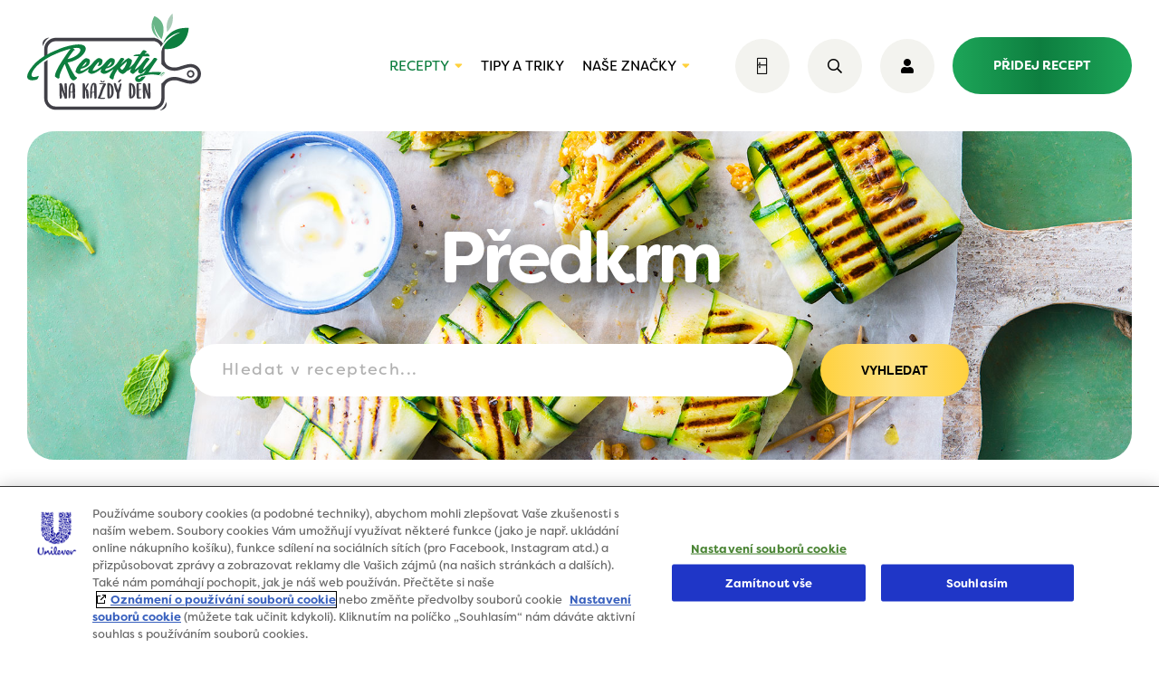

--- FILE ---
content_type: text/html; charset=UTF-8
request_url: https://www.receptynakazdyden.cz/recepty/predkrm/?typ-jidla=omacky
body_size: 23672
content:
<!DOCTYPE html>
<html lang="cs" class="no-js no-svg">

<head>
    <script src="https://code.jquery.com/jquery-3.7.1.min.js"
        integrity="sha256-/JqT3SQfawRcv/BIHPThkBvs0OEvtFFmqPF/lYI/Cxo="
        crossorigin="anonymous"></script>

    <script type="text/javascript">
        window.dataLayer = window.dataLayer || [];
    </script>

    <script data-ot-ignore type="text/javascript">
        (function(w, d, s, l, i) {
            w[l] = w[l] || [];
            w[l].push({
                'gtm.start': new Date().getTime(),
                event: 'gtm.js'
            });
            var f = d.getElementsByTagName(s)[0],
                j = d.createElement(s),
                dl = l != 'dataLayer' ? '&l=' + l : '';
            j.async = true;
            j.src =
                'https://www.googletagmanager.com/gtm.js?id=' + i + dl;
            f.parentNode.insertBefore(j, f);
        })(window, document, 'script', 'dataLayer', 'GTM-T2G8FKH');
    </script>


    <!-- OneTrust Cookies Consent Notice start for receptynakazdyden.cz -->
    <script type="text/javascript" src="https://cdn.cookielaw.org/consent/b8b14a07-b98f-4398-a26d-4b8f255554eb/OtAutoBlock.js"></script>
    <script src="https://cdn.cookielaw.org/scripttemplates/otSDKStub.js" data-document-language="true" type="text/javascript" charset="UTF-8" data-domain-script="b8b14a07-b98f-4398-a26d-4b8f255554eb"></script>

    <script type="text/javascript">
        function OptanonWrapper() {}
    </script>
    <!-- OneTrust Cookies Consent Notice end for receptynakazdyden.cz -->

    <!-- TikTok Pixel Code -->
    <script type="text/javascript">
        ! function(w, d, t) {
            w.TiktokAnalyticsObject = t;
            var ttq = w[t] = w[t] || [];
            ttq.methods = ["page", "track", "identify", "instances", "debug", "on", "off", "once", "ready", "alias", "group", "enableCookie", "disableCookie"], ttq.setAndDefer = function(t, e) {
                t[e] = function() {
                    t.push([e].concat(Array.prototype.slice.call(arguments, 0)))
                }
            };
            for (var i = 0; i < ttq.methods.length; i++) ttq.setAndDefer(ttq, ttq.methods[i]);
            ttq.instance = function(t) {
                for (var e = ttq._i[t] || [], n = 0; n < ttq.methods.length; n++) ttq.setAndDefer(e, ttq.methods[n]);
                return e
            }, ttq.load = function(e, n) {
                var i = "https://analytics.tiktok.com/i18n/pixel/events.js";
                ttq._i = ttq._i || {}, ttq._i[e] = [], ttq._i[e]._u = i, ttq._t = ttq._t || {}, ttq._t[e] = +new Date, ttq._o = ttq._o || {}, ttq._o[e] = n || {};
                var o = document.createElement("script");
                o.type = "text/javascript", o.async = !0, o.src = i + "?sdkid=" + e + "&lib=" + t;
                var a = document.getElementsByTagName("script")[0];
                a.parentNode.insertBefore(o, a)
            };

            ttq.load('CSVL073C77U74JDQNF90');
            ttq.page();
        }(window, document, 'ttq');
    </script>
    <!-- End TikTok Pixel Code -->



    <meta charset="UTF-8">
    <meta name="viewport" content="width=device-width, initial-scale=1">
    <link rel="profile" href="http://gmpg.org/xfn/11">
    <link rel="apple-touch-icon" sizes="180x180"
        href="https://www.receptynakazdyden.cz/wp-content/themes/receptynakazdyden/img/favicon/apple-touch-icon.png">
    <link rel="icon" type="image/png" sizes="32x32"
        href="https://www.receptynakazdyden.cz/wp-content/themes/receptynakazdyden/img/favicon/favicon-32x32.png">
    <link rel="icon" type="image/png" sizes="16x16"
        href="https://www.receptynakazdyden.cz/wp-content/themes/receptynakazdyden/img/favicon/favicon-16x16.png">
    <link rel="manifest" href="https://www.receptynakazdyden.cz/wp-content/themes/receptynakazdyden/img/favicon/site.webmanifest">
    <link rel="mask-icon" href="https://www.receptynakazdyden.cz/wp-content/themes/receptynakazdyden/img/favicon/safari-pinned-tab.svg" color="#0d7e3f">
    <meta name="msapplication-TileColor" content="#ffffff">
    <meta name="theme-color" content="#ffffff">
    <meta name='robots' content='index, follow, max-image-preview:large, max-snippet:-1, max-video-preview:-1' />
	<style>img:is([sizes="auto" i], [sizes^="auto," i]) { contain-intrinsic-size: 3000px 1500px }</style>
	
	<!-- This site is optimized with the Yoast SEO plugin v25.4 - https://yoast.com/wordpress/plugins/seo/ -->
	<title>Skvělé recepty na omáčky |  Recepty na každý den</title>
	<meta name="description" content="Nevíte co si dnes udělat k jídlu? U nás si vyberete jednoduchý a chutný recept na základě doby přípravy, typu kuchyně, obtížností nebo způsobu přípravy." />
	<link rel="canonical" href="https://www.receptynakazdyden.cz/recepty/predkrm/" />
	<link rel="next" href="https://www.receptynakazdyden.cz/recepty/predkrm/page/2/" />
	<meta property="og:locale" content="cs_CZ" />
	<meta property="og:type" content="article" />
	<meta property="og:title" content="Předkrm | Recepty na každý den" />
	<meta property="og:description" content="Nevíte co si dnes udělat k jídlu? U nás si vyberete jednoduchý a chutný recept na základě doby přípravy, typu kuchyně, obtížností nebo způsobu přípravy." />
	<meta property="og:url" content="https://www.receptynakazdyden.cz/recepty/predkrm/" />
	<meta property="og:site_name" content="Recepty na každý den" />
	<meta property="og:image" content="https://www.receptynakazdyden.cz/wp-content/uploads/2019/11/fb-cover-unilever.jpg" />
	<meta property="og:image:width" content="1640" />
	<meta property="og:image:height" content="1138" />
	<meta property="og:image:type" content="image/jpeg" />
	<meta name="twitter:card" content="summary_large_image" />
	<script type="application/ld+json" class="yoast-schema-graph">{"@context":"https://schema.org","@graph":[{"@type":"CollectionPage","@id":"https://www.receptynakazdyden.cz/recepty/predkrm/","url":"https://www.receptynakazdyden.cz/recepty/predkrm/","name":"Předkrm | Recepty na každý den","isPartOf":{"@id":"https://www.receptynakazdyden.cz/#website"},"primaryImageOfPage":{"@id":"https://www.receptynakazdyden.cz/recepty/predkrm/#primaryimage"},"image":{"@id":"https://www.receptynakazdyden.cz/recepty/predkrm/#primaryimage"},"thumbnailUrl":"https://www.receptynakazdyden.cz/wp-content/uploads/2025/07/Mrkvovy-salat-s-cesnakom-a-petrzlenom-1.jpg","description":"Nevíte co si dnes udělat k jídlu? U nás si vyberete jednoduchý a chutný recept na základě doby přípravy, typu kuchyně, obtížností nebo způsobu přípravy.","breadcrumb":{"@id":"https://www.receptynakazdyden.cz/recepty/predkrm/#breadcrumb"},"inLanguage":"cs"},{"@type":"ImageObject","inLanguage":"cs","@id":"https://www.receptynakazdyden.cz/recepty/predkrm/#primaryimage","url":"https://www.receptynakazdyden.cz/wp-content/uploads/2025/07/Mrkvovy-salat-s-cesnakom-a-petrzlenom-1.jpg","contentUrl":"https://www.receptynakazdyden.cz/wp-content/uploads/2025/07/Mrkvovy-salat-s-cesnakom-a-petrzlenom-1.jpg","width":1468,"height":1127},{"@type":"BreadcrumbList","@id":"https://www.receptynakazdyden.cz/recepty/predkrm/#breadcrumb","itemListElement":[{"@type":"ListItem","position":1,"name":"Home","item":"https://www.receptynakazdyden.cz/"},{"@type":"ListItem","position":2,"name":"Předkrm"}]},{"@type":"WebSite","@id":"https://www.receptynakazdyden.cz/#website","url":"https://www.receptynakazdyden.cz/","name":"Recepty na každý den","description":"","potentialAction":[{"@type":"SearchAction","target":{"@type":"EntryPoint","urlTemplate":"https://www.receptynakazdyden.cz/?s={search_term_string}"},"query-input":{"@type":"PropertyValueSpecification","valueRequired":true,"valueName":"search_term_string"}}],"inLanguage":"cs"}]}</script>
	<!-- / Yoast SEO plugin. -->


<link rel='dns-prefetch' href='//ajax.googleapis.com' />
<link rel='dns-prefetch' href='//cdn.jsdelivr.net' />
<link rel='dns-prefetch' href='//www.google.com' />
<link rel='stylesheet' id='screen.min.css-css' href='https://www.receptynakazdyden.cz/wp-content/themes/receptynakazdyden/css/screen.min.css?ver=1767254901' type='text/css' media='all' />
<link rel='stylesheet' id='custom.min.css-css' href='https://www.receptynakazdyden.cz/wp-content/themes/receptynakazdyden/css/custom.min.css?ver=1767254901' type='text/css' media='all' />
<script type="text/javascript" src="https://ajax.googleapis.com/ajax/libs/jquery/1.7.1/jquery.min.js?ver=1.7.1" id="jquery-js"></script>
<script type="text/javascript" src="https://www.google.com/recaptcha/api.js?ver=6.8.3" id="google-recaptcha-js"></script>



</head>

<body class="archive tax-druh-chodu term-predkrm term-2 wp-theme-receptynakazdyden spinner-container">
    <script>
        if (typeof window.gDataLayer === 'undefined') {
            window.gDataLayer = [];
        }
    </script>



    <noscript>
        <iframe src="https://www.googletagmanager.com/ns.html?id=GTM-T2G8FKH" height="0" width="0"
            style="display:none;visibility:hidden"></iframe>
    </noscript>
    <div class="spinner"></div>
    <header class="page">
    <div class="content-wrap">
        <div class="container">
            <div class="logo-box">
	<a href="/">
		<svg version="1.1" id="Layer_1" xmlns="http://www.w3.org/2000/svg"
		     xmlns:xlink="http://www.w3.org/1999/xlink" x="0px" y="0px"
		     viewBox="0 0 314.3 175.8" style="enable-background:new 0 0 314.3 175.8;" xml:space="preserve">
                <g>
	                <g>
		                <path class="st0" d="M245.6,54.7c13.9-18.9,30.7-20.5,30.7-20.5c-20.9,9.5-29,21.8-32.1,29.9c46.7,5.3,47.9-38,47.9-38
                            C261.7,24.1,250,42.8,245.6,54.7z"/>
		                <path class="st1"
		                      d="M251.4,160.1c-1.5,6.4-6.4,12.8-10.4,14.8c-3.9,2,5.4,0.5,8.9-3.9C253.4,166.5,251.4,160.1,251.4,160.1z"/>
		                <path class="st1"
		                      d="M28.5,59.3c1.5-6.4,6.4-12.8,10.4-14.8c3.9-2-5.4-0.5-8.9,3.9C26.5,52.8,28.5,59.3,28.5,59.3z"/>
		                <path class="st2" d="M227.1,112.6"/>
		                <path class="st3" d="M253.1,33.1c0,0,13.4-10.9,9.7-33.1C262.9,0.1,248.6,10.7,253.1,33.1z"/>
		                <path class="st1" d="M36.7,64.9c0-8.2,6.6-14.8,14.8-14.8h176.2c6.6,0,12.2,4.4,14.1,10.4c1.2-2.1,2.5-4.1,3.8-5.9
                            c-3.6-6.2-10.3-10.5-18-10.5H51.5c-11.4,0-20.7,9.3-20.7,20.7v16.1l5.9-2.4V64.9z"/>
		                <path class="st1" d="M314.3,109.4c-0.1-9.6-7.9-17.4-17.8-17.8c-5.6-0.2-11.4,1.6-22.9,5.3h-0.1c-5.3,1.7-13.7,1.6-19.4-2.6
                            c-3.5-2.6-5.6-6.3-5.7-11.1V64.8c0-2.4-0.4-4.8-1.2-6.9c-3,4.9-4.2,9.2-4.7,11.9v22l5.9,5.4l0,0c0.7,0.7,1.4,1.3,2.2,1.9
                            c7.4,5.4,17.8,5.7,24.7,3.4h0.1c10.8-3.4,16.2-5.2,20.8-5c6.8,0.2,12.1,5.5,12.1,11.9c0,6.5-5.3,11.7-12.1,11.9
                            c-4.6,0.2-10-1.6-20.8-5h-0.1c-6.9-2.2-17.3-2-24.7,3.4c-0.2,0.2-0.4,0.3-0.6,0.5l-7.5,7.3v26.4c0,8.2-6.6,14.8-14.8,14.8H51.5
                            c-8.2,0-14.8-6.6-14.8-14.8V84.2c-2.1,1.4-4.2,2.9-5.9,4.2V154c0,11.4,9.3,20.7,20.7,20.7h176.2c11.4,0,20.7-9.3,20.7-20.7v-18.4
                            c0.1-4.7,2.1-8.5,5.7-11c5.7-4.2,14.1-4.3,19.4-2.6h0.1c11.5,3.6,17.2,5.5,22.9,5.3C306.4,126.9,314.2,119.2,314.3,109.4
                            L314.3,109.4L314.3,109.4z"/>
		                <path class="st4" d="M228.6,18.6c0,0,2.2,15.8,14.4,27.8c2.7-6.6,11-31.6-12.9-41.8c0,0-16.3,25,9,41.5
                            C235.1,41.7,229.5,33,228.6,18.6z"/>
		                <path class="st1" d="M68,154.1c-0.2-0.6-0.5-1.1-0.7-1.7c-0.5-1.5-1.1-3-1.7-4.5c-0.4-1.2-0.8-2.4-1.3-3.7l-1.6-4.6
                            c0,0,0-0.1-0.1-0.2v1.8c0,0.4,0,0.9,0.1,1.3l0.1,4.6c0,1,0.1,1.9,0.1,2.9c0,0.9-0.1,1.9-0.2,2.8c0,0.3-0.2,0.5-0.4,0.7
                            c-0.8,0.6-1.7,1-2.6,0.9c-0.6,0-0.9-0.3-0.9-0.9c0-1.6-0.1-3.3-0.1-4.9c0-1.3,0-2.6-0.1-3.9c0-1.2-0.2-2.4-0.2-3.6
                            c0-0.9,0-1.8,0-2.7c0-0.8,0-1.6,0-2.3c0.1-1.5,0-3,0-4.5c0-1-0.1-2-0.2-3v-0.4c0-0.6,0.2-1,0.7-1.3s1-0.4,1.6-0.5H61
                            c0.8,0,1.3,0.3,1.7,1c0.6,1.1,1.1,2.1,1.5,3.3c0.3,1.2,0.5,2.4,0.8,3.6c0.4,1.9,1,3.7,1.6,5.5l1.3,3.9l0.4,1.2l0.1,0.1v-1.6
                            c-0.1-1.2-0.2-2.3-0.4-3.5c-0.3-2.6-0.4-5.3-0.4-7.9c0-0.8,0-1.6,0-2.4c0-0.6,0-1.3,0.1-2c0-0.7,0.5-1.1,1.2-1.2
                            c0.5,0,1,0,1.6,0.2c0.9,0.3,1.3,0.9,1.3,1.8s0,1.8,0,2.7c0,1.2,0.1,2.4,0.2,3.6v1.9c0,1.3,0,2.5,0,3.8c0,1.1,0,2.3,0.1,3.4
                            l0.1,2.8c0,0.7,0,1.4,0,2.1c0,0.2,0,0.4,0,0.7c0,1.2-0.1,2.4-0.2,3.7c0,0.3-0.1,0.5-0.4,0.7c-0.6,0.5-1.4,0.7-2.2,0.7
                            c-0.2,0-0.4,0-0.6,0C68.4,154.7,68.2,154.6,68,154.1z"/>
		                <path class="st1" d="M82.7,153.8c-0.1-0.4-0.3-0.8-0.3-1.2c0-0.4-0.1-0.8-0.1-1.2c0-1.5-0.1-2.9-0.1-4.3c0-1.1,0-2.3-0.1-3.5
                            c0-0.2,0-0.2-0.2-0.2h-1.5l-1.9,0.1c-0.2,0-0.3,0.1-0.3,0.3c0,0.4,0,0.9,0,1.3c-0.1,1.5-0.1,2.9-0.2,4.3c0,1-0.1,1.9-0.3,2.9
                            c0,0.2-0.1,0.4-0.2,0.6c-0.1,0.2-0.2,0.4-0.4,0.5c-0.5,0.3-1.1,0.4-1.7,0.1c-0.3-0.1-0.5-0.2-0.6-0.5c0-0.2-0.1-0.5-0.1-0.7
                            c0-0.9,0-1.7,0-2.6c0-0.4,0-0.7,0-1.1c0-1.3,0-2.5,0-3.8c0-1.5,0.1-2.9,0.2-4.3c0-0.8,0-1.5,0.1-2.3c0.2-2.1,0.4-4.2,1-6.2
                            c0.4-1.7,1.1-3.1,2.1-4.5c0.7-0.9,1.6-1.5,2.8-1.6c1.5-0.1,2.9,0.2,4.1,1.3c0.4,0.4,0.7,0.8,0.8,1.4c0.3,0.9,0.4,1.8,0.5,2.7
                            c0.1,1.7,0.2,3.5,0.3,5.2c0,0.4,0,0.8,0,1.2c0,0.5,0,1,0,1.6c0,0.9,0,1.9,0,2.8c-0.1,1.5-0.1,3,0,4.5c0,1.2,0,2.4,0,3.7
                            c0,0.7,0,1.5-0.1,2.2c-0.1,1-0.6,1.7-1.7,1.9c-0.4,0.1-0.9,0.2-1.4,0.1C83,154.2,82.8,154.1,82.7,153.8z M80.1,141.9L80.1,141.9
                            h1.1c0.2,0,0.3,0,0.5,0s0.3-0.1,0.3-0.3c0-0.1,0-0.2,0-0.4v-2.7c0-0.3,0.1-0.7,0-1.1c0-1.7-0.1-3.4-0.2-5.1l-0.1-2.2
                            c-0.1-0.6-0.2-1.2-0.4-1.8c0-0.1-0.1-0.1-0.2-0.1l-0.1,0.1c-0.8,1-1.4,2-1.8,3.2c-0.5,1.7-0.7,3.4-0.8,5.1
                            c-0.1,0.7-0.1,1.5-0.2,2.2c0,0.9-0.1,1.7-0.2,2.6v0.3c0,0.1,0.1,0.2,0.2,0.2C78.9,142,79.5,142,80.1,141.9z"/>
		                <path class="st1" d="M101.7,154.5c-0.9-0.3-1.3-0.9-1.3-1.8c0-1,0-2,0-3c0-0.8-0.1-1.6-0.1-2.4c0-1,0-1.9,0-2.9
                            c0-1.6-0.1-3.1-0.1-4.6c0-2.1,0-4.2,0-6.3c0-1.6,0-3.1,0-4.7c0-0.5,0-1,0.1-1.6c0.1-0.4,0.3-0.6,0.7-0.7c0.2,0,0.3-0.1,0.5-0.1
                            c0.4,0,0.9,0,1.3,0.1c0.8,0.2,1.3,0.7,1.5,1.5c0.1,0.6,0.2,1.2,0.3,1.8v4.5v0.7c0.2-0.3,0.3-0.5,0.4-0.7c0.6-1.3,1.2-2.5,1.9-3.8
                            l1.5-2.4l0.3-0.5c0.1-0.4,0.5-0.7,1-0.8c0.5-0.1,1,0,1.4,0.1c0.4,0.2,0.5,0.5,0.2,0.9c-0.6,1.1-1.1,2.2-1.8,3.3
                            c-0.6,0.9-1,1.9-1.5,2.9c-0.3,0.6-0.7,1.3-1,2c-0.3,0.5-0.3,0.5,0.2,0.6c0.6,0.2,1.2,0.5,1.7,0.9c0.4,0.3,0.8,0.8,1,1.4
                            c0.4,1,0.6,2,0.8,3.1c0.2,1.3,0.3,2.5,0.4,3.8c0,1.2,0.2,2.4,0.3,3.6c0,0.8,0.1,1.6,0.1,2.3c0,0.5,0,1-0.1,1.6
                            c0,0.2-0.1,0.4-0.3,0.5s-0.3,0.2-0.5,0.2c-0.8,0.3-1.7,0.2-2.5,0c-0.5-0.2-0.8-0.5-0.8-1.1l-0.3-3.8c0-1.2-0.2-2.4-0.3-3.6
                            l-0.3-2.7c-0.1-1.2-0.4-2.3-0.8-3.5c-0.1-0.3-0.3-0.6-0.7-0.8c-0.2-0.1-0.3-0.1-0.3,0.1v0.5c0,2.4,0,4.8,0,7.2
                            c0,1.1,0.1,2.2,0.1,3.4c0,0.8,0,1.7,0,2.5v0.8c0,0.9-0.5,1.5-1.4,1.6C102.8,154.7,102.2,154.7,101.7,154.5z"/>
		                <path class="st1" d="M121.8,153.8c-0.1-0.4-0.3-0.8-0.3-1.2c0-0.4-0.1-0.8-0.1-1.2c0-1.5-0.1-2.9-0.1-4.3c0-1.1,0-2.3-0.1-3.5
                            c0-0.2,0-0.2-0.2-0.2h-1.5l-1.9,0.1c-0.2,0-0.3,0.1-0.3,0.3c0,0.4,0,0.9,0,1.3c-0.1,1.5-0.1,2.9-0.2,4.3c0,1-0.1,1.9-0.3,2.9
                            c0,0.2-0.1,0.4-0.2,0.6c-0.1,0.2-0.2,0.4-0.4,0.5c-0.5,0.3-1.1,0.4-1.7,0.1c-0.3-0.1-0.5-0.2-0.6-0.5c0-0.2-0.1-0.5-0.1-0.7
                            c0-0.9,0-1.7,0-2.6c0-0.4,0-0.7,0-1.1c0-1.3,0-2.5,0-3.8c0-1.5,0.1-2.9,0.2-4.3c0-0.8,0-1.5,0.1-2.3c0.2-2.1,0.4-4.2,1-6.2
                            c0.4-1.7,1.1-3.1,2.1-4.5c0.7-0.9,1.6-1.5,2.8-1.6c1.5-0.1,2.9,0.2,4.1,1.3c0.4,0.4,0.7,0.8,0.8,1.4c0.3,0.9,0.4,1.8,0.5,2.7
                            c0.1,1.7,0.2,3.5,0.3,5.2c0,0.4,0,0.8,0,1.2c0,0.5,0,1,0,1.6c0,0.9,0,1.9,0,2.8c-0.1,1.5-0.1,3,0,4.5c0,1.2,0,2.4,0,3.7
                            c0,0.7,0,1.5-0.1,2.2c-0.1,1-0.6,1.7-1.7,1.9c-0.4,0.1-0.9,0.2-1.4,0.1C122.1,154.2,121.8,154.1,121.8,153.8z M119.2,141.9
                            L119.2,141.9h1.1c0.2,0,0.3,0,0.5,0s0.3-0.1,0.3-0.3c0-0.1,0-0.2,0-0.4v-2.7c0-0.3,0.1-0.7,0-1.1c0-1.7-0.1-3.4-0.2-5.1l-0.1-2.2
                            c-0.1-0.6-0.2-1.2-0.4-1.8c0-0.1-0.1-0.1-0.2-0.1l-0.1,0.1c-0.8,1-1.4,2-1.8,3.2c-0.5,1.7-0.7,3.4-0.8,5.1
                            c-0.1,0.7-0.1,1.5-0.2,2.2c0,0.9-0.1,1.7-0.2,2.6v0.3c0,0.1,0.1,0.2,0.2,0.2C118,142,118.6,142,119.2,141.9z"/>
		                <path class="st1" d="M130.5,154.5l-1.6-0.3c-0.3-0.1-0.6-0.2-0.8-0.3c-0.5-0.3-0.6-0.7-0.3-1.2c1.2-2.3,2.1-4.7,3.1-7.1
                            c0.8-2.1,1.5-4.3,2.1-6.5c0.8-2.4,1.8-4.8,2.9-7.1c0.6-1.3,1.2-2.6,1.9-3.8v-0.1c0,0-0.1-0.1-0.2-0.1c-0.3,0-0.7,0-1,0.1h-4.7
                            c-0.4,0-0.9-0.1-1.3-0.2c-0.2-0.1-0.4-0.2-0.5-0.3c-0.3-0.2-0.2-0.6,0.1-0.7s0.7-0.2,1-0.2l4.3-0.1c0.4,0,0.9,0,1.4,0
                            c0.4,0,0.9,0,1.3,0c0.6,0,1.2,0.1,1.8,0c0.7,0,1.4,0.1,2,0.5c0.1,0,0.2,0.1,0.3,0.2c0.3,0.2,0.4,0.6,0.2,1
                            c-0.1,0.3-0.2,0.6-0.3,0.8c-0.4,0.9-0.9,1.8-1.4,2.7c-0.8,1.5-1.4,2.9-2.1,4.3c-0.8,1.7-1.4,3.4-1.9,5.1c-1,3.5-2.2,6.8-3.8,10
                            l-0.6,1.3c-0.1,0.1,0,0.3,0.1,0.3s0.3,0,0.4,0h2.6h2.4c0.2,0,0.5,0,0.7,0c0.6-0.1,1.1,0,1.7,0c0.2,0,0.4,0.1,0.5,0.2
                            c0.3,0.2,0.4,0.5,0.1,0.8c-0.2,0.2-0.4,0.4-0.6,0.5c-0.5,0.3-1.1,0.4-1.8,0.5c-1.4,0.1-2.9,0.1-4.3,0.1
                            C133.2,154.8,131.8,154.7,130.5,154.5z"/>
		                <path class="st1" d="M146.3,153.7c-0.1-0.1-0.3-0.2-0.5-0.2c-0.4-0.1-0.6-0.4-0.6-0.9c0-0.7-0.1-1.5-0.1-2.2
                            c-0.1-1.5-0.2-3-0.2-4.6c0-0.2,0-0.4,0-0.6c0-1.3,0-2.5-0.1-3.8v-8c0-0.8,0.1-1.6,0.1-2.4c0-0.9,0-1.9-0.1-2.8
                            c0-0.4,0-0.8,0.2-1.2c0.1-0.5,0.5-0.8,1.1-0.9c0.8-0.1,1.6,0,2.4,0.2c1.5,0.4,2.9,1.1,4,2.1c0.4,0.4,0.8,0.8,1.2,1.2
                            c1.1,1.3,1.6,2.8,2,4.4s0.6,3.1,0.7,4.7c0,1.2,0.1,2.3,0,3.5c0,1.6-0.1,3.2-0.6,4.8c-0.5,1.7-1.2,3.2-2.3,4.5
                            c-0.6,0.8-1.4,1.4-2.3,1.8c-1.2,0.5-2.4,0.8-3.8,0.7C146.9,154,146.5,154,146.3,153.7z M149.7,151.2c0.4-0.8,1-1.6,1.4-2.4
                            c0.7-1.5,1.1-3.1,1.1-4.7c0-1,0.1-2,0-3s-0.1-1.9-0.2-2.9c-0.1-1.3-0.4-2.6-0.7-3.8c-0.2-1.1-0.6-2.2-1-3.3c-0.2-0.6-0.6-1-1-1.5
                            h-0.1l-0.1,0.1v0.6c0,0.7,0,1.3,0,2c0,3.5-0.1,7,0,10.5l0.1,3.5l0.1,4.9v0.1h0.4V151.2z"/>
		                <path class="st1" d="M162,153.5c0-2,0-3.9,0-5.9c0-0.6,0-1.2,0-1.7s0-1.1,0.1-1.7c0-0.3,0-0.5-0.2-0.8c-0.6-0.7-1.1-1.6-1.4-2.4
                            c-0.9-2.3-1.8-4.7-2.4-7.1c-0.5-1.9-0.9-3.7-1.4-5.6c0-0.1-0.1-0.3-0.1-0.5c0-0.3-0.1-0.6-0.1-0.9c0-0.5,0.3-0.8,0.8-0.8
                            c1-0.1,1.9,0.1,2.7,0.6c0.2,0.1,0.3,0.4,0.5,0.6c0.2,0.4,0.4,0.9,0.5,1.4l1.2,4.3c0.5,1.9,1.2,3.7,1.9,5.5c0,0,0,0,0.1,0.2
                            c0.3-0.9,0.5-1.8,0.8-2.6c0.3-1.1,0.7-2.2,1.1-3.4l0.9-3.1c0.1-0.5,0.2-1.1,0.4-1.6c0.2-0.8,0.5-1.1,1.4-1.2c0.4,0,0.9,0,1.3,0.2
                            c0.6,0.2,0.8,0.5,0.6,1.1c0,0.5-0.2,1.1-0.3,1.6c-0.3,1.3-0.6,2.5-0.8,3.8c-0.1,0.7-0.1,1.4-0.3,2.1c-0.2,1.1-0.5,2.1-0.8,3.2
                            c-0.3,1.3-0.7,2.5-1.2,3.7c-0.1,0.1-0.1,0.3-0.2,0.4c-0.4,0.6-0.4,1.4-0.4,2.1s0,1.5,0,2.1v2.5v2.8c0,1.2-0.7,1.8-1.6,2.1
                            c-0.6,0.2-1.2,0.2-1.8,0C162.3,154.5,162,154.1,162,153.5z"/>
		                <path class="st1" d="M185.6,153.7c-0.1-0.1-0.3-0.2-0.5-0.2c-0.4-0.1-0.6-0.4-0.6-0.9c0-0.7-0.1-1.5-0.1-2.2
                            c-0.1-1.5-0.2-3-0.2-4.6c0-0.2,0-0.4,0-0.6c0-1.3,0-2.5-0.1-3.8v-8c0-0.8,0.1-1.6,0.1-2.4c0-0.9,0-1.9-0.1-2.8
                            c0-0.4,0-0.8,0.2-1.2c0.1-0.5,0.5-0.8,1.1-0.9c0.8-0.1,1.6,0,2.4,0.2c1.5,0.4,2.9,1.1,4,2.1c0.4,0.4,0.8,0.8,1.2,1.2
                            c1.1,1.3,1.6,2.8,2,4.4s0.6,3.1,0.7,4.7c0,1.2,0.1,2.3,0,3.5c0,1.6-0.1,3.2-0.6,4.8c-0.5,1.7-1.2,3.2-2.3,4.5
                            c-0.6,0.8-1.4,1.4-2.3,1.8c-1.2,0.5-2.4,0.8-3.8,0.7C186.3,154,185.9,154,185.6,153.7z M189,151.2c0.4-0.8,1-1.6,1.4-2.4
                            c0.7-1.5,1.1-3.1,1.1-4.7c0-1,0.1-2,0-3s-0.1-1.9-0.2-2.9c-0.1-1.3-0.4-2.6-0.7-3.8c-0.2-1.1-0.6-2.2-1-3.3c-0.2-0.6-0.6-1-1-1.5
                            h-0.1l-0.1,0.1v0.6c0,0.7,0,1.3,0,2c0,3.5-0.1,7,0,10.5l0.1,3.5l0.1,4.9v0.1h0.4V151.2z"/>
		                <path class="st1" d="M200.4,154.4c-0.4-0.1-0.9-0.3-1.3-0.5c-0.6-0.2-0.9-0.7-1-1.4c0-0.4-0.1-0.8-0.1-1.2
                            c-0.1-1.5-0.1-2.9-0.2-4.3c0-1.3,0-2.6,0-3.9V143l0,0c0-1.3,0-2.5,0-3.7c0-1.5-0.1-2.9-0.1-4.4c0-1.2,0-2.3,0-3.4
                            c0-0.6,0.1-1.2,0.1-1.8c0-0.2,0-0.3,0-0.5c0.1-0.7,0.1-1.4,0.2-2s0.3-0.8,1-0.8c1.2,0,2.3-0.1,3.5,0c0.7,0.1,1.4,0.1,2,0.2
                            c0.5,0,1,0.1,1.5,0.2c0.2,0,0.4,0.2,0.6,0.3c0.2,0.2,0.2,0.5-0.1,0.7c0,0-0.1,0-0.2,0c-1,0.3-2,0.5-3.1,0.3
                            c-0.5-0.1-0.9-0.1-1.4-0.1c-0.2,0-0.3,0-0.2,0.3l0.1,1c0.2,1.4,0.2,2.7,0.2,4.1v3.6c0,0.4,0,0.4,0.5,0.4c0.2,0,0.5,0,0.8-0.1h1.5
                            c0.3,0,0.7,0,1.1,0.1l0.4,0.1c0.4,0.2,0.5,0.5,0.1,0.8c-0.2,0.1-0.4,0.2-0.6,0.2c-0.8,0.1-1.6,0.2-2.4,0.4l-1,0.1
                            c-0.1,0-0.2,0.1-0.2,0.3v0.3c0,2.4,0,4.8,0,7.2c0,1.3,0.1,2.6,0.1,3.9c0,0.2,0,0.5,0,0.7c0,0.4,0.2,0.5,0.5,0.6c0.1,0,0.2,0,0.4,0
                            c0.7,0,1.4,0,2,0.1c0.4,0,0.7,0.1,1.1,0.2c0.1,0,0.3,0.1,0.4,0.2s0.2,0.3,0,0.5c-0.1,0.2-0.2,0.3-0.4,0.5
                            c-0.4,0.3-0.9,0.5-1.4,0.6c-1.1,0.2-2.2,0.4-3.4,0.2C201.4,154.5,200.9,154.5,200.4,154.4z"/>
		                <path class="st1" d="M218.8,154.1c-0.2-0.6-0.5-1.1-0.7-1.7c-0.5-1.5-1.1-3-1.7-4.5c-0.4-1.2-0.8-2.4-1.3-3.7l-1.6-4.6
                            c0,0,0-0.1-0.1-0.2v1.8c0,0.4,0,0.9,0.1,1.3l0.1,4.6c0,1,0.1,1.9,0.1,2.9c0,0.9-0.1,1.9-0.2,2.8c0,0.3-0.2,0.5-0.4,0.7
                            c-0.8,0.6-1.7,1-2.6,0.9c-0.6,0-0.9-0.3-0.9-0.9c0-1.6-0.1-3.3-0.1-4.9c0-1.3,0-2.6-0.1-3.9c0-1.2-0.2-2.4-0.2-3.6
                            c0-0.9,0-1.8,0-2.7c0-0.8,0-1.6,0-2.3c0.1-1.5,0-3,0-4.5c0-1-0.1-2-0.2-3v-0.4c0-0.6,0.2-1,0.7-1.3s1-0.4,1.6-0.5h0.5
                            c0.8,0,1.3,0.3,1.7,1c0.6,1.1,1.1,2.1,1.5,3.3c0.3,1.2,0.5,2.4,0.8,3.6c0.4,1.9,1,3.7,1.6,5.5l1.3,3.9l0.4,1.2l0.1,0.1v-1.6
                            c-0.1-1.2-0.2-2.3-0.4-3.5c-0.3-2.6-0.4-5.3-0.4-7.9c0-0.8,0-1.6,0-2.4c0-0.6,0-1.3,0.1-2c0-0.7,0.5-1.1,1.2-1.2
                            c0.5,0,1,0,1.6,0.2c0.9,0.3,1.3,0.9,1.3,1.8s0,1.8,0,2.7c0,1.2,0.1,2.4,0.2,3.6v1.9c0,1.3,0,2.5,0,3.8c0,1.1,0,2.3,0.1,3.4
                            l0.1,2.8c0,0.7,0,1.4,0,2.1c0,0.2,0,0.4,0,0.7c0,1.2-0.1,2.4-0.2,3.7c0,0.3-0.1,0.5-0.4,0.7c-0.6,0.5-1.4,0.7-2.2,0.7
                            c-0.2,0-0.4,0-0.6,0C219.2,154.7,219,154.6,218.8,154.1z"/>
		                <path class="st1" d="M132.9,122.9c0.3,0.6,0.6,1,0.8,1.3s0.6,0.6,0.9,0.7s1.5,0.1,1.5,0.1h1.2c0,0,0.6,0,1-0.2
                            c0.5-0.2,0.9-0.7,1.1-1c0.5-0.8,0.9-1.9,0.9-1.9s-1.5-0.2-1.8,0c-0.4,0.2-0.8,0.9-0.9,1.1c-0.1,0.2-0.2,0.4-0.8,0.5
                            c-0.7,0-0.1,0-0.5,0s-0.8-0.1-1-0.5s-0.3-0.5-0.5-1c-0.2-0.3-0.8-0.3-1.6-0.3C132.3,121.8,132.6,122.3,132.9,122.9z"/>
		                <path class="st1" d="M168,119.9c-0.9,0.5-1.6,0.8-2.1,1.5c0,0-0.5,0.4-0.8,0.9c-0.4,0.7-0.5,0.9-0.6,1.2c-0.1,0.3-0.2,0.6-0.1,0.8
                            c0.1,0.4,0.7,0.7,1.1,0.8c0.4,0,0.7-0.2,2.2-1.5c0.8-0.7,1.2-1,1.7-1.6c0.2-0.2,0.6-0.7,0.8-1.4c0.2-0.6,0.1-0.8,0-0.8
                            c-0.2-0.4-0.9-0.4-1.1-0.4C168.8,119.5,168.5,119.6,168,119.9z"/>
		                <path class="st0" d="M85.9,112.4c-2.4-3.8-4.5-7.4-6.4-10.9s-4.1-7.7-6.4-12.7c5.1-0.8,9.7-2.3,13.9-4.3s7.8-4.4,10.8-7
                            c3-2.7,5.2-5.3,6.6-8.1c1-1.9,1.5-3.7,1.5-5.4c0-0.9-0.1-1.7-0.4-2.5c-1.3-3.7-5.4-5.5-12.4-5.5c-2.9,0-6.2,0.3-10.1,1
                            c-5.2,1-10,2.1-14.3,3.4l0,0c-0.2,0.1-0.4,0.2-0.6,0.2c-1.2,0.4-2.4,0.8-3.6,1.1c-4.1,1.4-7.2,2.7-9.4,3.8
                            C39.4,71.7,17.9,81.9,5.5,101c-16.7,25.7,10.1,19.9,12.2,18.6s3.4-6.6,3.4-6.6l-3.1,1c0,0-7.5,2.7-9.6-0.5S10.8,99.3,26,87.9
                            c4.8-3.6,10.6-7.3,16.8-10.6c4.4-2.1,14.9-6.9,20.3-8.7c6.9-2.2,10.3-3.4,15.3-4.7c-2,2.5-4.9,6.5-8.6,12
                            c-3.8,5.5-7.2,10.8-10.3,15.8c-1.1,1.8-2.5,4.1-4,7s-2.8,5.6-3.8,8.3s-1.5,4.8-1.5,6.4v0.5c0.1,0.4,0.6,0.9,1.5,1.6
                            c0.9,0.7,1.8,1.3,2.7,1.8s1.6,0.8,2,0.8c0.2,0,0.4-0.1,0.5-0.2c1.1-0.7,1.6-1.2,1.6-1.5l0,0c-0.1-0.4-0.1-0.8-0.1-1.3
                            c0-1.9,0.5-4.2,1.6-7c1.9-5,4.6-10.5,8-16.6c2.1,5.6,3.5,9.7,4.5,12c1.2,3,2.7,6.9,4.8,11.8c0.7,1.5,1.6,2.8,2.8,4.1
                            c1.2,1.3,2.4,2,3.8,2c0.2,0,0.7-0.2,1.4-0.5s1.5-0.8,2.3-1.4s1.5-1.2,1.9-1.9c0.5-0.6,0.7-1.1,0.7-1.5c0-0.1,0-0.2,0-0.2
                            C88.2,115.3,86.9,114.1,85.9,112.4z M84.3,66.9c0.2-0.2,0.4-0.3,0.7-0.3c0.4,0,0.8,0.1,1.2,0.3l-0.1-0.4c-0.2-1.6-1.4-2.8-3.5-3.5
                            c2.9-0.6,5.3-0.8,7.2-0.8c0.8,0,1.5,0.1,2.1,0.2c2.1,0.3,3.4,0.8,3.7,1.6c0.4,0.8,0.6,1.5,0.6,2.1c0,0.7-0.2,1.5-0.5,2.3
                            c-0.7,1.7-2,3.5-4,5.4S87.2,77.4,84,79c-3.1,1.6-6.8,2.8-11.1,3.7C77,76.4,80.7,71.1,84.3,66.9z"/>
		                <path class="st0" d="M233.7,81.2c-0.8-0.4-1.5-0.7-2-0.7c-0.5-0.1-0.8-0.1-1-0.1c-0.6,0-1.2,0.1-1.6,0.4c-0.8,1-2.2,2.8-4,5.5
                            c-1.9,2.3-3.9,4.6-6.1,7s-4.1,4.4-5.8,6c-1.7,1.6-2.7,2.4-3.1,2.4c-0.2-0.1-0.4-0.3-0.4-0.6c0-0.9,0.7-2.6,2.1-5.1
                            c2.3-4,5-7.8,8-11.2c0.6-0.7,1.1-1.3,1.5-1.8c-0.3-0.7-0.9-1.3-1.7-1.8c-0.8-0.4-1.5-0.7-2-0.7c-0.5-0.1-0.8-0.1-1-0.1
                            c-0.6,0-1.2,0.1-1.6,0.4c-2.5,2.6-5.2,6-8.1,10.1c-1.3,1.6-2.9,3.2-4.6,4.9c-1.7,1.6-3.3,3-4.7,4.1c-1.4,1.1-2.2,1.7-2.4,1.7
                            c-0.1,0-0.2-0.1-0.2-0.3c0-0.9,1.4-3.7,4.2-8.3c3.2-5.3,6.5-10.4,10.1-15.5c2,0.1,3.8,0.1,5.6,0.2c1.8,0.1,3.1,0.1,3.9,0.1
                            s1.3,0,1.6,0c0.6,0,0.9,0,1,0s0.2-0.1,0.2-0.2c0-0.4-0.3-1.2-0.9-2.2c-0.9-1.6-1.6-2.4-2.1-2.5c-0.1,0-0.4-0.1-0.8-0.1
                            c-1,0-2.7,0.1-5.2,0.2c0.9-1.2,1.6-2,1.9-2.3c0.2-0.2,0.5-0.2,0.8-0.2s0.7,0.1,1,0.3l-0.1-0.4c0-0.3-0.1-0.6-0.3-1
                            c-0.2-0.4-0.4-0.7-0.8-1.1c-0.7-0.7-1.5-1.2-2.4-1.5s-1.6-0.4-2.2-0.4c-0.3,0-0.5,0-0.7,0.1c-0.7,0.4-2.6,2.8-5.7,7.2
                            c-5.2,0.6-8.3,0.9-9.5,1.1c-0.2,0.1-0.7,0.5-1.5,1.2c-0.7,0.7-1.1,1.1-1.1,1.3l0,0c0.1,0.1,1.7,0.1,4.8,0.1c1.4,0,3,0,4.7,0
                            c-3.3,5-6.2,9.5-8.6,13.6c-2.2,2.6-5.1,5.1-8.5,7.5c0.7-1.2,1.5-2.6,2.4-4.3c0.8-1.7,1.5-3.2,1.9-4.7c0.4-1.4,0.7-2.6,0.7-3.6
                            c0-0.5,0-0.9-0.1-1.4c-0.1-0.3-0.6-0.8-1.5-1.4c-0.9-0.6-1.8-1.2-2.7-1.6c-0.9-0.4-1.6-0.7-2-0.7h-0.2c-1.7,0.8-3.5,1.9-5.2,3.3
                            c-1.7,1.4-3.4,3-5.1,4.6c-1.1,1.1-2.2,2.1-3.3,3.1c2.7-3.9,4.8-6.8,6.4-8.9c-0.3-0.7-0.9-1.3-1.7-1.8c-0.8-0.4-1.5-0.7-2-0.7
                            c-0.5-0.1-0.9-0.1-1-0.1c-0.6,0-1.2,0.1-1.6,0.4c-1.3,1.6-3.7,5-7.2,10.1c-1.2,1.5-3,3.3-5.5,5.3s-5.1,3.8-7.9,5.3
                            c-2.7,1.5-5.1,2.3-7.1,2.3c-0.4,0-0.6-0.2-0.6-0.6c0-0.6,0.4-1.7,1.2-3.2c3.3-0.7,6.2-1.7,8.7-3s4.4-2.8,5.6-4.6
                            c0.3-0.4,0.6-0.9,0.8-1.5c0.7-1.8,1.1-3.5,1.1-5c0-0.5,0-1-0.1-1.4c-0.4-1.3-1.3-2.2-2.8-2.8s-2.8-0.9-3.9-0.9
                            c-1.5,0-3.6,1.2-6.2,3.7c-2.3,2.1-4.3,4.3-6,6.5l0,0c-1.2,1.5-3,3.3-5.5,5.3s-5.2,3.8-7.9,5.3s-5.1,2.3-7,2.3
                            c-0.4,0-0.6-0.2-0.6-0.6c0-1,0.9-2.9,2.7-5.6c1-1.6,2.1-3.1,3.2-4.5c2.7-3.2,4.3-4.9,4.8-5c0.1,0,0.2,0,0.3,0s0.3,0,0.5,0.1
                            c-0.1,1.7-1,3.9-2.7,6.6c0.4,0.2,0.9,0.3,1.5,0.3c1.4,0,2.7-0.5,4.1-1.4c1-0.7,1.7-1.6,2.2-2.7c0.7-1.8,1.1-3.5,1.1-5
                            c0-0.5,0-1-0.1-1.4c-0.4-1.3-1.3-2.2-2.8-2.8s-2.8-0.9-3.9-0.9c-1.5,0-3.6,1.2-6.2,3.7c-2.3,2.1-4.3,4.3-6,6.5l0,0
                            c-1.2,1.5-3,3.3-5.5,5.3s-5.1,3.8-7.9,5.3c-2.7,1.5-5.1,2.3-7.1,2.3c-0.4,0-0.6-0.2-0.6-0.6c0-0.6,0.4-1.7,1.2-3.2
                            c3.3-0.7,6.2-1.7,8.7-3s4.4-2.8,5.6-4.6c0.3-0.4,0.6-0.9,0.8-1.5c0.7-1.8,1.1-3.5,1.1-5c0-0.5,0-1-0.1-1.4
                            c-0.4-1.3-1.3-2.2-2.8-2.8s-2.8-0.9-3.9-0.9c-1.5,0-3.6,1.2-6.2,3.7c-3.7,3.4-6.7,7-9.1,10.8c-2.6,4.2-3.9,7.6-3.9,10.2
                            c0,0.4,0.4,0.9,1.2,1.5s1.7,1.1,2.6,1.6c0.9,0.5,1.6,0.7,2,0.7c1.4,0,3-0.3,4.9-1s3.9-1.7,5.9-3c2.6-1.7,5.1-3.4,7.4-5.2
                            c-0.9,2.1-1.4,3.9-1.4,5.4c0,0.4,0.4,0.9,1.2,1.5s1.7,1.1,2.6,1.6c0.9,0.5,1.6,0.7,2,0.7c1.4,0,3-0.3,4.9-1s3.9-1.7,5.9-3
                            c2.6-1.7,5.1-3.4,7.4-5.2c-0.9,2.1-1.4,3.9-1.4,5.4c0,0.4,0.4,0.9,1.2,1.5s1.7,1.1,2.6,1.6c0.9,0.5,1.6,0.7,2,0.7
                            c1.4,0,3-0.3,4.9-1s3.9-1.7,5.9-3c2.4-1.5,4.6-3.1,6.8-4.8c0,0,0,0,0,0.1c-2.1,3.3-3.8,6.4-5.2,9.1c-1.4,2.7-2.1,4.8-2.1,6
                            c0.1,0.3,0.5,0.8,1.3,1.4s1.6,1.2,2.4,1.6c0.8,0.4,1.4,0.7,1.9,0.7h0.2l0.8-0.6c0.6-0.4,0.9-0.7,0.9-0.9v-0.5
                            c0-3.1,2.4-8.5,7.3-16.4c0.6,2.4,1.9,4.4,3.9,6s3.8,2.4,5.4,2.4c0.9,0,2.1-0.6,3.6-1.8c1.2-1,2.5-2.1,3.8-3.5
                            c2.6-0.9,5.3-2.4,8-4.6c-0.1,0.2-0.2,0.4-0.3,0.7c-1.3,2.7-2,4.5-2,5.5c0.1,0.3,0.5,0.8,1.3,1.4c0.8,0.6,1.6,1.2,2.4,1.6
                            c0.8,0.4,1.4,0.7,1.8,0.7c0.1,0,0.2,0,0.2,0c0.1,0,0.7-0.6,2.1-1.7c1.3-1.1,2.9-2.6,4.9-4.3c1.1-1,2.3-2.1,3.4-3.1
                            c-0.9,2.2-1.4,4.1-1.4,5.5c0,0.4,0.9,1.3,2.8,2.5c0.8,0.4,0.9,0.5,1.3,0.6h1.1c0.7-0.1,4-2.4,9.6-8.1c-2.5,4-4.4,7-5.6,9
                            c-0.1,0.2-0.3,0.5-0.5,1c2.3-0.5,5.1-1.1,8.3-1.5c1.1-1.6,2-3,2.6-4c2.6-4.1,5.2-8.1,8-12.2c3-4.4,5.3-7.7,7-10
                            C235.1,82.2,234.5,81.6,233.7,81.2z M147.1,93c2.7-3.2,4.3-4.9,4.7-5c0.1,0,0.2,0,0.3,0s0.3,0,0.5,0.1c0,0.8-0.2,1.7-0.7,2.8
                            c-1.5,2.5-4,4.5-7.4,5.7C145.4,95.3,146.2,94.1,147.1,93z M101.7,93c2.7-3.2,4.3-4.9,4.7-5c0.1,0,0.2,0,0.3,0s0.3,0,0.5,0.1
                            c0,0.8-0.2,1.7-0.7,2.8c-1.5,2.5-4,4.5-7.4,5.7C100,95.3,100.9,94.1,101.7,93z M179.5,90.4c-0.5,1.6-1.4,3.5-2.6,5.6
                            c0,0.1-0.1,0.2-0.2,0.4c-1,1.9-2.4,3.5-3.1,4.2l-0.4,0.4c-0.7,0.6-1.1,1-1.3,1.1h-0.3c-0.5,0-1-0.3-1.6-0.9
                            c-0.7-0.7-1.4-1.6-2-2.7l0,0c0,0,0,0,0-0.1c0.1-0.4,3.7-3.8,4-4.1l0,0c0.8-0.8,1.6-1.5,2.4-2.3c1.4-1.3,2.6-2.3,3.6-3.2
                            c1-0.8,1.6-1.3,1.8-1.3c0.2,0,0.3,0.2,0.3,0.6C180,88.6,179.9,89.4,179.5,90.4z"/>
		                <path class="st0" d="M203,111.3c-5.5,2.1-7.4,4-7.7,6.5c-0.2,2.2,0.9,4.1,1.2,4.4c1.4,1.4,2.7,2,4.8,2.2c3.9,0.2,7.8-2.9,11.4-8.1
                            c0.5-0.7,1-1.5,1.5-2.2c-2.9,0.2-5.7,0.6-7.5,0.9c-0.2,0.4-0.5,0.7-0.7,1c-0.1,0.1-0.1,0.2-0.3,0.4c-1.3,1.5-2.5,2.1-3.7,2.1
                            c-0.3,0-0.6,0-0.9-0.1c-1.2-0.5-1.6-2.4,3.4-4.2c18-6.5,33.7-2.3,33.7-2.3l5.2-5.5C216.7,104.5,207.5,109.6,203,111.3z"/>
		                <polygon class="st4" points="239.8,112.5 245.7,106.2 249.4,107 240.4,113 		"/>
		                <polygon class="st3" points="248.9,108.9 241.1,113.3 242.6,114.3 249.1,109.4 		"/>
	                </g>
	                <path class="st1" d="M302.5,109.6c0-3.8-3.1-6.9-6.9-6.9s-6.9,3.1-6.9,6.9c0,3.8,3.1,6.9,6.9,6.9S302.5,113.4,302.5,109.6z
                         M291.6,109.6c0-2.2,1.8-3.9,3.9-3.9c2.2,0,3.9,1.8,3.9,3.9c0,2.2-1.8,3.9-3.9,3.9S291.6,111.7,291.6,109.6z"/>
                </g>
                </svg>
	</a>
</div>            <nav class="main-nav">
                <ul id="menu-top-menu" class="pages"><li id="menu-item-426" class="menu-item menu-item-type-custom menu-item-object-custom current-menu-ancestor current-menu-parent menu-item-has-children menu-item-426 has-submenu"><a href="/recepty/vsechny">Recepty</a>
<ul class="sub-menu">
	<li id="menu-item-432" class="menu-item menu-item-type-taxonomy menu-item-object-druh-chodu menu-item-432"><a href="https://www.receptynakazdyden.cz/recepty/snidane/">Snídaně</a></li>
	<li id="menu-item-429" class="menu-item menu-item-type-taxonomy menu-item-object-druh-chodu menu-item-429"><a href="https://www.receptynakazdyden.cz/recepty/obed/">Oběd</a></li>
	<li id="menu-item-431" class="menu-item menu-item-type-taxonomy menu-item-object-druh-chodu current-menu-item menu-item-431"><a href="https://www.receptynakazdyden.cz/recepty/predkrm/" aria-current="page">Předkrm</a></li>
	<li id="menu-item-436" class="menu-item menu-item-type-taxonomy menu-item-object-druh-chodu menu-item-436"><a href="https://www.receptynakazdyden.cz/recepty/polevka/">Polévka</a></li>
	<li id="menu-item-430" class="menu-item menu-item-type-taxonomy menu-item-object-druh-chodu menu-item-430"><a href="https://www.receptynakazdyden.cz/recepty/hlavni-jidlo/">Hlavní jídlo</a></li>
	<li id="menu-item-434" class="menu-item menu-item-type-taxonomy menu-item-object-druh-chodu menu-item-434"><a href="https://www.receptynakazdyden.cz/recepty/dezert/">Dezert</a></li>
	<li id="menu-item-433" class="menu-item menu-item-type-taxonomy menu-item-object-druh-chodu menu-item-433"><a href="https://www.receptynakazdyden.cz/recepty/svacina/">Svačina</a></li>
	<li id="menu-item-428" class="menu-item menu-item-type-taxonomy menu-item-object-druh-chodu menu-item-428"><a href="https://www.receptynakazdyden.cz/recepty/vecere/">Večeře</a></li>
	<li id="menu-item-8492" class="menu-item menu-item-type-post_type menu-item-object-page menu-item-8492"><a href="https://www.receptynakazdyden.cz/knorr/rychla-panev/">Rychlá Pánev</a></li>
</ul>
</li>
<li id="menu-item-438" class="menu-item menu-item-type-post_type menu-item-object-page current_page_parent menu-item-438"><a href="https://www.receptynakazdyden.cz/tipy-a-triky/">Tipy a triky</a></li>
<li id="menu-item-6959" class="menu-item menu-item-type-custom menu-item-object-custom menu-item-has-children menu-item-6959 has-submenu"><a href="#">Naše značky</a>
<ul class="sub-menu">
	<li id="menu-item-6960" class="track-link-click menu-item menu-item-type-post_type menu-item-object-page menu-item-6960"><a href="https://www.receptynakazdyden.cz/hellmanns/" data-event-label-prefix="main page - ">Hellmanns</a></li>
	<li id="menu-item-6961" class="menu-item menu-item-type-post_type menu-item-object-page menu-item-6961"><a href="https://www.receptynakazdyden.cz/knorr/">Knorr</a></li>
</ul>
</li>
</ul>                <ul class="actions">
                    <li>
                        <a href="/lednice" class="icon-button">
                            <span class="icon-fridge">
                                <span class="path1"></span><span class="path2"></span><span class="path3"></span><span
                                        class="path4"></span><span class="path5"></span><span class="path6"></span><span
                                        class="path7"></span><span class="path8"></span>
                            </span>
                        </a>
                    </li>
                    <li>
                        <form action="#">
                            <input type="text" placeholder="Zadejte hledaný výraz">
                            <button id="open-search" class="icon-button"><i class="far fa-search"></i></button>
                        </form>
                    </li>
                    <li>
                                                <a href="/prihlaseni" class="icon-button">
                            <i class="fas fa-user"></i>
                        </a>
                    </li>
                    <li>
                                                <a href="/prihlaseni" class="button">
                            <span>Přidej recept</span>
                        </a>
                    </li>
                </ul>
            </nav>
            <a href="#" class="menu-toggle" rel="mobile-menu">
                <span></span>
                <span></span>
                <span></span>
                <span></span>
            </a>
        </div>
    </div>
</header>    <main class="content">
        <section class="recipes-banner">
            <div class="content-wrap">
                <div class="recipes-banner-box" style="background-image: url('https://www.receptynakazdyden.cz/wp-content/uploads/2019/12/predkrm.jpg')">
                                        <h1 id="category-title" class="banner-box-title">Předkrm</h1>
                    <form action="/" class="recipes-banner-form">
                        <input type="text" name="s" placeholder="Hledat v receptech...">
                        <button class="button reverse" type="submit">
                            <span>Vyhledat</span>
                        </button>
                    </form>
                </div>
            </div>
        </section>


        <section class="recipes-content" data-druh-jidla="predkrm">
            <div class="content-wrap">
                <div class="container">
                    <aside id="recipes-filter-wrapper" class="recipes-content-sidebar">
                        <a id="reset-filters" style="color:#ff3c3c;margin-bottom:10px;display: block;" href="/recepty/vsechny/">Zrušit filtry</a>
                        
                <div class="filter-box active"
                     ref="filter">
                    <h4 class="filter-name">
                        <a href="#">Druhy chodů</a>
                    </h4>
                    <ul class="filter-list">
                                                    <li>

                                <a href="https://www.receptynakazdyden.cz/recepty/vsechny/"
                                   class="filter-term
                                                                "
                                   data-tax="druh-chodu" data-term="vsechny"
                                   data-title="Všechny"
                                   href="">Všechny</a>
                            </li>
                                                        <li>

                                <a href="https://www.receptynakazdyden.cz/recepty/predkrm/"
                                   class="filter-term
                                                                active"
                                   data-tax="druh-chodu" data-term="predkrm"
                                   data-title="Předkrm"
                                   href="">Předkrm</a>
                            </li>
                                                        <li>

                                <a href="https://www.receptynakazdyden.cz/recepty/snidane/"
                                   class="filter-term
                                                                "
                                   data-tax="druh-chodu" data-term="snidane"
                                   data-title="Snídaně"
                                   href="">Snídaně</a>
                            </li>
                                                        <li>

                                <a href="https://www.receptynakazdyden.cz/recepty/dezert/"
                                   class="filter-term
                                                                "
                                   data-tax="druh-chodu" data-term="dezert"
                                   data-title="Dezert"
                                   href="">Dezert</a>
                            </li>
                                                        <li>

                                <a href="https://www.receptynakazdyden.cz/recepty/obed/"
                                   class="filter-term
                                                                "
                                   data-tax="druh-chodu" data-term="obed"
                                   data-title="Oběd"
                                   href="">Oběd</a>
                            </li>
                                                        <li>

                                <a href="https://www.receptynakazdyden.cz/recepty/vecere/"
                                   class="filter-term
                                                                "
                                   data-tax="druh-chodu" data-term="vecere"
                                   data-title="Večeře"
                                   href="">Večeře</a>
                            </li>
                                                        <li>

                                <a href="https://www.receptynakazdyden.cz/recepty/hlavni-jidlo/"
                                   class="filter-term
                                                                "
                                   data-tax="druh-chodu" data-term="hlavni-jidlo"
                                   data-title="Hlavní jídlo"
                                   href="">Hlavní jídlo</a>
                            </li>
                                                        <li>

                                <a href="https://www.receptynakazdyden.cz/recepty/svacina/"
                                   class="filter-term
                                                                "
                                   data-tax="druh-chodu" data-term="svacina"
                                   data-title="Svačina"
                                   href="">Svačina</a>
                            </li>
                                                        <li>

                                <a href="https://www.receptynakazdyden.cz/recepty/polevka/"
                                   class="filter-term
                                                                "
                                   data-tax="druh-chodu" data-term="polevka"
                                   data-title="Polévka"
                                   href="">Polévka</a>
                            </li>
                                                        <li>

                                <a href="https://www.receptynakazdyden.cz/recepty/vanocni-recepty/"
                                   class="filter-term
                                                                "
                                   data-tax="druh-chodu" data-term="vanocni-recepty"
                                   data-title="Vánoční recepty"
                                   href="">Vánoční recepty</a>
                            </li>
                                                        <li>

                                <a href="https://www.receptynakazdyden.cz/recepty/157/"
                                   class="filter-term
                                                                "
                                   data-tax="druh-chodu" data-term="157"
                                   data-title=""
                                   href=""></a>
                            </li>
                                                    <li>
                <a href="/knorr/rychla-panev/">Rychlá pánev</a>
            </li>
                                </ul>
                </div>
                
                <div class="filter-box active"
                     ref="filter">
                    <h4 class="filter-name">
                        <a href="#">Typ jídla</a>
                    </h4>
                    <ul class="filter-list">
                                                    <li>

                                <a href="https://www.receptynakazdyden.cz/recepty/predkrm/?typ-jidla=rychla-vecere"
                                   class="filter-term
                                filter-term-filterable                                "
                                   data-tax="typ-jidla" data-term="rychla-vecere"
                                   data-title="Recepty na lahodné a rychlé večeře"
                                   href="">Rychlá večeře</a>
                            </li>
                                                        <li>

                                <a href="https://www.receptynakazdyden.cz/recepty/predkrm/?typ-jidla=rychlovky"
                                   class="filter-term
                                filter-term-filterable                                "
                                   data-tax="typ-jidla" data-term="rychlovky"
                                   data-title="Rychlé recepty, které si zamilujete"
                                   href="">Rychlovky</a>
                            </li>
                                                        <li>

                                <a href="https://www.receptynakazdyden.cz/recepty/predkrm/?typ-jidla=salaty"
                                   class="filter-term
                                filter-term-filterable                                "
                                   data-tax="typ-jidla" data-term="salaty"
                                   data-title="Saláty, svěží a chutné"
                                   href="">Saláty</a>
                            </li>
                                                        <li>

                                <a href="https://www.receptynakazdyden.cz/recepty/predkrm/?typ-jidla=pomazanky"
                                   class="filter-term
                                filter-term-filterable                                "
                                   data-tax="typ-jidla" data-term="pomazanky"
                                   data-title="Recepty na pomazánky"
                                   href="">Pomazánky</a>
                            </li>
                                                        <li>

                                <a href="https://www.receptynakazdyden.cz/recepty/predkrm/?typ-jidla=dipy"
                                   class="filter-term
                                filter-term-filterable                                "
                                   data-tax="typ-jidla" data-term="dipy"
                                   data-title="Dipy všeho druhu"
                                   href="">Dipy</a>
                            </li>
                                                        <li>

                                <a href="https://www.receptynakazdyden.cz/recepty/predkrm/?typ-jidla=chutovky"
                                   class="filter-term
                                filter-term-filterable                                "
                                   data-tax="typ-jidla" data-term="chutovky"
                                   data-title="Chuťovky, k pivu a k telce"
                                   href="">Chuťovky</a>
                            </li>
                                                        <li>

                                <a href="https://www.receptynakazdyden.cz/recepty/predkrm/?typ-jidla=slane-pecivo"
                                   class="filter-term
                                filter-term-filterable                                "
                                   data-tax="typ-jidla" data-term="slane-pecivo"
                                   data-title="Slané pečivo – od šneků až po burek"
                                   href="">Slané pečivo</a>
                            </li>
                                                        <li>

                                <a href="https://www.receptynakazdyden.cz/recepty/predkrm/?typ-jidla=prilohy"
                                   class="filter-term
                                filter-term-filterable                                "
                                   data-tax="typ-jidla" data-term="prilohy"
                                   data-title="Chutné přílohy"
                                   href="">Přílohy</a>
                            </li>
                                                        <li>

                                <a href="https://www.receptynakazdyden.cz/recepty/predkrm/?typ-jidla=zakladni-recepty"
                                   class="filter-term
                                filter-term-filterable                                "
                                   data-tax="typ-jidla" data-term="zakladni-recepty"
                                   data-title="Základní recepty, které prostě musíte znát"
                                   href="">Základní recepty</a>
                            </li>
                                                        <li>

                                <a href="https://www.receptynakazdyden.cz/recepty/predkrm/?typ-jidla=dezerty"
                                   class="filter-term
                                filter-term-filterable                                "
                                   data-tax="typ-jidla" data-term="dezerty"
                                   data-title="Recepty na dezerty"
                                   href="">Dezerty</a>
                            </li>
                                                        <li>

                                <a href="https://www.receptynakazdyden.cz/recepty/predkrm/?typ-jidla=zmrzlina"
                                   class="filter-term
                                filter-term-filterable                                "
                                   data-tax="typ-jidla" data-term="zmrzlina"
                                   data-title="Recepty ze zmrzliny"
                                   href="">Zmrzlina</a>
                            </li>
                                                        <li>

                                <a href="https://www.receptynakazdyden.cz/recepty/predkrm/?typ-jidla=napoje"
                                   class="filter-term
                                filter-term-filterable                                "
                                   data-tax="typ-jidla" data-term="napoje"
                                   data-title="Skvělé nápoje, šťávy, smoothies, ..."
                                   href="">Nápoje</a>
                            </li>
                                                        <li>

                                <a href="https://www.receptynakazdyden.cz/recepty/predkrm/?typ-jidla=dorty"
                                   class="filter-term
                                filter-term-filterable                                "
                                   data-tax="typ-jidla" data-term="dorty"
                                   data-title="Skvělé dorty pro každou příležitost"
                                   href="">Dorty</a>
                            </li>
                                                        <li>

                                <a href="https://www.receptynakazdyden.cz/recepty/predkrm/?typ-jidla=polevky"
                                   class="filter-term
                                filter-term-filterable                                "
                                   data-tax="typ-jidla" data-term="polevky"
                                   data-title="Recepty na chutné polévky"
                                   href="">Polévky</a>
                            </li>
                                                        <li>

                                <a href="https://www.receptynakazdyden.cz/recepty/predkrm/?typ-jidla=omacky"
                                   class="filter-term
                                filter-term-filterable                                active"
                                   data-tax="typ-jidla" data-term="omacky"
                                   data-title="Skvělé recepty na omáčky"
                                   href="">Omáčky</a>
                            </li>
                                                        <li>

                                <a href="https://www.receptynakazdyden.cz/recepty/predkrm/?typ-jidla=sendvice"
                                   class="filter-term
                                filter-term-filterable                                "
                                   data-tax="typ-jidla" data-term="sendvice"
                                   data-title="Recepty na sendviče"
                                   href="">Sendviče</a>
                            </li>
                                                    <li>
                <a href="/knorr/rychla-panev/">Rychlá pánev</a>
            </li>
                                </ul>
                </div>
                
                <div class="filter-box "
                     ref="filter">
                    <h4 class="filter-name">
                        <a href="#">Typ kuchyně</a>
                    </h4>
                    <ul class="filter-list">
                                                    <li>

                                <a href="https://www.receptynakazdyden.cz/recepty/predkrm/?typ-kuchyne=slovenska"
                                   class="filter-term
                                filter-term-filterable                                "
                                   data-tax="typ-kuchyne" data-term="slovenska"
                                   data-title="Tradiční recepty slovenské kuchyně"
                                   href="">Slovenská</a>
                            </li>
                                                        <li>

                                <a href="https://www.receptynakazdyden.cz/recepty/predkrm/?typ-kuchyne=italska"
                                   class="filter-term
                                filter-term-filterable                                "
                                   data-tax="typ-kuchyne" data-term="italska"
                                   data-title="Vynikající italské recepty"
                                   href="">Italská</a>
                            </li>
                                                        <li>

                                <a href="https://www.receptynakazdyden.cz/recepty/predkrm/?typ-kuchyne=stredomorska"
                                   class="filter-term
                                filter-term-filterable                                "
                                   data-tax="typ-kuchyne" data-term="stredomorska"
                                   data-title="Recepty středomořské kuchyně"
                                   href="">Středomořská</a>
                            </li>
                                                        <li>

                                <a href="https://www.receptynakazdyden.cz/recepty/predkrm/?typ-kuchyne=orientalni"
                                   class="filter-term
                                filter-term-filterable                                "
                                   data-tax="typ-kuchyne" data-term="orientalni"
                                   data-title="Recepty z orientální kuchyně"
                                   href="">Orientální</a>
                            </li>
                                                        <li>

                                <a href="https://www.receptynakazdyden.cz/recepty/predkrm/?typ-kuchyne=ceska"
                                   class="filter-term
                                filter-term-filterable                                "
                                   data-tax="typ-kuchyne" data-term="ceska"
                                   data-title="Ty nejlepší české recepty podle klasických receptur"
                                   href="">Česká</a>
                            </li>
                                                        <li>

                                <a href="https://www.receptynakazdyden.cz/recepty/predkrm/?typ-kuchyne=ostatni"
                                   class="filter-term
                                filter-term-filterable                                "
                                   data-tax="typ-kuchyne" data-term="ostatni"
                                   data-title="Lahodné recepty"
                                   href="">Ostatní</a>
                            </li>
                                                        <li>

                                <a href="https://www.receptynakazdyden.cz/recepty/predkrm/?typ-kuchyne=madarska"
                                   class="filter-term
                                filter-term-filterable                                "
                                   data-tax="typ-kuchyne" data-term="madarska"
                                   data-title="Recepty na maďarské speciality"
                                   href="">Maďarská</a>
                            </li>
                                                        <li>

                                <a href="https://www.receptynakazdyden.cz/recepty/predkrm/?typ-kuchyne=francouzska"
                                   class="filter-term
                                filter-term-filterable                                "
                                   data-tax="typ-kuchyne" data-term="francouzska"
                                   data-title="Lahodné francouzské recepty"
                                   href="">Francouzská</a>
                            </li>
                                                        <li>

                                <a href="https://www.receptynakazdyden.cz/recepty/predkrm/?typ-kuchyne=mexicka"
                                   class="filter-term
                                filter-term-filterable                                "
                                   data-tax="typ-kuchyne" data-term="mexicka"
                                   data-title="To nejlepší z mexické kuchyně"
                                   href="">Mexická</a>
                            </li>
                                                        <li>

                                <a href="https://www.receptynakazdyden.cz/recepty/predkrm/?typ-kuchyne=vychodoevropska"
                                   class="filter-term
                                filter-term-filterable                                "
                                   data-tax="typ-kuchyne" data-term="vychodoevropska"
                                   data-title="Úžasné recepty východoevropské kuchyně"
                                   href="">Východoevropská</a>
                            </li>
                                                        <li>

                                <a href="https://www.receptynakazdyden.cz/recepty/predkrm/?typ-kuchyne=anglicka"
                                   class="filter-term
                                filter-term-filterable                                "
                                   data-tax="typ-kuchyne" data-term="anglicka"
                                   data-title="Anglická kuchyně, ty nejlepší recepty z Anglie"
                                   href="">Anglická</a>
                            </li>
                                                        <li>

                                <a href="https://www.receptynakazdyden.cz/recepty/predkrm/?typ-kuchyne=asijska"
                                   class="filter-term
                                filter-term-filterable                                "
                                   data-tax="typ-kuchyne" data-term="asijska"
                                   data-title="To nejlepší z asijské kuchyně"
                                   href="">Asijská</a>
                            </li>
                                                        <li>

                                <a href="https://www.receptynakazdyden.cz/recepty/predkrm/?typ-kuchyne=spanelska"
                                   class="filter-term
                                filter-term-filterable                                "
                                   data-tax="typ-kuchyne" data-term="spanelska"
                                   data-title="Recepty na španělské speciality"
                                   href="">Španělská</a>
                            </li>
                                                        <li>

                                <a href="https://www.receptynakazdyden.cz/recepty/predkrm/?typ-kuchyne=americka"
                                   class="filter-term
                                filter-term-filterable                                "
                                   data-tax="typ-kuchyne" data-term="americka"
                                   data-title="Skvělé recepty inspirované americkou kuchyní"
                                   href="">Americká</a>
                            </li>
                                                </ul>
                </div>
                
                <div class="filter-box "
                     ref="filter">
                    <h4 class="filter-name">
                        <a href="#">Způsob přípravy</a>
                    </h4>
                    <ul class="filter-list">
                                                    <li>

                                <a href="https://www.receptynakazdyden.cz/recepty/predkrm/?zpusob-pripravy=smazene"
                                   class="filter-term
                                filter-term-filterable                                "
                                   data-tax="zpusob-pripravy" data-term="smazene"
                                   data-title="Lahodná smažená jídla"
                                   href="">Smažené</a>
                            </li>
                                                        <li>

                                <a href="https://www.receptynakazdyden.cz/recepty/predkrm/?zpusob-pripravy=raw"
                                   class="filter-term
                                filter-term-filterable                                "
                                   data-tax="zpusob-pripravy" data-term="raw"
                                   data-title="RAW recepty"
                                   href="">Raw</a>
                            </li>
                                                        <li>

                                <a href="https://www.receptynakazdyden.cz/recepty/predkrm/?zpusob-pripravy=studena-kuchyne"
                                   class="filter-term
                                filter-term-filterable                                "
                                   data-tax="zpusob-pripravy" data-term="studena-kuchyne"
                                   data-title="Lahůdky ze studené kuchyně"
                                   href="">Studená kuchyně</a>
                            </li>
                                                        <li>

                                <a href="https://www.receptynakazdyden.cz/recepty/predkrm/?zpusob-pripravy=pecene"
                                   class="filter-term
                                filter-term-filterable                                "
                                   data-tax="zpusob-pripravy" data-term="pecene"
                                   data-title="Recepty na pečená a zapečená jídla"
                                   href="">Pečené</a>
                            </li>
                                                        <li>

                                <a href="https://www.receptynakazdyden.cz/recepty/predkrm/?zpusob-pripravy=varene"
                                   class="filter-term
                                filter-term-filterable                                "
                                   data-tax="zpusob-pripravy" data-term="varene"
                                   data-title="Chutná vařená jídla"
                                   href="">Vařené</a>
                            </li>
                                                        <li>

                                <a href="https://www.receptynakazdyden.cz/recepty/predkrm/?zpusob-pripravy=grilovane"
                                   class="filter-term
                                filter-term-filterable                                "
                                   data-tax="zpusob-pripravy" data-term="grilovane"
                                   data-title="Grilované pochoutky"
                                   href="">Grilované</a>
                            </li>
                                                        <li>

                                <a href="https://www.receptynakazdyden.cz/recepty/predkrm/?zpusob-pripravy=rychle"
                                   class="filter-term
                                filter-term-filterable                                "
                                   data-tax="zpusob-pripravy" data-term="rychle"
                                   data-title="Dobroty, které zvládnete raz dva"
                                   href="">Rychlé</a>
                            </li>
                                                        <li>

                                <a href="https://www.receptynakazdyden.cz/recepty/predkrm/?zpusob-pripravy=nepecene"
                                   class="filter-term
                                filter-term-filterable                                "
                                   data-tax="zpusob-pripravy" data-term="nepecene"
                                   data-title="Recepty na nepečená jídla"
                                   href="">Nepečené</a>
                            </li>
                                                </ul>
                </div>
                
                <div class="filter-box "
                     ref="filter">
                    <h4 class="filter-name">
                        <a href="#">Pikantnost</a>
                    </h4>
                    <ul class="filter-list">
                                                    <li>

                                <a href="https://www.receptynakazdyden.cz/recepty/predkrm/?pikantnost=nepali"
                                   class="filter-term
                                filter-term-filterable                                "
                                   data-tax="pikantnost" data-term="nepali"
                                   data-title="Jídla, která nepálí"
                                   href="">Nepálí</a>
                            </li>
                                                        <li>

                                <a href="https://www.receptynakazdyden.cz/recepty/predkrm/?pikantnost=pali"
                                   class="filter-term
                                filter-term-filterable                                "
                                   data-tax="pikantnost" data-term="pali"
                                   data-title="Pálivá jídla"
                                   href="">Pálí</a>
                            </li>
                                                        <li>

                                <a href="https://www.receptynakazdyden.cz/recepty/predkrm/?pikantnost=pali-hodne"
                                   class="filter-term
                                filter-term-filterable                                "
                                   data-tax="pikantnost" data-term="pali-hodne"
                                   data-title="Hodně pálivá jídla"
                                   href="">Pálí hodně</a>
                            </li>
                                                </ul>
                </div>
                
                <div class="filter-box "
                     ref="filter">
                    <h4 class="filter-name">
                        <a href="#">Maso</a>
                    </h4>
                    <ul class="filter-list">
                                                    <li>

                                <a href="https://www.receptynakazdyden.cz/recepty/predkrm/?maso=bez-masa"
                                   class="filter-term
                                filter-term-filterable                                "
                                   data-tax="maso" data-term="bez-masa"
                                   data-title="Vegetariánské recepty, na kterých si pochutnáte"
                                   href="">Bez masa</a>
                            </li>
                                                        <li>

                                <a href="https://www.receptynakazdyden.cz/recepty/predkrm/?maso=ryby"
                                   class="filter-term
                                filter-term-filterable                                "
                                   data-tax="maso" data-term="ryby"
                                   data-title="Recepty z rybího masa"
                                   href="">Ryby</a>
                            </li>
                                                        <li>

                                <a href="https://www.receptynakazdyden.cz/recepty/predkrm/?maso=veprove"
                                   class="filter-term
                                filter-term-filterable                                "
                                   data-tax="maso" data-term="veprove"
                                   data-title="Recepty z vepřového masa"
                                   href="">Vepřové</a>
                            </li>
                                                        <li>

                                <a href="https://www.receptynakazdyden.cz/recepty/predkrm/?maso=uzeniny"
                                   class="filter-term
                                filter-term-filterable                                "
                                   data-tax="maso" data-term="uzeniny"
                                   data-title="Recepty z uzenin"
                                   href="">Uzeniny</a>
                            </li>
                                                        <li>

                                <a href="https://www.receptynakazdyden.cz/recepty/predkrm/?maso=hovezi"
                                   class="filter-term
                                filter-term-filterable                                "
                                   data-tax="maso" data-term="hovezi"
                                   data-title="Recepty z hovězího masa"
                                   href="">Hovězí</a>
                            </li>
                                                        <li>

                                <a href="https://www.receptynakazdyden.cz/recepty/predkrm/?maso=kureci"
                                   class="filter-term
                                filter-term-filterable                                "
                                   data-tax="maso" data-term="kureci"
                                   data-title="Recepty z kuřecího masa"
                                   href="">Kuřecí</a>
                            </li>
                                                        <li>

                                <a href="https://www.receptynakazdyden.cz/recepty/predkrm/?maso=morske-plody"
                                   class="filter-term
                                filter-term-filterable                                "
                                   data-tax="maso" data-term="morske-plody"
                                   data-title="Recepty s mořskými plody"
                                   href="">Mořské plody</a>
                            </li>
                                                        <li>

                                <a href="https://www.receptynakazdyden.cz/recepty/predkrm/?maso=husi"
                                   class="filter-term
                                filter-term-filterable                                "
                                   data-tax="maso" data-term="husi"
                                   data-title="Husí"
                                   href="">Husí</a>
                            </li>
                                                </ul>
                </div>
                
                <div class="filter-box "
                     ref="filter">
                    <h4 class="filter-name">
                        <a href="#">Značka</a>
                    </h4>
                    <ul class="filter-list">
                                                    <li>

                                <a href="https://www.receptynakazdyden.cz/recepty/predkrm/?znacka=knorr"
                                   class="filter-term
                                filter-term-filterable                                "
                                   data-tax="znacka" data-term="knorr"
                                   data-title="Knorr"
                                   href="">Knorr</a>
                            </li>
                                                        <li>

                                <a href="https://www.receptynakazdyden.cz/recepty/predkrm/?znacka=hellmanns"
                                   class="filter-term
                                filter-term-filterable                                "
                                   data-tax="znacka" data-term="hellmanns"
                                   data-title="Hellmanns"
                                   href="">Hellmanns</a>
                            </li>
                                                </ul>
                </div>
                            <div class="filter-box "
                 ref="filter">
                <h4 class="filter-name">
                    <a href="#">Doba přípravy</a>
                </h4>
                <ul class="filter-list">
                                                <li>
                                                                    <a href="" class="filter-term filter-term-filterable
                                "
                                       data-tax="preparation_time" data-term="20"
                                       href="">Do 20 minut</a>
                                    
                            </li>
                                                        <li>
                                                                    <a href="" class="filter-term filter-term-filterable
                                "
                                       data-tax="preparation_time" data-term="30"
                                       href="">Do 30 minut</a>
                                    
                            </li>
                                                        <li>
                                                                    <a href="" class="filter-term filter-term-filterable
                                "
                                       data-tax="preparation_time" data-term="45"
                                       href="">Do 45 minut</a>
                                    
                            </li>
                                                        <li>
                                                                    <a href="" class="filter-term filter-term-filterable
                                "
                                       data-tax="preparation_time" data-term="60"
                                       href="">Do 60 minut</a>
                                    
                            </li>
                                                        <li>
                                                                    <a href="" class="filter-term filter-term-filterable
                                "
                                       data-tax="preparation_time" data-term="5000"
                                       href="">Nad 60 minut</a>
                                    
                            </li>
                                            </ul>
            </div>
            <div class="small-rek-box">
    <figure class="fit-image">
        <a href="https://www.receptynakazdyden.cz/knorr/rychla-panev/" target="_blank">
            <img src="https://www.receptynakazdyden.cz/wp-content/uploads/2024/07/rychla5_CZ_300x600.jpg">
        </a>
    </figure>
</div>                    </aside>
                    <div class="recipes-content-items">
                                                    <div class="term-description" style="padding-bottom:40px;">
                                <p style="text-align: center;">Předkrmy u nás možná nejsou ještě tak rozšířené jako třeba v zahraničních kuchyních, ale rozhodně bychom je neměli opomíjet. Sem tam se vyplatí překvapit rodinu nebo návštěvu zajímavým receptem, který všechny naladí na další chod. Pokud přemýšlíte, jaký vhodný předkrm zvolit, podívejte se na naše recepty anebo zvolte například lahodnou zeleninovou polévku. Ta vám nakonec může posloužit i jako rychlá večeře.</p>
                            </div>
                            
                        <div id="recipes-wrapper" class="container">
                            <div class="recipe-box">
    <a href="https://www.receptynakazdyden.cz/recept/cockova-rychla-panev/"> </a>
        <div class="preview-container">
            <figure class="fit-image preview">
                                <img class="lazy-load" src="https://www.receptynakazdyden.cz/wp-content/uploads/2024/05/CZ_Edited-40744_RECEPT5-590x393.jpg" data-src="https://www.receptynakazdyden.cz/wp-content/uploads/2024/05/CZ_Edited-40744_RECEPT5-590x393.jpg">
            </figure>
            <div class="badges">
                            </div>
        </div>
        <div class="text">
            <div class="top-part">
                                <small class="category">Předkrm, Oběd, Večeře, Hlavní jídlo, Všechny</small>

                <div class="actions">
                    <div class="action-item">
                                                    <a style=""
                               href="/prihlaseni" id="" class="add-to-favorite"
                               data-post-id="8282">
                                <i class="fal fa-heart"></i>
                            </a>
                                                </div>
                </div>
            </div>
            <h3 class="recipe-box-title">Čočková rychlá pánev</h3>
            <div class="info">
                                    <small class="info-item">
                        <i class="far fa-clock"></i> 45 minut
                    </small>
                                        <small class="info-item">
                        <i class="fas fa-utensils"></i> 6                      </small>
                                </div>
        </div>

</div><div class="recipe-box">
    <a href="https://www.receptynakazdyden.cz/recept/svezi-pesto-z-medvediho-cesneku/"> </a>
        <div class="preview-container">
            <figure class="fit-image preview">
                                <img class="lazy-load" src="https://www.receptynakazdyden.cz/wp-content/uploads/2022/05/med-cesnek-e1651825617653-560x420.jpeg" data-src="https://www.receptynakazdyden.cz/wp-content/uploads/2022/05/med-cesnek-e1651825617653-560x420.jpeg">
            </figure>
            <div class="badges">
                                    <img src="https://www.receptynakazdyden.cz/wp-content/themes/receptynakazdyden/img/recipe-box/user-recipe.png">
                                </div>
        </div>
        <div class="text">
            <div class="top-part">
                                <small class="category">Předkrm, Oběd, Všechny</small>

                <div class="actions">
                    <div class="action-item">
                                                    <a style=""
                               href="/prihlaseni" id="" class="add-to-favorite"
                               data-post-id="6188">
                                <i class="fal fa-heart"></i>
                            </a>
                                                </div>
                </div>
            </div>
            <h3 class="recipe-box-title">Svěží pesto z medvědího česneku</h3>
            <div class="info">
                                    <small class="info-item">
                        <i class="far fa-clock"></i> 10 minut
                    </small>
                                        <small class="info-item">
                        <i class="fas fa-utensils"></i> 6                      </small>
                                </div>
        </div>

</div><div class="recipe-box">
    <a href="https://www.receptynakazdyden.cz/recept/veganska-houbova-smes-s-chickened-out-chunks-kousky/"> </a>
        <div class="preview-container">
            <figure class="fit-image preview">
                                <img class="lazy-load" src="https://www.receptynakazdyden.cz/wp-content/uploads/2021/01/veganská-houbová-směs-s-veganskými-Chickened-Out-Chunks-590x332.jpg" data-src="https://www.receptynakazdyden.cz/wp-content/uploads/2021/01/veganská-houbová-směs-s-veganskými-Chickened-Out-Chunks-590x332.jpg">
            </figure>
            <div class="badges">
                            </div>
        </div>
        <div class="text">
            <div class="top-part">
                                <small class="category">Předkrm, Oběd, Večeře, Hlavní jídlo, Všechny</small>

                <div class="actions">
                    <div class="action-item">
                                                    <a style=""
                               href="/prihlaseni" id="" class="add-to-favorite"
                               data-post-id="3545">
                                <i class="fal fa-heart"></i>
                            </a>
                                                </div>
                </div>
            </div>
            <h3 class="recipe-box-title">Veganská houbová směs s Chickened out Chunks kousky</h3>
            <div class="info">
                                    <small class="info-item">
                        <i class="far fa-clock"></i> 30 minut
                    </small>
                                        <small class="info-item">
                        <i class="fas fa-utensils"></i> 4                      </small>
                                </div>
        </div>

</div><div class="recipe-box">
    <a href="https://www.receptynakazdyden.cz/recept/lilkove-rolky-s-magickym-mletym/"> </a>
        <div class="preview-container">
            <figure class="fit-image preview">
                                <img class="lazy-load" src="https://www.receptynakazdyden.cz/wp-content/uploads/2021/01/lilkové-rolky-s-veganskám-Magic-Mince-590x332.jpg" data-src="https://www.receptynakazdyden.cz/wp-content/uploads/2021/01/lilkové-rolky-s-veganskám-Magic-Mince-590x332.jpg">
            </figure>
            <div class="badges">
                            </div>
        </div>
        <div class="text">
            <div class="top-part">
                                <small class="category">Předkrm, Oběd, Večeře, Hlavní jídlo, Všechny</small>

                <div class="actions">
                    <div class="action-item">
                                                    <a style=""
                               href="/prihlaseni" id="" class="add-to-favorite"
                               data-post-id="3314">
                                <i class="fal fa-heart"></i>
                            </a>
                                                </div>
                </div>
            </div>
            <h3 class="recipe-box-title">Lilkové rolky s Magic Mince mletým</h3>
            <div class="info">
                                    <small class="info-item">
                        <i class="far fa-clock"></i> 30 minut
                    </small>
                                        <small class="info-item">
                        <i class="fas fa-utensils"></i> 4                      </small>
                                </div>
        </div>

</div><div class="recipe-box">
    <a href="https://www.receptynakazdyden.cz/recept/arasidova-satay-omacka-s-chickened-out-chunks/"> </a>
        <div class="preview-container">
            <figure class="fit-image preview">
                                <img class="lazy-load" src="https://www.receptynakazdyden.cz/wp-content/uploads/2021/01/Arašídová-satay-omáčka-s-Chickend-Out-Chunks-590x332.jpg" data-src="https://www.receptynakazdyden.cz/wp-content/uploads/2021/01/Arašídová-satay-omáčka-s-Chickend-Out-Chunks-590x332.jpg">
            </figure>
            <div class="badges">
                            </div>
        </div>
        <div class="text">
            <div class="top-part">
                                <small class="category">Předkrm, Oběd, Večeře, Hlavní jídlo, Všechny</small>

                <div class="actions">
                    <div class="action-item">
                                                    <a style=""
                               href="/prihlaseni" id="" class="add-to-favorite"
                               data-post-id="3313">
                                <i class="fal fa-heart"></i>
                            </a>
                                                </div>
                </div>
            </div>
            <h3 class="recipe-box-title">Arašídová satay omáčka s Chickened Out Chunks</h3>
            <div class="info">
                                    <small class="info-item">
                        <i class="far fa-clock"></i> 20 minut
                    </small>
                                        <small class="info-item">
                        <i class="fas fa-utensils"></i> 4                      </small>
                                </div>
        </div>

</div><div class="recipe-box">
    <a href="https://www.receptynakazdyden.cz/recept/chickened-out-chunks-se-salsou-verde/"> </a>
        <div class="preview-container">
            <figure class="fit-image preview">
                                <img class="lazy-load" src="https://www.receptynakazdyden.cz/wp-content/uploads/2021/01/Veganské-Chickened-Out-Chunks-kousky-se-salsou-verde-590x332.jpg" data-src="https://www.receptynakazdyden.cz/wp-content/uploads/2021/01/Veganské-Chickened-Out-Chunks-kousky-se-salsou-verde-590x332.jpg">
            </figure>
            <div class="badges">
                            </div>
        </div>
        <div class="text">
            <div class="top-part">
                                <small class="category">Předkrm, Oběd, Večeře, Hlavní jídlo, Všechny</small>

                <div class="actions">
                    <div class="action-item">
                                                    <a style=""
                               href="/prihlaseni" id="" class="add-to-favorite"
                               data-post-id="3213">
                                <i class="fal fa-heart"></i>
                            </a>
                                                </div>
                </div>
            </div>
            <h3 class="recipe-box-title">Veganské Chickened Out Chunks kousky se salsou verde</h3>
            <div class="info">
                                    <small class="info-item">
                        <i class="far fa-clock"></i> 25 minut
                    </small>
                                        <small class="info-item">
                        <i class="fas fa-utensils"></i> 4                      </small>
                                </div>
        </div>

</div>                        </div>
                        <div id="pagination-wrapper">
                                                    </div>
                    </div>
                </div>
            </div>
        </section>
    </main>
    <footer class="page">
        <div class="top-part">
            <div class="content-wrap extra-small">
                <div class="logo-box">
	<a href="/">
		<svg version="1.1" id="Layer_1" xmlns="http://www.w3.org/2000/svg"
		     xmlns:xlink="http://www.w3.org/1999/xlink" x="0px" y="0px"
		     viewBox="0 0 314.3 175.8" style="enable-background:new 0 0 314.3 175.8;" xml:space="preserve">
                <g>
	                <g>
		                <path class="st0" d="M245.6,54.7c13.9-18.9,30.7-20.5,30.7-20.5c-20.9,9.5-29,21.8-32.1,29.9c46.7,5.3,47.9-38,47.9-38
                            C261.7,24.1,250,42.8,245.6,54.7z"/>
		                <path class="st1"
		                      d="M251.4,160.1c-1.5,6.4-6.4,12.8-10.4,14.8c-3.9,2,5.4,0.5,8.9-3.9C253.4,166.5,251.4,160.1,251.4,160.1z"/>
		                <path class="st1"
		                      d="M28.5,59.3c1.5-6.4,6.4-12.8,10.4-14.8c3.9-2-5.4-0.5-8.9,3.9C26.5,52.8,28.5,59.3,28.5,59.3z"/>
		                <path class="st2" d="M227.1,112.6"/>
		                <path class="st3" d="M253.1,33.1c0,0,13.4-10.9,9.7-33.1C262.9,0.1,248.6,10.7,253.1,33.1z"/>
		                <path class="st1" d="M36.7,64.9c0-8.2,6.6-14.8,14.8-14.8h176.2c6.6,0,12.2,4.4,14.1,10.4c1.2-2.1,2.5-4.1,3.8-5.9
                            c-3.6-6.2-10.3-10.5-18-10.5H51.5c-11.4,0-20.7,9.3-20.7,20.7v16.1l5.9-2.4V64.9z"/>
		                <path class="st1" d="M314.3,109.4c-0.1-9.6-7.9-17.4-17.8-17.8c-5.6-0.2-11.4,1.6-22.9,5.3h-0.1c-5.3,1.7-13.7,1.6-19.4-2.6
                            c-3.5-2.6-5.6-6.3-5.7-11.1V64.8c0-2.4-0.4-4.8-1.2-6.9c-3,4.9-4.2,9.2-4.7,11.9v22l5.9,5.4l0,0c0.7,0.7,1.4,1.3,2.2,1.9
                            c7.4,5.4,17.8,5.7,24.7,3.4h0.1c10.8-3.4,16.2-5.2,20.8-5c6.8,0.2,12.1,5.5,12.1,11.9c0,6.5-5.3,11.7-12.1,11.9
                            c-4.6,0.2-10-1.6-20.8-5h-0.1c-6.9-2.2-17.3-2-24.7,3.4c-0.2,0.2-0.4,0.3-0.6,0.5l-7.5,7.3v26.4c0,8.2-6.6,14.8-14.8,14.8H51.5
                            c-8.2,0-14.8-6.6-14.8-14.8V84.2c-2.1,1.4-4.2,2.9-5.9,4.2V154c0,11.4,9.3,20.7,20.7,20.7h176.2c11.4,0,20.7-9.3,20.7-20.7v-18.4
                            c0.1-4.7,2.1-8.5,5.7-11c5.7-4.2,14.1-4.3,19.4-2.6h0.1c11.5,3.6,17.2,5.5,22.9,5.3C306.4,126.9,314.2,119.2,314.3,109.4
                            L314.3,109.4L314.3,109.4z"/>
		                <path class="st4" d="M228.6,18.6c0,0,2.2,15.8,14.4,27.8c2.7-6.6,11-31.6-12.9-41.8c0,0-16.3,25,9,41.5
                            C235.1,41.7,229.5,33,228.6,18.6z"/>
		                <path class="st1" d="M68,154.1c-0.2-0.6-0.5-1.1-0.7-1.7c-0.5-1.5-1.1-3-1.7-4.5c-0.4-1.2-0.8-2.4-1.3-3.7l-1.6-4.6
                            c0,0,0-0.1-0.1-0.2v1.8c0,0.4,0,0.9,0.1,1.3l0.1,4.6c0,1,0.1,1.9,0.1,2.9c0,0.9-0.1,1.9-0.2,2.8c0,0.3-0.2,0.5-0.4,0.7
                            c-0.8,0.6-1.7,1-2.6,0.9c-0.6,0-0.9-0.3-0.9-0.9c0-1.6-0.1-3.3-0.1-4.9c0-1.3,0-2.6-0.1-3.9c0-1.2-0.2-2.4-0.2-3.6
                            c0-0.9,0-1.8,0-2.7c0-0.8,0-1.6,0-2.3c0.1-1.5,0-3,0-4.5c0-1-0.1-2-0.2-3v-0.4c0-0.6,0.2-1,0.7-1.3s1-0.4,1.6-0.5H61
                            c0.8,0,1.3,0.3,1.7,1c0.6,1.1,1.1,2.1,1.5,3.3c0.3,1.2,0.5,2.4,0.8,3.6c0.4,1.9,1,3.7,1.6,5.5l1.3,3.9l0.4,1.2l0.1,0.1v-1.6
                            c-0.1-1.2-0.2-2.3-0.4-3.5c-0.3-2.6-0.4-5.3-0.4-7.9c0-0.8,0-1.6,0-2.4c0-0.6,0-1.3,0.1-2c0-0.7,0.5-1.1,1.2-1.2
                            c0.5,0,1,0,1.6,0.2c0.9,0.3,1.3,0.9,1.3,1.8s0,1.8,0,2.7c0,1.2,0.1,2.4,0.2,3.6v1.9c0,1.3,0,2.5,0,3.8c0,1.1,0,2.3,0.1,3.4
                            l0.1,2.8c0,0.7,0,1.4,0,2.1c0,0.2,0,0.4,0,0.7c0,1.2-0.1,2.4-0.2,3.7c0,0.3-0.1,0.5-0.4,0.7c-0.6,0.5-1.4,0.7-2.2,0.7
                            c-0.2,0-0.4,0-0.6,0C68.4,154.7,68.2,154.6,68,154.1z"/>
		                <path class="st1" d="M82.7,153.8c-0.1-0.4-0.3-0.8-0.3-1.2c0-0.4-0.1-0.8-0.1-1.2c0-1.5-0.1-2.9-0.1-4.3c0-1.1,0-2.3-0.1-3.5
                            c0-0.2,0-0.2-0.2-0.2h-1.5l-1.9,0.1c-0.2,0-0.3,0.1-0.3,0.3c0,0.4,0,0.9,0,1.3c-0.1,1.5-0.1,2.9-0.2,4.3c0,1-0.1,1.9-0.3,2.9
                            c0,0.2-0.1,0.4-0.2,0.6c-0.1,0.2-0.2,0.4-0.4,0.5c-0.5,0.3-1.1,0.4-1.7,0.1c-0.3-0.1-0.5-0.2-0.6-0.5c0-0.2-0.1-0.5-0.1-0.7
                            c0-0.9,0-1.7,0-2.6c0-0.4,0-0.7,0-1.1c0-1.3,0-2.5,0-3.8c0-1.5,0.1-2.9,0.2-4.3c0-0.8,0-1.5,0.1-2.3c0.2-2.1,0.4-4.2,1-6.2
                            c0.4-1.7,1.1-3.1,2.1-4.5c0.7-0.9,1.6-1.5,2.8-1.6c1.5-0.1,2.9,0.2,4.1,1.3c0.4,0.4,0.7,0.8,0.8,1.4c0.3,0.9,0.4,1.8,0.5,2.7
                            c0.1,1.7,0.2,3.5,0.3,5.2c0,0.4,0,0.8,0,1.2c0,0.5,0,1,0,1.6c0,0.9,0,1.9,0,2.8c-0.1,1.5-0.1,3,0,4.5c0,1.2,0,2.4,0,3.7
                            c0,0.7,0,1.5-0.1,2.2c-0.1,1-0.6,1.7-1.7,1.9c-0.4,0.1-0.9,0.2-1.4,0.1C83,154.2,82.8,154.1,82.7,153.8z M80.1,141.9L80.1,141.9
                            h1.1c0.2,0,0.3,0,0.5,0s0.3-0.1,0.3-0.3c0-0.1,0-0.2,0-0.4v-2.7c0-0.3,0.1-0.7,0-1.1c0-1.7-0.1-3.4-0.2-5.1l-0.1-2.2
                            c-0.1-0.6-0.2-1.2-0.4-1.8c0-0.1-0.1-0.1-0.2-0.1l-0.1,0.1c-0.8,1-1.4,2-1.8,3.2c-0.5,1.7-0.7,3.4-0.8,5.1
                            c-0.1,0.7-0.1,1.5-0.2,2.2c0,0.9-0.1,1.7-0.2,2.6v0.3c0,0.1,0.1,0.2,0.2,0.2C78.9,142,79.5,142,80.1,141.9z"/>
		                <path class="st1" d="M101.7,154.5c-0.9-0.3-1.3-0.9-1.3-1.8c0-1,0-2,0-3c0-0.8-0.1-1.6-0.1-2.4c0-1,0-1.9,0-2.9
                            c0-1.6-0.1-3.1-0.1-4.6c0-2.1,0-4.2,0-6.3c0-1.6,0-3.1,0-4.7c0-0.5,0-1,0.1-1.6c0.1-0.4,0.3-0.6,0.7-0.7c0.2,0,0.3-0.1,0.5-0.1
                            c0.4,0,0.9,0,1.3,0.1c0.8,0.2,1.3,0.7,1.5,1.5c0.1,0.6,0.2,1.2,0.3,1.8v4.5v0.7c0.2-0.3,0.3-0.5,0.4-0.7c0.6-1.3,1.2-2.5,1.9-3.8
                            l1.5-2.4l0.3-0.5c0.1-0.4,0.5-0.7,1-0.8c0.5-0.1,1,0,1.4,0.1c0.4,0.2,0.5,0.5,0.2,0.9c-0.6,1.1-1.1,2.2-1.8,3.3
                            c-0.6,0.9-1,1.9-1.5,2.9c-0.3,0.6-0.7,1.3-1,2c-0.3,0.5-0.3,0.5,0.2,0.6c0.6,0.2,1.2,0.5,1.7,0.9c0.4,0.3,0.8,0.8,1,1.4
                            c0.4,1,0.6,2,0.8,3.1c0.2,1.3,0.3,2.5,0.4,3.8c0,1.2,0.2,2.4,0.3,3.6c0,0.8,0.1,1.6,0.1,2.3c0,0.5,0,1-0.1,1.6
                            c0,0.2-0.1,0.4-0.3,0.5s-0.3,0.2-0.5,0.2c-0.8,0.3-1.7,0.2-2.5,0c-0.5-0.2-0.8-0.5-0.8-1.1l-0.3-3.8c0-1.2-0.2-2.4-0.3-3.6
                            l-0.3-2.7c-0.1-1.2-0.4-2.3-0.8-3.5c-0.1-0.3-0.3-0.6-0.7-0.8c-0.2-0.1-0.3-0.1-0.3,0.1v0.5c0,2.4,0,4.8,0,7.2
                            c0,1.1,0.1,2.2,0.1,3.4c0,0.8,0,1.7,0,2.5v0.8c0,0.9-0.5,1.5-1.4,1.6C102.8,154.7,102.2,154.7,101.7,154.5z"/>
		                <path class="st1" d="M121.8,153.8c-0.1-0.4-0.3-0.8-0.3-1.2c0-0.4-0.1-0.8-0.1-1.2c0-1.5-0.1-2.9-0.1-4.3c0-1.1,0-2.3-0.1-3.5
                            c0-0.2,0-0.2-0.2-0.2h-1.5l-1.9,0.1c-0.2,0-0.3,0.1-0.3,0.3c0,0.4,0,0.9,0,1.3c-0.1,1.5-0.1,2.9-0.2,4.3c0,1-0.1,1.9-0.3,2.9
                            c0,0.2-0.1,0.4-0.2,0.6c-0.1,0.2-0.2,0.4-0.4,0.5c-0.5,0.3-1.1,0.4-1.7,0.1c-0.3-0.1-0.5-0.2-0.6-0.5c0-0.2-0.1-0.5-0.1-0.7
                            c0-0.9,0-1.7,0-2.6c0-0.4,0-0.7,0-1.1c0-1.3,0-2.5,0-3.8c0-1.5,0.1-2.9,0.2-4.3c0-0.8,0-1.5,0.1-2.3c0.2-2.1,0.4-4.2,1-6.2
                            c0.4-1.7,1.1-3.1,2.1-4.5c0.7-0.9,1.6-1.5,2.8-1.6c1.5-0.1,2.9,0.2,4.1,1.3c0.4,0.4,0.7,0.8,0.8,1.4c0.3,0.9,0.4,1.8,0.5,2.7
                            c0.1,1.7,0.2,3.5,0.3,5.2c0,0.4,0,0.8,0,1.2c0,0.5,0,1,0,1.6c0,0.9,0,1.9,0,2.8c-0.1,1.5-0.1,3,0,4.5c0,1.2,0,2.4,0,3.7
                            c0,0.7,0,1.5-0.1,2.2c-0.1,1-0.6,1.7-1.7,1.9c-0.4,0.1-0.9,0.2-1.4,0.1C122.1,154.2,121.8,154.1,121.8,153.8z M119.2,141.9
                            L119.2,141.9h1.1c0.2,0,0.3,0,0.5,0s0.3-0.1,0.3-0.3c0-0.1,0-0.2,0-0.4v-2.7c0-0.3,0.1-0.7,0-1.1c0-1.7-0.1-3.4-0.2-5.1l-0.1-2.2
                            c-0.1-0.6-0.2-1.2-0.4-1.8c0-0.1-0.1-0.1-0.2-0.1l-0.1,0.1c-0.8,1-1.4,2-1.8,3.2c-0.5,1.7-0.7,3.4-0.8,5.1
                            c-0.1,0.7-0.1,1.5-0.2,2.2c0,0.9-0.1,1.7-0.2,2.6v0.3c0,0.1,0.1,0.2,0.2,0.2C118,142,118.6,142,119.2,141.9z"/>
		                <path class="st1" d="M130.5,154.5l-1.6-0.3c-0.3-0.1-0.6-0.2-0.8-0.3c-0.5-0.3-0.6-0.7-0.3-1.2c1.2-2.3,2.1-4.7,3.1-7.1
                            c0.8-2.1,1.5-4.3,2.1-6.5c0.8-2.4,1.8-4.8,2.9-7.1c0.6-1.3,1.2-2.6,1.9-3.8v-0.1c0,0-0.1-0.1-0.2-0.1c-0.3,0-0.7,0-1,0.1h-4.7
                            c-0.4,0-0.9-0.1-1.3-0.2c-0.2-0.1-0.4-0.2-0.5-0.3c-0.3-0.2-0.2-0.6,0.1-0.7s0.7-0.2,1-0.2l4.3-0.1c0.4,0,0.9,0,1.4,0
                            c0.4,0,0.9,0,1.3,0c0.6,0,1.2,0.1,1.8,0c0.7,0,1.4,0.1,2,0.5c0.1,0,0.2,0.1,0.3,0.2c0.3,0.2,0.4,0.6,0.2,1
                            c-0.1,0.3-0.2,0.6-0.3,0.8c-0.4,0.9-0.9,1.8-1.4,2.7c-0.8,1.5-1.4,2.9-2.1,4.3c-0.8,1.7-1.4,3.4-1.9,5.1c-1,3.5-2.2,6.8-3.8,10
                            l-0.6,1.3c-0.1,0.1,0,0.3,0.1,0.3s0.3,0,0.4,0h2.6h2.4c0.2,0,0.5,0,0.7,0c0.6-0.1,1.1,0,1.7,0c0.2,0,0.4,0.1,0.5,0.2
                            c0.3,0.2,0.4,0.5,0.1,0.8c-0.2,0.2-0.4,0.4-0.6,0.5c-0.5,0.3-1.1,0.4-1.8,0.5c-1.4,0.1-2.9,0.1-4.3,0.1
                            C133.2,154.8,131.8,154.7,130.5,154.5z"/>
		                <path class="st1" d="M146.3,153.7c-0.1-0.1-0.3-0.2-0.5-0.2c-0.4-0.1-0.6-0.4-0.6-0.9c0-0.7-0.1-1.5-0.1-2.2
                            c-0.1-1.5-0.2-3-0.2-4.6c0-0.2,0-0.4,0-0.6c0-1.3,0-2.5-0.1-3.8v-8c0-0.8,0.1-1.6,0.1-2.4c0-0.9,0-1.9-0.1-2.8
                            c0-0.4,0-0.8,0.2-1.2c0.1-0.5,0.5-0.8,1.1-0.9c0.8-0.1,1.6,0,2.4,0.2c1.5,0.4,2.9,1.1,4,2.1c0.4,0.4,0.8,0.8,1.2,1.2
                            c1.1,1.3,1.6,2.8,2,4.4s0.6,3.1,0.7,4.7c0,1.2,0.1,2.3,0,3.5c0,1.6-0.1,3.2-0.6,4.8c-0.5,1.7-1.2,3.2-2.3,4.5
                            c-0.6,0.8-1.4,1.4-2.3,1.8c-1.2,0.5-2.4,0.8-3.8,0.7C146.9,154,146.5,154,146.3,153.7z M149.7,151.2c0.4-0.8,1-1.6,1.4-2.4
                            c0.7-1.5,1.1-3.1,1.1-4.7c0-1,0.1-2,0-3s-0.1-1.9-0.2-2.9c-0.1-1.3-0.4-2.6-0.7-3.8c-0.2-1.1-0.6-2.2-1-3.3c-0.2-0.6-0.6-1-1-1.5
                            h-0.1l-0.1,0.1v0.6c0,0.7,0,1.3,0,2c0,3.5-0.1,7,0,10.5l0.1,3.5l0.1,4.9v0.1h0.4V151.2z"/>
		                <path class="st1" d="M162,153.5c0-2,0-3.9,0-5.9c0-0.6,0-1.2,0-1.7s0-1.1,0.1-1.7c0-0.3,0-0.5-0.2-0.8c-0.6-0.7-1.1-1.6-1.4-2.4
                            c-0.9-2.3-1.8-4.7-2.4-7.1c-0.5-1.9-0.9-3.7-1.4-5.6c0-0.1-0.1-0.3-0.1-0.5c0-0.3-0.1-0.6-0.1-0.9c0-0.5,0.3-0.8,0.8-0.8
                            c1-0.1,1.9,0.1,2.7,0.6c0.2,0.1,0.3,0.4,0.5,0.6c0.2,0.4,0.4,0.9,0.5,1.4l1.2,4.3c0.5,1.9,1.2,3.7,1.9,5.5c0,0,0,0,0.1,0.2
                            c0.3-0.9,0.5-1.8,0.8-2.6c0.3-1.1,0.7-2.2,1.1-3.4l0.9-3.1c0.1-0.5,0.2-1.1,0.4-1.6c0.2-0.8,0.5-1.1,1.4-1.2c0.4,0,0.9,0,1.3,0.2
                            c0.6,0.2,0.8,0.5,0.6,1.1c0,0.5-0.2,1.1-0.3,1.6c-0.3,1.3-0.6,2.5-0.8,3.8c-0.1,0.7-0.1,1.4-0.3,2.1c-0.2,1.1-0.5,2.1-0.8,3.2
                            c-0.3,1.3-0.7,2.5-1.2,3.7c-0.1,0.1-0.1,0.3-0.2,0.4c-0.4,0.6-0.4,1.4-0.4,2.1s0,1.5,0,2.1v2.5v2.8c0,1.2-0.7,1.8-1.6,2.1
                            c-0.6,0.2-1.2,0.2-1.8,0C162.3,154.5,162,154.1,162,153.5z"/>
		                <path class="st1" d="M185.6,153.7c-0.1-0.1-0.3-0.2-0.5-0.2c-0.4-0.1-0.6-0.4-0.6-0.9c0-0.7-0.1-1.5-0.1-2.2
                            c-0.1-1.5-0.2-3-0.2-4.6c0-0.2,0-0.4,0-0.6c0-1.3,0-2.5-0.1-3.8v-8c0-0.8,0.1-1.6,0.1-2.4c0-0.9,0-1.9-0.1-2.8
                            c0-0.4,0-0.8,0.2-1.2c0.1-0.5,0.5-0.8,1.1-0.9c0.8-0.1,1.6,0,2.4,0.2c1.5,0.4,2.9,1.1,4,2.1c0.4,0.4,0.8,0.8,1.2,1.2
                            c1.1,1.3,1.6,2.8,2,4.4s0.6,3.1,0.7,4.7c0,1.2,0.1,2.3,0,3.5c0,1.6-0.1,3.2-0.6,4.8c-0.5,1.7-1.2,3.2-2.3,4.5
                            c-0.6,0.8-1.4,1.4-2.3,1.8c-1.2,0.5-2.4,0.8-3.8,0.7C186.3,154,185.9,154,185.6,153.7z M189,151.2c0.4-0.8,1-1.6,1.4-2.4
                            c0.7-1.5,1.1-3.1,1.1-4.7c0-1,0.1-2,0-3s-0.1-1.9-0.2-2.9c-0.1-1.3-0.4-2.6-0.7-3.8c-0.2-1.1-0.6-2.2-1-3.3c-0.2-0.6-0.6-1-1-1.5
                            h-0.1l-0.1,0.1v0.6c0,0.7,0,1.3,0,2c0,3.5-0.1,7,0,10.5l0.1,3.5l0.1,4.9v0.1h0.4V151.2z"/>
		                <path class="st1" d="M200.4,154.4c-0.4-0.1-0.9-0.3-1.3-0.5c-0.6-0.2-0.9-0.7-1-1.4c0-0.4-0.1-0.8-0.1-1.2
                            c-0.1-1.5-0.1-2.9-0.2-4.3c0-1.3,0-2.6,0-3.9V143l0,0c0-1.3,0-2.5,0-3.7c0-1.5-0.1-2.9-0.1-4.4c0-1.2,0-2.3,0-3.4
                            c0-0.6,0.1-1.2,0.1-1.8c0-0.2,0-0.3,0-0.5c0.1-0.7,0.1-1.4,0.2-2s0.3-0.8,1-0.8c1.2,0,2.3-0.1,3.5,0c0.7,0.1,1.4,0.1,2,0.2
                            c0.5,0,1,0.1,1.5,0.2c0.2,0,0.4,0.2,0.6,0.3c0.2,0.2,0.2,0.5-0.1,0.7c0,0-0.1,0-0.2,0c-1,0.3-2,0.5-3.1,0.3
                            c-0.5-0.1-0.9-0.1-1.4-0.1c-0.2,0-0.3,0-0.2,0.3l0.1,1c0.2,1.4,0.2,2.7,0.2,4.1v3.6c0,0.4,0,0.4,0.5,0.4c0.2,0,0.5,0,0.8-0.1h1.5
                            c0.3,0,0.7,0,1.1,0.1l0.4,0.1c0.4,0.2,0.5,0.5,0.1,0.8c-0.2,0.1-0.4,0.2-0.6,0.2c-0.8,0.1-1.6,0.2-2.4,0.4l-1,0.1
                            c-0.1,0-0.2,0.1-0.2,0.3v0.3c0,2.4,0,4.8,0,7.2c0,1.3,0.1,2.6,0.1,3.9c0,0.2,0,0.5,0,0.7c0,0.4,0.2,0.5,0.5,0.6c0.1,0,0.2,0,0.4,0
                            c0.7,0,1.4,0,2,0.1c0.4,0,0.7,0.1,1.1,0.2c0.1,0,0.3,0.1,0.4,0.2s0.2,0.3,0,0.5c-0.1,0.2-0.2,0.3-0.4,0.5
                            c-0.4,0.3-0.9,0.5-1.4,0.6c-1.1,0.2-2.2,0.4-3.4,0.2C201.4,154.5,200.9,154.5,200.4,154.4z"/>
		                <path class="st1" d="M218.8,154.1c-0.2-0.6-0.5-1.1-0.7-1.7c-0.5-1.5-1.1-3-1.7-4.5c-0.4-1.2-0.8-2.4-1.3-3.7l-1.6-4.6
                            c0,0,0-0.1-0.1-0.2v1.8c0,0.4,0,0.9,0.1,1.3l0.1,4.6c0,1,0.1,1.9,0.1,2.9c0,0.9-0.1,1.9-0.2,2.8c0,0.3-0.2,0.5-0.4,0.7
                            c-0.8,0.6-1.7,1-2.6,0.9c-0.6,0-0.9-0.3-0.9-0.9c0-1.6-0.1-3.3-0.1-4.9c0-1.3,0-2.6-0.1-3.9c0-1.2-0.2-2.4-0.2-3.6
                            c0-0.9,0-1.8,0-2.7c0-0.8,0-1.6,0-2.3c0.1-1.5,0-3,0-4.5c0-1-0.1-2-0.2-3v-0.4c0-0.6,0.2-1,0.7-1.3s1-0.4,1.6-0.5h0.5
                            c0.8,0,1.3,0.3,1.7,1c0.6,1.1,1.1,2.1,1.5,3.3c0.3,1.2,0.5,2.4,0.8,3.6c0.4,1.9,1,3.7,1.6,5.5l1.3,3.9l0.4,1.2l0.1,0.1v-1.6
                            c-0.1-1.2-0.2-2.3-0.4-3.5c-0.3-2.6-0.4-5.3-0.4-7.9c0-0.8,0-1.6,0-2.4c0-0.6,0-1.3,0.1-2c0-0.7,0.5-1.1,1.2-1.2
                            c0.5,0,1,0,1.6,0.2c0.9,0.3,1.3,0.9,1.3,1.8s0,1.8,0,2.7c0,1.2,0.1,2.4,0.2,3.6v1.9c0,1.3,0,2.5,0,3.8c0,1.1,0,2.3,0.1,3.4
                            l0.1,2.8c0,0.7,0,1.4,0,2.1c0,0.2,0,0.4,0,0.7c0,1.2-0.1,2.4-0.2,3.7c0,0.3-0.1,0.5-0.4,0.7c-0.6,0.5-1.4,0.7-2.2,0.7
                            c-0.2,0-0.4,0-0.6,0C219.2,154.7,219,154.6,218.8,154.1z"/>
		                <path class="st1" d="M132.9,122.9c0.3,0.6,0.6,1,0.8,1.3s0.6,0.6,0.9,0.7s1.5,0.1,1.5,0.1h1.2c0,0,0.6,0,1-0.2
                            c0.5-0.2,0.9-0.7,1.1-1c0.5-0.8,0.9-1.9,0.9-1.9s-1.5-0.2-1.8,0c-0.4,0.2-0.8,0.9-0.9,1.1c-0.1,0.2-0.2,0.4-0.8,0.5
                            c-0.7,0-0.1,0-0.5,0s-0.8-0.1-1-0.5s-0.3-0.5-0.5-1c-0.2-0.3-0.8-0.3-1.6-0.3C132.3,121.8,132.6,122.3,132.9,122.9z"/>
		                <path class="st1" d="M168,119.9c-0.9,0.5-1.6,0.8-2.1,1.5c0,0-0.5,0.4-0.8,0.9c-0.4,0.7-0.5,0.9-0.6,1.2c-0.1,0.3-0.2,0.6-0.1,0.8
                            c0.1,0.4,0.7,0.7,1.1,0.8c0.4,0,0.7-0.2,2.2-1.5c0.8-0.7,1.2-1,1.7-1.6c0.2-0.2,0.6-0.7,0.8-1.4c0.2-0.6,0.1-0.8,0-0.8
                            c-0.2-0.4-0.9-0.4-1.1-0.4C168.8,119.5,168.5,119.6,168,119.9z"/>
		                <path class="st0" d="M85.9,112.4c-2.4-3.8-4.5-7.4-6.4-10.9s-4.1-7.7-6.4-12.7c5.1-0.8,9.7-2.3,13.9-4.3s7.8-4.4,10.8-7
                            c3-2.7,5.2-5.3,6.6-8.1c1-1.9,1.5-3.7,1.5-5.4c0-0.9-0.1-1.7-0.4-2.5c-1.3-3.7-5.4-5.5-12.4-5.5c-2.9,0-6.2,0.3-10.1,1
                            c-5.2,1-10,2.1-14.3,3.4l0,0c-0.2,0.1-0.4,0.2-0.6,0.2c-1.2,0.4-2.4,0.8-3.6,1.1c-4.1,1.4-7.2,2.7-9.4,3.8
                            C39.4,71.7,17.9,81.9,5.5,101c-16.7,25.7,10.1,19.9,12.2,18.6s3.4-6.6,3.4-6.6l-3.1,1c0,0-7.5,2.7-9.6-0.5S10.8,99.3,26,87.9
                            c4.8-3.6,10.6-7.3,16.8-10.6c4.4-2.1,14.9-6.9,20.3-8.7c6.9-2.2,10.3-3.4,15.3-4.7c-2,2.5-4.9,6.5-8.6,12
                            c-3.8,5.5-7.2,10.8-10.3,15.8c-1.1,1.8-2.5,4.1-4,7s-2.8,5.6-3.8,8.3s-1.5,4.8-1.5,6.4v0.5c0.1,0.4,0.6,0.9,1.5,1.6
                            c0.9,0.7,1.8,1.3,2.7,1.8s1.6,0.8,2,0.8c0.2,0,0.4-0.1,0.5-0.2c1.1-0.7,1.6-1.2,1.6-1.5l0,0c-0.1-0.4-0.1-0.8-0.1-1.3
                            c0-1.9,0.5-4.2,1.6-7c1.9-5,4.6-10.5,8-16.6c2.1,5.6,3.5,9.7,4.5,12c1.2,3,2.7,6.9,4.8,11.8c0.7,1.5,1.6,2.8,2.8,4.1
                            c1.2,1.3,2.4,2,3.8,2c0.2,0,0.7-0.2,1.4-0.5s1.5-0.8,2.3-1.4s1.5-1.2,1.9-1.9c0.5-0.6,0.7-1.1,0.7-1.5c0-0.1,0-0.2,0-0.2
                            C88.2,115.3,86.9,114.1,85.9,112.4z M84.3,66.9c0.2-0.2,0.4-0.3,0.7-0.3c0.4,0,0.8,0.1,1.2,0.3l-0.1-0.4c-0.2-1.6-1.4-2.8-3.5-3.5
                            c2.9-0.6,5.3-0.8,7.2-0.8c0.8,0,1.5,0.1,2.1,0.2c2.1,0.3,3.4,0.8,3.7,1.6c0.4,0.8,0.6,1.5,0.6,2.1c0,0.7-0.2,1.5-0.5,2.3
                            c-0.7,1.7-2,3.5-4,5.4S87.2,77.4,84,79c-3.1,1.6-6.8,2.8-11.1,3.7C77,76.4,80.7,71.1,84.3,66.9z"/>
		                <path class="st0" d="M233.7,81.2c-0.8-0.4-1.5-0.7-2-0.7c-0.5-0.1-0.8-0.1-1-0.1c-0.6,0-1.2,0.1-1.6,0.4c-0.8,1-2.2,2.8-4,5.5
                            c-1.9,2.3-3.9,4.6-6.1,7s-4.1,4.4-5.8,6c-1.7,1.6-2.7,2.4-3.1,2.4c-0.2-0.1-0.4-0.3-0.4-0.6c0-0.9,0.7-2.6,2.1-5.1
                            c2.3-4,5-7.8,8-11.2c0.6-0.7,1.1-1.3,1.5-1.8c-0.3-0.7-0.9-1.3-1.7-1.8c-0.8-0.4-1.5-0.7-2-0.7c-0.5-0.1-0.8-0.1-1-0.1
                            c-0.6,0-1.2,0.1-1.6,0.4c-2.5,2.6-5.2,6-8.1,10.1c-1.3,1.6-2.9,3.2-4.6,4.9c-1.7,1.6-3.3,3-4.7,4.1c-1.4,1.1-2.2,1.7-2.4,1.7
                            c-0.1,0-0.2-0.1-0.2-0.3c0-0.9,1.4-3.7,4.2-8.3c3.2-5.3,6.5-10.4,10.1-15.5c2,0.1,3.8,0.1,5.6,0.2c1.8,0.1,3.1,0.1,3.9,0.1
                            s1.3,0,1.6,0c0.6,0,0.9,0,1,0s0.2-0.1,0.2-0.2c0-0.4-0.3-1.2-0.9-2.2c-0.9-1.6-1.6-2.4-2.1-2.5c-0.1,0-0.4-0.1-0.8-0.1
                            c-1,0-2.7,0.1-5.2,0.2c0.9-1.2,1.6-2,1.9-2.3c0.2-0.2,0.5-0.2,0.8-0.2s0.7,0.1,1,0.3l-0.1-0.4c0-0.3-0.1-0.6-0.3-1
                            c-0.2-0.4-0.4-0.7-0.8-1.1c-0.7-0.7-1.5-1.2-2.4-1.5s-1.6-0.4-2.2-0.4c-0.3,0-0.5,0-0.7,0.1c-0.7,0.4-2.6,2.8-5.7,7.2
                            c-5.2,0.6-8.3,0.9-9.5,1.1c-0.2,0.1-0.7,0.5-1.5,1.2c-0.7,0.7-1.1,1.1-1.1,1.3l0,0c0.1,0.1,1.7,0.1,4.8,0.1c1.4,0,3,0,4.7,0
                            c-3.3,5-6.2,9.5-8.6,13.6c-2.2,2.6-5.1,5.1-8.5,7.5c0.7-1.2,1.5-2.6,2.4-4.3c0.8-1.7,1.5-3.2,1.9-4.7c0.4-1.4,0.7-2.6,0.7-3.6
                            c0-0.5,0-0.9-0.1-1.4c-0.1-0.3-0.6-0.8-1.5-1.4c-0.9-0.6-1.8-1.2-2.7-1.6c-0.9-0.4-1.6-0.7-2-0.7h-0.2c-1.7,0.8-3.5,1.9-5.2,3.3
                            c-1.7,1.4-3.4,3-5.1,4.6c-1.1,1.1-2.2,2.1-3.3,3.1c2.7-3.9,4.8-6.8,6.4-8.9c-0.3-0.7-0.9-1.3-1.7-1.8c-0.8-0.4-1.5-0.7-2-0.7
                            c-0.5-0.1-0.9-0.1-1-0.1c-0.6,0-1.2,0.1-1.6,0.4c-1.3,1.6-3.7,5-7.2,10.1c-1.2,1.5-3,3.3-5.5,5.3s-5.1,3.8-7.9,5.3
                            c-2.7,1.5-5.1,2.3-7.1,2.3c-0.4,0-0.6-0.2-0.6-0.6c0-0.6,0.4-1.7,1.2-3.2c3.3-0.7,6.2-1.7,8.7-3s4.4-2.8,5.6-4.6
                            c0.3-0.4,0.6-0.9,0.8-1.5c0.7-1.8,1.1-3.5,1.1-5c0-0.5,0-1-0.1-1.4c-0.4-1.3-1.3-2.2-2.8-2.8s-2.8-0.9-3.9-0.9
                            c-1.5,0-3.6,1.2-6.2,3.7c-2.3,2.1-4.3,4.3-6,6.5l0,0c-1.2,1.5-3,3.3-5.5,5.3s-5.2,3.8-7.9,5.3s-5.1,2.3-7,2.3
                            c-0.4,0-0.6-0.2-0.6-0.6c0-1,0.9-2.9,2.7-5.6c1-1.6,2.1-3.1,3.2-4.5c2.7-3.2,4.3-4.9,4.8-5c0.1,0,0.2,0,0.3,0s0.3,0,0.5,0.1
                            c-0.1,1.7-1,3.9-2.7,6.6c0.4,0.2,0.9,0.3,1.5,0.3c1.4,0,2.7-0.5,4.1-1.4c1-0.7,1.7-1.6,2.2-2.7c0.7-1.8,1.1-3.5,1.1-5
                            c0-0.5,0-1-0.1-1.4c-0.4-1.3-1.3-2.2-2.8-2.8s-2.8-0.9-3.9-0.9c-1.5,0-3.6,1.2-6.2,3.7c-2.3,2.1-4.3,4.3-6,6.5l0,0
                            c-1.2,1.5-3,3.3-5.5,5.3s-5.1,3.8-7.9,5.3c-2.7,1.5-5.1,2.3-7.1,2.3c-0.4,0-0.6-0.2-0.6-0.6c0-0.6,0.4-1.7,1.2-3.2
                            c3.3-0.7,6.2-1.7,8.7-3s4.4-2.8,5.6-4.6c0.3-0.4,0.6-0.9,0.8-1.5c0.7-1.8,1.1-3.5,1.1-5c0-0.5,0-1-0.1-1.4
                            c-0.4-1.3-1.3-2.2-2.8-2.8s-2.8-0.9-3.9-0.9c-1.5,0-3.6,1.2-6.2,3.7c-3.7,3.4-6.7,7-9.1,10.8c-2.6,4.2-3.9,7.6-3.9,10.2
                            c0,0.4,0.4,0.9,1.2,1.5s1.7,1.1,2.6,1.6c0.9,0.5,1.6,0.7,2,0.7c1.4,0,3-0.3,4.9-1s3.9-1.7,5.9-3c2.6-1.7,5.1-3.4,7.4-5.2
                            c-0.9,2.1-1.4,3.9-1.4,5.4c0,0.4,0.4,0.9,1.2,1.5s1.7,1.1,2.6,1.6c0.9,0.5,1.6,0.7,2,0.7c1.4,0,3-0.3,4.9-1s3.9-1.7,5.9-3
                            c2.6-1.7,5.1-3.4,7.4-5.2c-0.9,2.1-1.4,3.9-1.4,5.4c0,0.4,0.4,0.9,1.2,1.5s1.7,1.1,2.6,1.6c0.9,0.5,1.6,0.7,2,0.7
                            c1.4,0,3-0.3,4.9-1s3.9-1.7,5.9-3c2.4-1.5,4.6-3.1,6.8-4.8c0,0,0,0,0,0.1c-2.1,3.3-3.8,6.4-5.2,9.1c-1.4,2.7-2.1,4.8-2.1,6
                            c0.1,0.3,0.5,0.8,1.3,1.4s1.6,1.2,2.4,1.6c0.8,0.4,1.4,0.7,1.9,0.7h0.2l0.8-0.6c0.6-0.4,0.9-0.7,0.9-0.9v-0.5
                            c0-3.1,2.4-8.5,7.3-16.4c0.6,2.4,1.9,4.4,3.9,6s3.8,2.4,5.4,2.4c0.9,0,2.1-0.6,3.6-1.8c1.2-1,2.5-2.1,3.8-3.5
                            c2.6-0.9,5.3-2.4,8-4.6c-0.1,0.2-0.2,0.4-0.3,0.7c-1.3,2.7-2,4.5-2,5.5c0.1,0.3,0.5,0.8,1.3,1.4c0.8,0.6,1.6,1.2,2.4,1.6
                            c0.8,0.4,1.4,0.7,1.8,0.7c0.1,0,0.2,0,0.2,0c0.1,0,0.7-0.6,2.1-1.7c1.3-1.1,2.9-2.6,4.9-4.3c1.1-1,2.3-2.1,3.4-3.1
                            c-0.9,2.2-1.4,4.1-1.4,5.5c0,0.4,0.9,1.3,2.8,2.5c0.8,0.4,0.9,0.5,1.3,0.6h1.1c0.7-0.1,4-2.4,9.6-8.1c-2.5,4-4.4,7-5.6,9
                            c-0.1,0.2-0.3,0.5-0.5,1c2.3-0.5,5.1-1.1,8.3-1.5c1.1-1.6,2-3,2.6-4c2.6-4.1,5.2-8.1,8-12.2c3-4.4,5.3-7.7,7-10
                            C235.1,82.2,234.5,81.6,233.7,81.2z M147.1,93c2.7-3.2,4.3-4.9,4.7-5c0.1,0,0.2,0,0.3,0s0.3,0,0.5,0.1c0,0.8-0.2,1.7-0.7,2.8
                            c-1.5,2.5-4,4.5-7.4,5.7C145.4,95.3,146.2,94.1,147.1,93z M101.7,93c2.7-3.2,4.3-4.9,4.7-5c0.1,0,0.2,0,0.3,0s0.3,0,0.5,0.1
                            c0,0.8-0.2,1.7-0.7,2.8c-1.5,2.5-4,4.5-7.4,5.7C100,95.3,100.9,94.1,101.7,93z M179.5,90.4c-0.5,1.6-1.4,3.5-2.6,5.6
                            c0,0.1-0.1,0.2-0.2,0.4c-1,1.9-2.4,3.5-3.1,4.2l-0.4,0.4c-0.7,0.6-1.1,1-1.3,1.1h-0.3c-0.5,0-1-0.3-1.6-0.9
                            c-0.7-0.7-1.4-1.6-2-2.7l0,0c0,0,0,0,0-0.1c0.1-0.4,3.7-3.8,4-4.1l0,0c0.8-0.8,1.6-1.5,2.4-2.3c1.4-1.3,2.6-2.3,3.6-3.2
                            c1-0.8,1.6-1.3,1.8-1.3c0.2,0,0.3,0.2,0.3,0.6C180,88.6,179.9,89.4,179.5,90.4z"/>
		                <path class="st0" d="M203,111.3c-5.5,2.1-7.4,4-7.7,6.5c-0.2,2.2,0.9,4.1,1.2,4.4c1.4,1.4,2.7,2,4.8,2.2c3.9,0.2,7.8-2.9,11.4-8.1
                            c0.5-0.7,1-1.5,1.5-2.2c-2.9,0.2-5.7,0.6-7.5,0.9c-0.2,0.4-0.5,0.7-0.7,1c-0.1,0.1-0.1,0.2-0.3,0.4c-1.3,1.5-2.5,2.1-3.7,2.1
                            c-0.3,0-0.6,0-0.9-0.1c-1.2-0.5-1.6-2.4,3.4-4.2c18-6.5,33.7-2.3,33.7-2.3l5.2-5.5C216.7,104.5,207.5,109.6,203,111.3z"/>
		                <polygon class="st4" points="239.8,112.5 245.7,106.2 249.4,107 240.4,113 		"/>
		                <polygon class="st3" points="248.9,108.9 241.1,113.3 242.6,114.3 249.1,109.4 		"/>
	                </g>
	                <path class="st1" d="M302.5,109.6c0-3.8-3.1-6.9-6.9-6.9s-6.9,3.1-6.9,6.9c0,3.8,3.1,6.9,6.9,6.9S302.5,113.4,302.5,109.6z
                         M291.6,109.6c0-2.2,1.8-3.9,3.9-3.9c2.2,0,3.9,1.8,3.9,3.9c0,2.2-1.8,3.9-3.9,3.9S291.6,111.7,291.6,109.6z"/>
                </g>
                </svg>
	</a>
</div>                <nav class="socials-nav">
                    <ul>
                        <li><a href="https://www.facebook.com/receptynakazdyden.cz/" target="_blank"><i
                                        class="fab fa-facebook-square"></i></a></li>
                        <li><a href="https://www.instagram.com/receptynakazdyden_cz/" target="_blank"><i
                                        class="fab fa-instagram"></i></a></li>
                        <!--                    <li><a href="#"><i class="fab fa-twitter-square"></i></a></li>-->
                        <!--                    <li><a href="#"><i class="fab fa-youtube"></i></a></li>-->
                    </ul>
                </nav>

                <nav class="footer-nav">
                    <ul id="menu-footer-menu" class="menu"><li id="menu-item-439" class="menu-item menu-item-type-custom menu-item-object-custom menu-item-439"><a href="/recepty/vsechny">Recepty</a></li>
<li id="menu-item-442" class="menu-item menu-item-type-post_type menu-item-object-page current_page_parent menu-item-442"><a href="https://www.receptynakazdyden.cz/tipy-a-triky/">Tipy a triky</a></li>
<li id="menu-item-589" class="menu-item menu-item-type-post_type menu-item-object-page menu-item-589"><a href="https://www.receptynakazdyden.cz/knorr/future-50-foods/">Future 50 Foods</a></li>
<li id="menu-item-440" class="menu-item menu-item-type-post_type menu-item-object-page menu-item-440"><a href="https://www.receptynakazdyden.cz/knorr/">Knorr</a></li>
<li id="menu-item-443" class="menu-item menu-item-type-post_type menu-item-object-page menu-item-443"><a href="https://www.receptynakazdyden.cz/lednice/">Lednice</a></li>
<li id="menu-item-454" class="menu-item menu-item-type-post_type menu-item-object-page menu-item-454"><a href="https://www.receptynakazdyden.cz/kontakt/">Kontakt</a></li>
</ul>                </nav>
                <!-- OneTrust Cookies Settings button start -->
                <button id="ot-sdk-btn" class="ot-sdk-show-settings"> Cookie Settings</button>
                <!-- OneTrust Cookies Settings button end -->
                <div class="footer-underline-content">
                    <div class="owner-wrapper">
                        <p class="author">
                            PROVOZOVÁNO SPOLEČNOSTÍ
                        </p>
                        <a href="https://www.unilever.com/" class="invelity-logo" target="_blank">
                            <img src="https://www.receptynakazdyden.cz/wp-content/themes/receptynakazdyden/img/footer-logos/logo-unilever-1.png" \>
                        </a>
                    </div>

                    <div class="author-wrapper">
                        <p class="author">
                            VYTVOŘENÉ AGENTUROU
                        </p>
                        <a href="https://www.invelity.com" class="invelity-logo" target="_blank">
                            <svg version="1.1" xmlns="http://www.w3.org/2000/svg" x="0px" y="0px" viewBox="0 0 162 23"
                                    xml:space="preserve">
                        <path d="M0,23h6.7V0H0V23z"></path>
                                <path d="M9.9,23h6.7V10.9L25.1,23h5.7V0h-6.7v12.2L15.5,0H9.9V23z"></path>
                                <path d="M42.1,23h7.1l8.8-23h-7l-5.3,15.2L40.2,0h-7L42.1,23z"></path>
                                <path d="M60.4,23h17.3v-5.1H67v-3.8h9.3V8.9H67V5.1h10.6V0H60.4V23z"></path>
                                <path d="M79.8,23h17v-5.1H86.5V0h-6.7V23z"></path>
                                <path d="M125.1,23h6.7V5h6.4V0h-19.5v5h6.4V23z"></path>
                                <path d="M147.1,23h6.7v-8.4L162,0h-7l-4.6,8.7L145.8,0h-7l8.2,14.6V23z"></path>
                                <path class="highlight" d="M97.7,23h6.8l13.2-22.9h-6.8L97.7,23z"></path>
                    </svg>
                        </a>
                    </div>
                    <div class="footer-logos">
                        <p class="author">PARTNEŘI WEBU</p>
                        <div class="footer-logos-images">
                            <img onclick="Object.assign(document.createElement('a'), { target: '_blank', href: 'https://www.cartedor.cz'}).click();"
                                    src="https://www.receptynakazdyden.cz/wp-content/themes/receptynakazdyden/img/footer-logos/1.svg">
                            <img onclick="Object.assign(document.createElement('a'), { target: '_blank', href: 'https://zachranjidlo.cz'}).click();"
                                    style="width: 65px;" src="https://www.receptynakazdyden.cz/wp-content/themes/receptynakazdyden/img/footer-logos/3.svg">
                            <img onclick="Object.assign(document.createElement('a'), { target: '_blank', href: 'https://www.hellmanns.cz'}).click();"
                                    src="https://www.receptynakazdyden.cz/wp-content/themes/receptynakazdyden/img/footer-logos/2.svg">
                            <img onclick="Object.assign(document.createElement('a'), { target: '_blank', href: 'https://www.receptynakazdyden.cz/knorr'}).click();"
                                    src="https://www.receptynakazdyden.cz/wp-content/themes/receptynakazdyden/img/footer-logos/4.svg">
                        </div>
                    </div>
                </div>

            </div>
        </div>
        <div class="bottom-part">
            <div class="content-wrap wide">
                <div class="container">
                    <p class="credits">UNILEVER ČR, spol. s.r.o.<br>
                        Voctářova 2497/18 Praha 8 – Libeň 180 00
                    </p>
                    <nav class="term-nav">
                        <ul>
                            <li><a href="/pravidla-webu" target="_blank">Pravidla webu</a></li>
                            <li><a href="https://www.unilevernotices.com/cookie-notices/czech-republic-czech.html"
                                        target="_blank">Oznámení o
                                    používání souborů cookie</a></li>
                            <li><a href="https://www.unilevernotices.com/privacy-notices/czech-republic-czech.html"
                                        target="_blank">Oznámení o ochraně osobních údajů</a></li>
                            <li><a href="https://www.unilever.cz/legal/" target="_blank">Právní
                                    ujednání</a></li>
                            <li><a href="https://notices.unilever.com/cz/" target="_blank">Dostupnost</a></li>
                        </ul>
                    </nav>
                </div>
            </div>
        </div>
    </footer>
    <div id="search-overlay" class="overlay">
        <span class="closebtn" onclick="closeSearch()" title="Close Overlay">x</span>
        <div class="overlay-content">
            <form action="/">
                <input type="text" placeholder="Hledej mezi recepty..." name="s" autocomplete="off">
                <button class="search-button-large" type="submit">Vyhledat</button>
                <button class="search-button-small" type="submit"><i class="far fa-search"></i></button>
            </form>
            <ul class="search-results-wrapper">

            </ul>
        </div>
    </div>
    <div id="lednice-popup">
        <div class="container">
            <div>
                <img src="https://www.receptynakazdyden.cz/wp-content/themes/receptynakazdyden/img/fridge-form/fridge-background-cropped.png">
            </div>
            <div>
                <p>Nemůžete najít ten správný recept? Zkuste zadat ingredience z vaší ledničky a nechte se
                    inspirovat.</p>
            </div>
            <div>
                <a href="/lednice" class="button">
                    <span>Generuj recept</span>
                </a>
            </div>
        </div>
        <a id="lednice-popup-close"><i class="fas fa-times"></i></a>
    </div>
    <script type="speculationrules">
{"prefetch":[{"source":"document","where":{"and":[{"href_matches":"\/*"},{"not":{"href_matches":["\/wp-*.php","\/wp-admin\/*","\/wp-content\/uploads\/*","\/wp-content\/*","\/wp-content\/plugins\/*","\/wp-content\/themes\/receptynakazdyden\/*","\/*\\?(.+)"]}},{"not":{"selector_matches":"a[rel~=\"nofollow\"]"}},{"not":{"selector_matches":".no-prefetch, .no-prefetch a"}}]},"eagerness":"conservative"}]}
</script>
<script type="text/javascript" id="bundle.min.js-js-extra">
/* <![CDATA[ */
var bundleGlobals = {"templateUrl":"https:\/\/www.receptynakazdyden.cz\/wp-content\/themes\/receptynakazdyden"};
/* ]]> */
</script>
<script type="text/javascript" src="https://www.receptynakazdyden.cz/wp-content/themes/receptynakazdyden/js/bundle.min.js?ver=1767254901" id="bundle.min.js-js"></script>
<script type="text/javascript" src="https://cdn.jsdelivr.net/npm/sweetalert2@9?ver=1767254901" id="swal.js-js"></script>
<script type="text/javascript" id="custom.js-js-extra">
/* <![CDATA[ */
var globals = {"templateUrl":"https:\/\/www.receptynakazdyden.cz\/wp-content\/themes\/receptynakazdyden"};
/* ]]> */
</script>
<script type="text/javascript" src="https://www.receptynakazdyden.cz/wp-content/themes/receptynakazdyden/js/custom.js?ver=1767254901" id="custom.js-js"></script>
<script type="speculationrules">
{"prefetch":[{"source":"document","where":{"and":[{"href_matches":"\/*"},{"not":{"href_matches":["\/wp-*.php","\/wp-admin\/*","\/wp-content\/uploads\/*","\/wp-content\/*","\/wp-content\/plugins\/*","\/wp-content\/themes\/receptynakazdyden\/*","\/*\\?(.+)"]}},{"not":{"selector_matches":"a[rel~=\"nofollow\"]"}},{"not":{"selector_matches":".no-prefetch, .no-prefetch a"}}]},"eagerness":"conservative"}]}
</script>
<script>
    jQuery('.track-download-click').on('click', function() {
        var eventLabel = $(this).data('filename');
        dataLayer.push({
            'event': 'file_download',
            'file_name': eventLabel,
            'file_url': $(this).attr('href'),
        })
    });
</script>        <script type="text/plain" class="optanon-category-C0004">
            var newsletterPopup = jQuery('#newsletter-popup');

            function validateEmail(email) {
                const re = /^(([^<>()[\]\\.,;:\s@"]+(\.[^<>()[\]\\.,;:\s@"]+)*)|(".+"))@((\[[0-9]{1,3}\.[0-9]{1,3}\.[0-9]{1,3}\.[0-9]{1,3}\])|(([a-zA-Z\-0-9]+\.)+[a-zA-Z]{2,}))$/;
                return re.test(String(email).toLowerCase());
            }

            function setCookie(cname, cvalue, exdays) {
                var d = new Date();
                d.setTime(d.getTime() + (exdays * 24 * 60 * 60 * 1000));
                var expires = "expires=" + d.toUTCString();
                document.cookie = cname + "=" + cvalue + ";" + expires + ";path=/";
            }

            function getCookie(cname) {
                var name = cname + "=";
                var decodedCookie = decodeURIComponent(document.cookie);
                var ca = decodedCookie.split(';');
                for (var i = 0; i < ca.length; i++) {
                    var c = ca[i];
                    while (c.charAt(0) == ' ') {
                        c = c.substring(1);
                    }
                    if (c.indexOf(name) == 0) {
                        return c.substring(name.length, c.length);
                    }
                }
                return "";
            }

            var newsletterPageCount = getCookie('newsletter_page_count');
            if (!newsletterPageCount) {
                setCookie('newsletter_page_count', 1, 30);
            } else {
                newsletterPageCount = parseInt(newsletterPageCount);
                if (newsletterPageCount > 2) {
                    newsletterPageCount = 0;
                }
                setCookie('newsletter_page_count', parseInt(newsletterPageCount) + 1, 30);
            }



            if (newsletterPopup.length) {
                var newsletterPopupForm = newsletterPopup.find('form');
                var newsletterPopupEmail = newsletterPopup.find('input[name="email"]');
                var newsletterPopupTerms = newsletterPopup.find('input[name="terms"]');
                var newsletterPopupClose = newsletterPopup.find('.popup-close');

                newsletterPopupClose.on('click', function (e) {
                    e.preventDefault();
                    setCookie('newsletter_canceled', 1, 7);
                    newsletterPopup.fadeOut();
                })

                newsletterPopupForm.on('submit', function (e) {
                    e.preventDefault();
                    if (newsletterPopupEmail.val() === '' || !validateEmail(newsletterPopupEmail.val())) {
                        Swal.fire({
                            icon: 'error',
                            title: 'Oops',
                            text: 'Zadejte e-mail'
                        });
                        return false;
                    }

                    if (!newsletterPopupTerms.is(':checked')) {
                        Swal.fire({
                            icon: 'error',
                            title: 'Oops',
                            text: 'Musíte souhlasit se zpracováním údajů'
                        });
                        return false;
                    }

                    jQuery('body').addClass('spinning');

                    jQuery.ajax({
                        url: globals.templateUrl + '/custom-ajax.php',
                        type: 'post',
                        dataType: "json",
                        data: newsletterPopupForm.serialize(),
                    }).done(function (data) {
                        if (data.status === 'success') {
                            window.gDataLayer.push({
                                event: 'popupNewsletterSubscribe',
                            });
                            Swal.fire({
                                icon: 'success',
                                title: 'Ďekujeme',
                                text: 'byli jste úspěšně zapsán'
                            });
                            setCookie('newsletter_subscribed', 1, 999999);
                            newsletterPopup.fadeOut();
                            jQuery('body').removeClass('spinning');
                        }
                    });
                });

            }
        </script>
		</body>
</html>

<!--
Performance optimized by W3 Total Cache. Learn more: https://www.boldgrid.com/w3-total-cache/

Object Caching 223/513 objects using APC
Page Caching using Disk: Enhanced (Requested URI contains query) 

Served from: www.receptynakazdyden.cz @ 2026-01-01 09:08:21 by W3 Total Cache
-->

--- FILE ---
content_type: text/css
request_url: https://www.receptynakazdyden.cz/wp-content/themes/receptynakazdyden/css/custom.min.css?ver=1767254901
body_size: 6341
content:
@charset "UTF-8";section.week-slider-section .slick-slider{margin-top:30px}.ingredients-list{line-height:32px}form.comment fieldset{border:none}form.comment .form-control-group{margin-bottom:15px}form.comment fieldset{padding:0}form.comment{padding-bottom:40px}.pagination li{display:-webkit-box;display:-ms-flexbox;display:flex;-webkit-box-align:center;-ms-flex-align:center;align-items:center}.pagination li .current{color:#fff;background-color:#000;border-color:#000000}.spinner-container{position:relative}.spinner-container>.spinner{pointer-events:none;position:fixed;z-index:10;top:0;bottom:0;left:0;right:0;opacity:0;background:url(../img/spinner.svg) center center no-repeat rgba(255,255,255,0.8);background-size:100px 100px;-webkit-transition:opacity 0.5s;transition:opacity 0.5s}.spinner-container.spinning>.spinner{z-index:10;opacity:1;pointer-events:all}.filter-box .filter-name{margin-bottom:10px}.filter-box{margin-bottom:25px}.filter-box .filter-list a{line-height:32px}.overlay{height:100%;width:100%;display:none;position:fixed;z-index:99999;top:0;left:0;background-color:black;background-color:rgba(0,0,0,0.9)}.overlay-content{margin:0 auto;position:relative;top:20%;width:80%;text-align:center}.overlay .closebtn{position:absolute;top:20px;right:45px;font-size:60px;cursor:pointer;color:white}.overlay .closebtn:hover{color:#ccc}.overlay form{display:-webkit-box;display:-ms-flexbox;display:flex}.overlay input[type=text]{padding:15px;font-size:17px;border:none;width:80%;background:white}.overlay input[type=text]:hover{background:#f1f1f1}.overlay button{width:20%;padding:15px;background:#ddd;font-size:17px;border:none;cursor:pointer;height:50px;margin-left:25px}.overlay button:hover{background:#bbb}#search-overlay input{padding:15px 35px;height:50px}#search-overlay button{background-image:-webkit-gradient(linear,left top,right top,from(#ffd13c),color-stop(50%,#fee184),to(#ffd13c));background-image:linear-gradient(to right,#ffd13c 0%,#fee184 50%,#ffd13c 100%);color:#000000;border-radius:100px;padding:15px;height:50px}#search-overlay ul{text-align:left}#search-overlay ul li{padding:15px 15px;border-top:1px solid #ffffff26}#search-overlay ul li a:hover{color:#0d7e3f}#search-overlay ul li:first-of-type{border-top:none}.menu-item.current-menu-ancestor>a,.menu-item.current-menu-item>a{color:#0d7e3f}#menu-footer-menu .menu-item.current-menu-ancestor a,#menu-footer-menu .menu-item.current-menu-item a{color:#ffd13c}.article-detail-box hr{border-color:rgba(112,112,112,0.2);margin-bottom:50px;border-bottom:0px;border-left:0px;border-right:0px}.recipe-actions .action-button{width:auto}.recipe-actions .action-button:nth-child(n+3){margin-top:0px}.recipe-actions .facebook i,.recipe-actions .mail i,.recipe-actions .print i{margin-left:0px}.recipe-actions .facebook,.recipe-actions .mail,.recipe-actions .print{width:41px;height:41px;padding:0;display:-webkit-box;display:-ms-flexbox;display:flex;-webkit-box-pack:center;-ms-flex-pack:center;justify-content:center;-webkit-box-align:center;-ms-flex-align:center;align-items:center}.recipe-actions{-webkit-box-pack:start;-ms-flex-pack:start;justify-content:flex-start}.recipe-actions a{margin-right:10px}.form-group.checkbox.error input:before,.form-group.error .choices .choices__inner,.form-group.error input,.form-group.error textarea{border-color:#ff7171;background-color:#fff1f1}.form-group.checkbox input:before,.form-group .choices .choices__inner,.form-group input{-webkit-transition:all 0.25s;transition:all 0.25s}.rate-box .stars label:last-child i{color:#b1b1b1}section.week-slider-section .slick-track{padding-bottom:30px}section.week-slider-section .recipes-slider-nav{margin-top:-30px}@media (min-width:992px){.recipes-slider-container{position:relative}.recipes-slider-container .recipes-slider-nav{display:-webkit-box;display:-ms-flexbox;display:flex;width:100%;-webkit-box-pack:justify;-ms-flex-pack:justify;justify-content:space-between;position:absolute;top:35%}.recipes-slider-container .recipes-slider-nav .prev-arrow{background-color:#0d7e3f;margin:0;color:#fff;padding:15px 15px;border-top-right-radius:50%;border-bottom-right-radius:50%}.recipes-slider-container .recipes-slider-nav .next-arrow{background-color:#0d7e3f;margin:0;color:#fff;padding:15px 15px;border-top-left-radius:50%;border-bottom-left-radius:50%}.recipes-slider-container .recipes-slider-nav a:hover{background-color:#ffd13c;color:#fff}}.form-group.checkbox .checkbox-title{text-align:left}#register-form .form-group.checkbox{display:-webkit-box;display:-ms-flexbox;display:flex;-webkit-box-pack:center;-ms-flex-pack:center;justify-content:center}#remove-from-favorite i{font-weight:600}.recipe-box .top-part{display:-webkit-box;display:-ms-flexbox;display:flex;-webkit-box-pack:justify;-ms-flex-pack:justify;justify-content:space-between}.recipe-box .top-part .actions{margin:0}.recipe-box{position:relative}.recipe-box>a{position:absolute;top:0;right:0;bottom:0;left:0;z-index:1000}.recipe-box .top-part .actions a{position:relative;z-index:1001}.profile-recipes-container .recipe-box .top-part .actions{display:none}.choices__list--dropdown{z-index:999}nav.footer-nav a{z-index:999;position:relative}.blog .actions{margin:50px 0}.category .actions{margin:50px 0}.banner-box{background-size:cover;background-position:center center}.top-recipes-box .rek-box .fit-image img{min-height:auto;top:0;bottom:auto}@media (max-width:992px){.recipe-box .recipe-box-title{font-size:19px}}.big-rek-box{height:auto}.big-rek-box .fit-image a,.big-rek-box .fit-image img{position:relative}.knorr-banner-box,.knorr-banner-box.future-foods,.knorr-banner-box.history,.knorr-banner-box.products{background:none;height:auto;padding:20px 0}.knorr-banner-box.future-foods img,.knorr-banner-box.history img,.knorr-banner-box img{border-radius:20px}@media (max-width:767px){.knorr-banner-box img{height:auto}section.knorr-article{margin-top:0px}}section.week-slider-section .filter-box{position:relative}.ingredients-list{line-height:18px;font-size:16px;text-transform:none}.ingredients-list li{margin-bottom:5px}.homepage-banner-slider .slide{display:none;position:relative;opacity:1}.homepage-banner-slider .slide .overlay-link{position:absolute;top:0;right:0;bottom:0;left:0}.homepage-banner-slider .slide a.button{position:relative;z-index:999}.homepage-banner-slider .slide.active{display:block}.recipes-shortcode-wrapper{margin-bottom:30px}.recipes-shortcode-wrapper .recipe-box{width:calc(50% - (35px / 2))}.recipes-shortcode-wrapper .recipe-box .preview{margin-bottom:0px}.recipes-shortcode-wrapper .recipe-box .fit-image:before{padding-bottom:65%}.recipes-shortcode-wrapper .recipes-content-items .recipe-box{margin-right:35px;margin-top:35px}.recipes-shortcode-wrapper .recipes-content-items .recipe-box:nth-child(2n){margin-right:0px}.recipes-shortcode-wrapper .recipes-content-items .recipe-box:first-child,.recipes-shortcode-wrapper .recipes-content-items .recipe-box:nth-child(2){margin-top:0px}@media (max-width:767px){.recipes-shortcode-wrapper .recipe-box{width:calc(100%)}.recipes-shortcode-wrapper .recipes-content-items .recipe-box{margin-right:0px}.recipes-shortcode-wrapper .recipes-content-items .recipe-box:nth-child(2){margin-top:35px}}@media (max-width:767px) and (min-width:450px){.recipes-shortcode-wrapper .recipe-box .fit-image:before{padding-bottom:50%}}.recipes-shortcode-wrapper.wrapper-1 .recipe-box{width:calc(25% - (35px / 1))}.recipes-shortcode-wrapper.wrapper-1 .recipe-box .preview{margin-bottom:0px}.recipes-shortcode-wrapper.wrapper-1 .recipe-box .fit-image:before{padding-bottom:65%}.recipes-shortcode-wrapper.wrapper-1 .recipes-content-items .recipe-box:nth-child(4n){margin-right:0px}.recipes-shortcode-wrapper.wrapper-1 .recipes-content-items .recipe-box:nth-child(2n){margin-right:35px}.recipes-shortcode-wrapper.wrapper-1 .recipes-content-items .recipe-box:first-child,.recipes-shortcode-wrapper.wrapper-1 .recipes-content-items .recipe-box:nth-child(2),.recipes-shortcode-wrapper.wrapper-1 .recipes-content-items .recipe-box:nth-child(3),.recipes-shortcode-wrapper.wrapper-1 .recipes-content-items .recipe-box:nth-child(4){margin-top:0px}@media (max-width:1200px){.recipes-shortcode-wrapper.wrapper-1 .recipe-box{width:calc(50% - (35px / 2))}.recipes-shortcode-wrapper.wrapper-1 .recipes-content-items .recipe-box:nth-child(2n){margin-right:0px}.recipes-shortcode-wrapper.wrapper-1 .recipes-content-items .recipe-box:nth-child(3),.recipes-shortcode-wrapper.wrapper-1 .recipes-content-items .recipe-box:nth-child(4){margin-top:35px}}@media (max-width:767px){.recipes-shortcode-wrapper.wrapper-1 .recipes-content-items .recipe-box:nth-child(odd){margin-right:35px}}@media (max-width:500px){.recipes-shortcode-wrapper.wrapper-1 .recipe-box{width:100%}.recipes-shortcode-wrapper.wrapper-1 .recipes-content-items .recipe-box{margin-right:0px!important}}header.recipe .main-nav .pages a{color:#000}section.recipe-banner .banner-detail-title,section.recipe-banner .info{z-index:1}.footer-logos{display:-webkit-box;display:-ms-flexbox;display:flex;-webkit-box-pack:center;-ms-flex-pack:center;justify-content:center;-webkit-box-orient:vertical;-webkit-box-direction:normal;-ms-flex-direction:column;flex-direction:column;margin-bottom:50px}.footer-logos .footer-logos-images{display:-webkit-box;display:-ms-flexbox;display:flex}.footer-logos .footer-logos-images>img{width:100px;height:auto;margin:0 15px}.footer-logos>p{margin:0 5px;text-align:right}.footer-underline-content .author{margin-bottom:15px}.invelity-logo svg{width:125px}.footer-underline-content .author-wrapper{text-align:left}.footer-underline-content .owner-wrapper{text-align:left}.footer-underline-content .owner-wrapper .desc{font-family:"filson-soft",sans-serif;font-size:10px;letter-spacing:2px;margin-top:10px}.footer-underline-content .author-wrapper a{margin-top:35px}.footer-underline-content .owner-wrapper a{opacity:1;-webkit-transition:all 0.3s ease-in-out;transition:all 0.3s ease-in-out;margin-top:20px}.footer-underline-content .owner-wrapper a:hover{opacity:0.8}@media (max-width:1126px){.footer-underline-content .author-wrapper a{margin-top:15px}.footer-underline-content .owner-wrapper a{margin-top:0px}}@media (max-width:992px){.footer-underline-content .author-wrapper{text-align:center}.footer-underline-content{-webkit-box-orient:vertical;-webkit-box-direction:normal;-ms-flex-direction:column;flex-direction:column;-webkit-box-align:center;-ms-flex-align:center;align-items:center}.footer-logos{margin-top:30px}.footer-logos>p{text-align:center}.footer-logos .footer-logos-images{-webkit-box-orient:vertical;-webkit-box-direction:normal;-ms-flex-direction:column;flex-direction:column;-webkit-box-align:center;-ms-flex-align:center;align-items:center}.footer-logos .footer-logos-images>img{margin-bottom:40px}.owner-wrapper{display:-webkit-box;display:-ms-flexbox;display:flex;-webkit-box-orient:vertical;-webkit-box-direction:normal;-ms-flex-direction:column;flex-direction:column}.footer-underline-content .author-wrapper a{margin-top:0px;margin-left:auto;margin-right:auto}.footer-underline-content .owner-wrapper a{margin-top:0px;margin-bottom:42px;margin-left:auto;margin-right:auto}}@media (max-width:767px){.footer-logos>img{width:100px;height:auto;margin:0 25px}}.search-button-large{display:block}.search-button-small{display:none}@media (max-width:450px){#search-overlay input[type=text]::-webkit-input-placeholder{font-size:14px}#search-overlay input[type=text]::-moz-placeholder{font-size:14px}#search-overlay input[type=text]:-ms-input-placeholder{font-size:14px}#search-overlay input[type=text]::-ms-input-placeholder{font-size:14px}#search-overlay input[type=text],#search-overlay input[type=text]::placeholder{font-size:14px}.search-button-large{display:none}.search-button-small{display:block}.footer-logos>img{margin:25px 0px}.footer-logos{display:-webkit-box;display:-ms-flexbox;display:flex;-webkit-box-align:center;-ms-flex-align:center;align-items:center;-webkit-box-orient:vertical;-webkit-box-direction:normal;-ms-flex-direction:column;flex-direction:column;-webkit-box-pack:center;-ms-flex-pack:center;justify-content:center;margin-bottom:30px;margin-top:30px;max-height:none}}@media (min-width:991px){.banner-box{min-height:360px}}.ingredients-list li{margin-bottom:13px}.ingredients-list{text-decoration:none}.ingredients-list li:before{content:"•";color:#0d7e3f;font-weight:bold;display:inline-block;width:1em;margin-left:-1em}footer .socials-nav i{font-size:38px}.footer-underline-content{display:-webkit-box;display:-ms-flexbox;display:flex;-webkit-box-pack:justify;-ms-flex-pack:justify;justify-content:space-between}.single-recept #menu-top-menu .menu-item>a{color:#fff}@media (max-width:991px){.single-recept #menu-top-menu .menu-item>a{color:#000}}.single-recept #menu-top-menu .menu-item>a:hover{color:#ffd13c}.single-recept #menu-top-menu .menu-item .sub-menu .menu-item>a{color:#000}.single-recept #menu-top-menu .menu-item .sub-menu .menu-item>a:hover{color:#ffd13c}#lednice-popup{max-height:100px;position:fixed;bottom:0;width:100%;z-index:999999;background-image:-webkit-gradient(linear,left top,right top,from(#ffd13c),color-stop(50%,#fee184),to(#ffd13c));background-image:linear-gradient(to right,#ffd13c 0%,#fee184 50%,#ffd13c 100%);display:none}#lednice-popup .container{display:-webkit-box;display:-ms-flexbox;display:flex;-webkit-box-pack:justify;-ms-flex-pack:justify;justify-content:space-between;-webkit-box-align:center;-ms-flex-align:center;align-items:center;height:100px;max-width:1220px;margin-left:auto;margin-right:auto}#lednice-popup .container>div{height:100px;display:-webkit-box;display:-ms-flexbox;display:flex;-webkit-box-pack:center;-ms-flex-pack:center;justify-content:center;-webkit-box-align:center;-ms-flex-align:center;align-items:center;padding:25px}#lednice-popup .container>div:first-of-type{padding:10px}#lednice-popup .container>div:nth-of-type(2){max-width:600px;text-align:center}#lednice-popup .container>div>img{height:100%}#lednice-popup .container>div>.button:before{background-image:-webkit-gradient(linear,left top,right top,from(#fff),color-stop(50%,#fff),to(#fff));background-image:linear-gradient(to right,#fff 0%,#fff 50%,#fff 100%)}#lednice-popup #lednice-popup-close{color:#fff;position:absolute;top:20px;right:20px;-webkit-transition:all 0.25s;transition:all 0.25s}#lednice-popup #lednice-popup-close:hover{color:#268b53;cursor:pointer}@media (max-width:1250px){#lednice-popup .container>div:nth-of-type(2){max-width:400px}#lednice-popup .container{max-width:900px}}@media (max-width:950px){#lednice-popup{max-height:none}#lednice-popup .container>div{height:auto;padding:15px}#lednice-popup .container{-webkit-box-orient:vertical;-webkit-box-direction:normal;-ms-flex-direction:column;flex-direction:column;height:auto}#lednice-popup .container>div:nth-of-type(2){max-width:100%}#lednice-popup .container{max-width:100%;padding:0 50px}#lednice-popup .container>div:first-of-type{display:none}#lednice-popup .container>div:nth-of-type(3){padding-top:0px}}.recipes-banner-box{background-position:center center}.form-group.error input::-webkit-input-placeholder,.form-group.error textarea::-webkit-input-placeholder{color:#ff7171}.form-group.error input::-moz-placeholder,.form-group.error textarea::-moz-placeholder{color:#ff7171}.form-group.error input:-ms-input-placeholder,.form-group.error textarea:-ms-input-placeholder{color:#ff7171}.form-group.error input::-ms-input-placeholder,.form-group.error textarea::-ms-input-placeholder{color:#ff7171}.form-group.error .choices__placeholder,.form-group.error input::placeholder,.form-group.error textarea::placeholder{color:#ff7171}section.recipe-banner .attributes-actions{z-index:1}.big-rek-box,.rek-box,.small-rek-box{position:relative;overflow:visible}.big-rek-box .fit-image img,.rek-box .fit-image img,.small-rek-box .fit-image img{border-radius:15px}.big-rek-box:after,.rek-box:after,.small-rek-box:after{content:"Reklama";color:#b1b1b1;font-weight:200;font-family:"filson-soft",sans-serif;font-size:10px;right:0;position:absolute}.footer-logos-images{opacity:1;-webkit-transition:opacity 0.25s;transition:opacity 0.25s}.footer-logos-images img:hover{cursor:pointer;opacity:0.75}.instagram-acc-box p{font-size:26px}@media (max-width:1440px){.instagram-acc-box p{line-height:1.1;font-size:35px}}@media (max-width:991px){.instagram-acc-box p{font-size:18px;right:20px;left:20px;bottom:20px}}.page-id-568 .content ul{list-style-type:disc;padding-left:20px}section.knorr-article article{text-align:left;max-width:80%;margin-left:auto;margin-right:auto}.container.soutez-page{max-width:900px;margin-left:auto;margin-right:auto}.ingredients-list{padding-left:25px}@media (max-width:480px){section.recipe-banner .attributes{-ms-flex-wrap:wrap;flex-wrap:wrap}section.recipe-banner .attributes .attribute-box{width:calc(50% - 10px);margin-right:20px}section.recipe-banner .attributes .attribute-box:nth-child(n+3){margin-top:20px}section.recipe-banner .attributes .attribute-box:nth-child(2n+2){margin-right:0}.fridge-form input{font-size:16px}.fridge-form .form-row{margin-bottom:25px}.fridge-form .form-row:last-child{margin-bottom:0}}@media (max-width:550px){.recipe-actions .action-button:nth-child(n+2){margin-top:0}}@media (max-width:1440px){.instagram-acc-box p{font-size:25px}}@media (max-width:767px) and (min-width:651px){.instagram-acc-box p{font-size:18px}}@media (max-width:550px){.instagram-acc-box p{font-size:18px}}@media (max-width:480px){.instagram-acc-box p{font-size:14px}}@media (max-width:400px){.instagram-acc-box p{font-size:26px}}.image-container.dropzone.featured-image.dz-clickable.error{border-color:#ff7171;background-color:#fff1f1}img[src*="https://secure"]{position:absolute;bottom:1px}footer.page .bottom-part{margin-top:30px}.recipe-bottom{margin-top:50px}section.recipe-banner .remove-from-favorite{display:-webkit-box;display:-ms-flexbox;display:flex;-webkit-box-orient:vertical;-webkit-box-direction:normal;-ms-flex-direction:column;flex-direction:column;-webkit-box-pack:center;-ms-flex-pack:center;justify-content:center;-webkit-box-align:center;-ms-flex-align:center;align-items:center;color:#ffd13c;font-size:12px;font-weight:500;letter-spacing:0.6px;text-transform:uppercase}section.recipe-banner .remove-from-favorite i{display:block;margin-bottom:5px;font-size:18px;font-weight:400;position:relative}section.recipe-banner .remove-from-favorite .name{max-width:90px;text-align:center;position:relative;bottom:-5px}.term-description{color:#b1b1b1;max-width:80%;font-size:14px;font-weight:400;letter-spacing:1.4px;text-transform:uppercase}footer.page .credits{padding-left:60px}@media (max-width:1600px){.term-description{max-width:100%}}select option{background-color:#fff!important}.recipe-slider.article-slider .recipe-box .info{display:none}@media (max-width:991px){section.auth .right{width:100%!important}}@media (max-width:600px){#register-form .columns{-ms-flex-wrap:wrap;flex-wrap:wrap}#register-form .columns .column{width:100%!important;margin-bottom:30px}}section.auth .right form input{text-align:left}#generate-book{display:-webkit-box;display:-ms-flexbox;display:flex;-webkit-box-pack:justify;-ms-flex-pack:justify;justify-content:space-between;-webkit-box-align:center;-ms-flex-align:center;align-items:center}#generate-book>div{width:calc(50% - 25px)}@media (max-width:1000px){#generate-book>div{width:100%}#generate-book{-ms-flex-wrap:wrap;flex-wrap:wrap}}@media (max-width:991px){#profile-generate-book-1-types-wrapper .container{-webkit-box-orient:inherit;-webkit-box-direction:inherit;-ms-flex-direction:inherit;flex-direction:inherit}}.profile-header .button:hover{color:#000}section.butcher-content{padding:50px 0}section.butcher-banner{position:relative;padding:50px 0}.butcher-logo{position:absolute;left:0;right:0;top:-90px;display:-webkit-box;display:-ms-flexbox;display:flex;-webkit-box-pack:center;-ms-flex-pack:center;justify-content:center}.brown{color:#911C13}.butcher-content-section .recipes-shortcode-wrapper{margin-top:100px}.butcher-content-section .recipes-shortcode-wrapper+.actions{display:-webkit-box;display:-ms-flexbox;display:flex;-webkit-box-pack:center;-ms-flex-pack:center;justify-content:center}section.butcher-content .actions{text-align:center}.eshops-container{display:-webkit-box;display:-ms-flexbox;display:flex;-ms-flex-wrap:wrap;flex-wrap:wrap;-webkit-box-pack:justify;-ms-flex-pack:justify;justify-content:space-between}.eshops-container.sk{-webkit-box-pack:center;-ms-flex-pack:center;justify-content:center}.eshops-container .eshop-box{width:calc(50% - 9px)}.eshops-container .eshop-box>a{display:block;background:#F3F3EF;border-radius:10px;padding:15px;display:-webkit-box;display:-ms-flexbox;display:flex;-webkit-box-align:center;-ms-flex-align:center;align-items:center;-webkit-box-pack:center;-ms-flex-pack:center;justify-content:center;height:140px;-webkit-box-shadow:none;box-shadow:none}.eshops-container .eshop-box>a:hover{-webkit-box-shadow:10px 15px 30px rgba(0,0,0,0.1);box-shadow:10px 15px 30px rgba(0,0,0,0.1)}.eshops-container .tesco{width:200px}@media (max-width:991px){section.butcher-banner{padding-top:0}.butcher-logo{position:relative;margin-bottom:-75px;top:-40px}}@media (max-width:768px){section.butcher-content{padding:25px 0}.eshops-container .eshop-box{width:100%;margin:5px 0}}section.landing-page-content{padding:50px 0;overflow:hidden}section.landing-page-banner{position:relative;padding:50px 0}.landing-page-banner figure img{border-radius:15px}.article-detail-box .green{color:#0d7e3f}.image-link-boxes-container{display:-webkit-box;display:-ms-flexbox;display:flex;-webkit-box-pack:justify;-ms-flex-pack:justify;justify-content:space-between}.image-link-boxes-container .image-link-box{width:calc(50% - 9px)}.image-link-box .inner{position:relative;display:-webkit-box;display:-ms-flexbox;display:flex;-webkit-box-align:center;-ms-flex-align:center;align-items:center;background:-webkit-gradient(linear,left top,right top,color-stop(0,#1da659),color-stop(49%,#0d7e3f),to(#1da659));background:linear-gradient(to right,#1da659 0,#0d7e3f 49%,#1da659 100%);border-radius:15px;height:140px;-webkit-box-pack:center;-ms-flex-pack:center;justify-content:center;-webkit-transition:0.3s all;transition:0.3s all;-webkit-box-shadow:10px 15px 30px rgba(0,0,0,0);box-shadow:10px 15px 30px rgba(0,0,0,0)}.image-link-box .inner:hover{-webkit-box-shadow:10px 15px 30px rgba(0,0,0,0.1);box-shadow:10px 15px 30px rgba(0,0,0,0.1)}.image-link-box.menu .inner{background:-webkit-gradient(linear,left top,right top,color-stop(0,#ffd13c),color-stop(50%,#fee184),to(#ffd13c));background:linear-gradient(to right,#ffd13c 0,#fee184 50%,#ffd13c 100%)}.image-link-title{font-size:36px;margin-bottom:0;color:#0D7F3F;position:relative;z-index:2}.image-link-box .inner figure{position:absolute;pointer-events:none}.image-link-box.cook-book .image-link-title{margin-left:28%;color:white}.image-link-box a{display:block}.image-link-box.cook-book figure{left:0;max-width:54%;top:50%;-webkit-transform:translateY(-40%);transform:translateY(-40%)}.image-link-box.menu figure:first-child{max-width:46%;left:-12.5%;top:50%;-webkit-transform:translateY(-46%);transform:translateY(-46%)}.image-link-box.menu figure:last-child{max-width:44%;right:-10%;top:50%;-webkit-transform:translateY(-52%);transform:translateY(-52%)}.image-link-boxes-container{margin-top:75px}@media (max-width:1220px){.image-link-box.cook-book figure{left:-10%}}@media (max-width:991px){.image-link-boxes-container{-webkit-box-orient:vertical;-webkit-box-direction:normal;-ms-flex-direction:column;flex-direction:column}.image-link-boxes-container .image-link-box{width:100%;max-width:560px;margin:0 auto 35px}.image-link-boxes-container .image-link-box:last-child{margin-bottom:0}}@media (max-width:650px){.image-link-title{font-size:30px}.image-link-box.menu figure:first-child{max-width:50%;left:-14%}.image-link-box.menu figure:last-child{max-width:50%;right:-14%}}@media (max-width:375px){.image-link-box.menu figure:first-child{max-width:55%;left:-22%}.image-link-box.menu figure:last-child{max-width:55%;right:-22%}}.image-link-boxes-container+.newsletter-form{margin-top:75px}.newsletter-form{max-width:600px;width:100%;margin:0 auto;display:-webkit-box;display:-ms-flexbox;display:flex;-webkit-box-orient:vertical;-webkit-box-direction:normal;-ms-flex-direction:column;flex-direction:column}.newsletter-form .form-group{margin-right:20px;width:100%}.newsletter-form .top-part{display:-webkit-box;display:-ms-flexbox;display:flex;white-space:nowrap;width:100%}.newsletter-form .bottom-part{margin-top:10px;padding-left:35px}.newsletter-form a{color:#0F8342;text-decoration:underline}.newsletter-form input[type=checkbox]:before{border-color:#0F8342}.newsletter-form input[type=checkbox]:after{color:#0F8342}.newsletter-form .form-group.checkbox .checkbox-title{color:#0F8342}.newsletter-form a:hover{color:black}@media (max-width:450px){.newsletter-form .top-part{-webkit-box-orient:vertical;-webkit-box-direction:normal;-ms-flex-direction:column;flex-direction:column}.newsletter-form .form-group{margin-right:0;margin-bottom:15px}}.newsletter-popup{position:fixed;left:0;right:0;bottom:0;background:-webkit-gradient(linear,left top,right top,color-stop(0,#1da659),color-stop(49%,#0d7e3f),to(#1da659));background:linear-gradient(to right,#1da659 0,#0d7e3f 49%,#1da659 100%);color:white;padding:25px 0;z-index:100000}.newsletter-popup.style-2{background:-webkit-gradient(linear,left top,right top,color-stop(0,#ffd13c),color-stop(50%,#fee184),to(#ffd13c));background:linear-gradient(to right,#ffd13c 0,#fee184 50%,#ffd13c 100%);color:#0F8342}.newsletter-popup .container{display:-webkit-box;display:-ms-flexbox;display:flex;-webkit-box-pack:justify;-ms-flex-pack:justify;justify-content:space-between}.newsletter-popup .text{max-width:425px}.newsletter-popup .newsletter-form .form-group.checkbox .checkbox-title{color:white}.newsletter-popup .newsletter-form input[type=checkbox]:after,.newsletter-popup .newsletter-form input[type=checkbox]:before{color:white;border-color:white}.newsletter-popup .newsletter-form{margin:0}.newsletter-popup .newsletter-form input[type=checkbox]:before{background:#0F8342}.newsletter-popup.style-2 .newsletter-form .form-group.checkbox .checkbox-title{color:#0F8342}.newsletter-popup.style-2 .newsletter-form input[type=checkbox]:after,.newsletter-popup.style-2 .newsletter-form input[type=checkbox]:before{color:#0F8342;border-color:#0F8342}.newsletter-popup.style-2 .newsletter-form input[type=checkbox]:before{background:#fee184}.newsletter-popup.style-2 .newsletter-form a{color:#0F8342}.newsletter-popup .newsletter-form a{color:white}.newsletter-popup-title{font-size:30px}.newsletter-popup:before{content:"";background:url("../img/newsletter-landing-page/02.png");background-size:contain;height:493px;width:493px;position:absolute;display:block;left:-160px;top:-135px}.newsletter-popup:after{content:"";background:url("../img/newsletter-landing-page/01.png");background-size:contain;height:419px;width:439px;position:absolute;display:block;right:-175px;top:-185px}.newsletter-popup .content-wrap{max-width:calc(100% - 550px)}.newsletter-popup.no-backgrounds:after,.newsletter-popup.no-backgrounds:before{content:none}.newsletter-popup .text.with-book{position:relative;padding-left:300px;max-width:725px;width:60%}.newsletter-popup .newsletter-form .form-group{min-width:220px}.newsletter-popup .newsletter-form{width:40%;margin-left:15px}.newsletter-popup .text .book{position:absolute;left:-65px;top:-65px}@media (max-width:1800px){.newsletter-popup .text .book{max-width:300px}.newsletter-popup .text.with-book{padding-left:220px}.newsletter-popup:before{height:400px;width:400px;position:absolute;display:block;left:-150px;top:-110px}.newsletter-popup:after{height:310px;width:375px;position:absolute;display:block;right:-165px;top:-140px}.newsletter-popup .content-wrap{max-width:calc(100% - 375px)}}@media (max-width:1500px){.newsletter-popup .content-wrap{max-width:calc(100% - 225px)}.newsletter-popup:before{height:300px;width:300px;left:-110px;top:-80px}.newsletter-popup .text .book{max-width:225px;top:-15px}.newsletter-popup .text.with-book{padding-left:155px}}@media (max-width:1220px){.newsletter-popup:before{height:250px;width:250px;left:-110px;top:-80px}.newsletter-popup:after{height:230px;width:230px;position:absolute;display:block;right:-100px;top:-110px}.newsletter-popup-title{font-size:20px;margin-bottom:10px}.newsletter-popup .text p{font-size:14px}.newsletter-popup .text .book{max-width:180px;left:-65px;top:-15px}.newsletter-popup .text.with-book{padding-left:100px;width:50%}.newsletter-popup .newsletter-form{width:50%;margin-left:15px}.newsletter-popup .content-wrap{max-width:calc(100% - 175px)}}@media (max-width:991px){.newsletter-popup:after,.newsletter-popup:before{content:none}.newsletter-popup .content-wrap{max-width:100%}}@media (max-width:800px){.newsletter-popup .text .book{max-width:155px;left:-75px;top:0}.newsletter-popup .text.with-book{padding-left:75px}}@media (max-width:768px){.newsletter-popup .container{-webkit-box-orient:vertical;-webkit-box-direction:normal;-ms-flex-direction:column;flex-direction:column}.newsletter-popup .text.with-book{width:100%;max-width:100%}.newsletter-popup .newsletter-form{width:100%;max-width:500px;margin-left:0;margin-top:15px}.newsletter-popup .text .book{max-width:155px;left:-25px;top:-10px}.newsletter-popup .text.with-book{padding-left:125px;max-width:650px}}.newsletter-popup .content-wrap{position:relative}.newsletter-popup .popup-close{position:absolute;right:5px;top:0;z-index:10000}.newsletter-popup.style-2 .popup-close{color:#0F8342}.newsletter-popup.style-2 .popup-close:hover{color:black}.newsletter-popup .container.not-logged{-webkit-box-align:center;-ms-flex-align:center;align-items:center}.newsletter-popup.type-0 .container.not-logged .text,.newsletter-popup.type-0 .container.not-logged .text.with-book{max-width:800px}.newsletter-popup .container.not-logged .text,.newsletter-popup .container.not-logged .text.with-book{width:initial;max-width:1000px}@media (max-width:991px){.newsletter-popup .popup-close{right:15px;top:-20px}.newsletter-popup .container.not-logged .actions{margin:15px 0}}.swal2-container{z-index:9999999!important}.newsletter-form-box{margin:50px 0}.newsletter-form-box .newsletter-form{margin:0}#profile-generate-book-1-types-wrapper .type-box:hover{cursor:pointer}#profile-generate-book-1-types-wrapper .type-box.active{border:1px solid #0d7e3f;-webkit-box-shadow:10px 15px 30px rgba(13,126,63,0.15);box-shadow:10px 15px 30px rgba(13,126,63,0.15);background-color:#0d7e3f12}#profile-generate-book-1-types-wrapper .container{-webkit-box-pack:start;-ms-flex-pack:start;justify-content:flex-start}#profile-generate-book-1-types-wrapper .type-box{width:calc(33.3% - 25px);border:1px solid #fff0}#profile-generate-book-1-types-wrapper{padding-top:0px}#profile-generate-book-1-types-wrapper .content-wrap{padding-left:0px;padding-right:0px;margin-left:-10px;margin-right:-10px}.content-box .image-link-box.cook-book figure{left:-10%}.content-box .image-link-boxes-container{margin-top:0;margin-bottom:50px}.profile-nav a.my-foodplan:after{content:""}#profile-generate-book-1-types-wrapper .content-wrap .container h2{width:100%;margin:20px 10px 10px 10px}#profile-generate-book-1-types-wrapper .content-wrap .container h2 a{color:#000}#profile-generate-book-1-types-wrapper .content-wrap .container h2 a{display:-webkit-box;display:-ms-flexbox;display:flex}#profile-generate-book-1-types-wrapper .content-wrap .container h2 a span{margin-left:10px}#profile-generate-book-1-types-wrapper .content-wrap .container h2 a .plus{display:block}#profile-generate-book-1-types-wrapper .content-wrap .container h2 a .minus{display:none}#profile-generate-book-1-types-wrapper .content-wrap .container h2 a.active .plus{display:none}#profile-generate-book-1-types-wrapper .content-wrap .container h2 a.active .minus{display:block}#profile-generate-book-1-types-wrapper .content-wrap .container h2 a:hover{color:#ffd13c}#profile-generate-book-1-types-wrapper .content-wrap.filter .type-box{width:auto}#profile-generate-book-1-types-wrapper .content-wrap.filter .type-box .inner{min-height:45px}#profile-generate-book-1-types-wrapper .content-wrap.filter .terms-wrapper{display:none}#profile-generate-book-1-types-wrapper .content-wrap.filter .terms-wrapper .terms{display:-webkit-box;display:-ms-flexbox;display:flex;-ms-flex-wrap:wrap;flex-wrap:wrap}@media (max-width:750px){#profile-generate-book-1-types-wrapper .type-box{width:calc(50% - 25px)}}@media (max-width:550px){#profile-generate-book-1-types-wrapper .type-box{width:100%}}#generate-book-1 .form-group.actions,#generate-book .form-group.actions{display:-webkit-box;display:-ms-flexbox;display:flex;-webkit-box-align:center;-ms-flex-align:center;align-items:center;white-space:pre}#generate-book-1 .form-group.actions input[type=email],#generate-book .form-group.actions input[type=email]{width:250px;margin:0 10px}#generate-book-1 .form-group.actions button[type=submit],#generate-book .form-group.actions button[type=submit]{margin-right:10px}@media (max-width:991px){#generate-book-1 .form-group.actions,#generate-book .form-group.actions{-webkit-box-orient:vertical;-webkit-box-direction:normal;-ms-flex-direction:column;flex-direction:column;-webkit-box-align:start;-ms-flex-align:start;align-items:flex-start}#generate-book-1 .form-group.actions input[type=email],#generate-book .form-group.actions input[type=email]{margin:5px 0}#generate-book-1 .form-group.actions button[type=submit],#generate-book .form-group.actions button[type=submit]{margin-right:0px;margin-bottom:10px;margin-top:10px}}.eshops-container .eshop-box{margin-bottom:9px}.page-template-page-butcher-portfolio .recipe-box{border-radius:15px}.page-template-page-butcher-portfolio .recipe-box .text{padding:20px 45px 45px}.page-template-page-butcher-portfolio .recipe-box .fit-image:before{padding-bottom:80%}.page-template-page-butcher-portfolio .recipe-box .fit-image img{-o-object-fit:contain;object-fit:contain}.page-template-page-butcher-portfolio .recipe-box h3{text-align:center}.page-template-page-butcher-portfolio .recipe-box ul{margin-top:20px}@media (max-width:991px) and (min-width:651px){.knorr-banner-box.products{background:url(https://www.receptynakazdyden.cz/wp-content/themes/receptynakazdyden/img/butcher/logo-header.png) center center!important;background-repeat:no-repeat}}.buy-at-kosik,.buy-at-rohlik{display:block;padding:10px 20px;min-width:200px}.buy-now-wrapper>div{display:-webkit-box;display:-ms-flexbox;display:flex;-webkit-box-pack:center;-ms-flex-pack:center;justify-content:center;-webkit-box-align:center;-ms-flex-align:center;align-items:center;margin-bottom:20px}.buy-now-wrapper img{margin:0 auto;max-width:140px}.knorr-nav-box .knorr-nav-title{text-align:center}@media (max-width:450px){.buy-now-wrapper>div{-webkit-box-orient:vertical;-webkit-box-direction:reverse;-ms-flex-direction:column-reverse;flex-direction:column-reverse}.buy-now-wrapper img{margin-bottom:5px}}@media (max-width:768px){section.knorr-banner .knorr-nav{-webkit-box-orient:horizontal;-webkit-box-direction:normal;-ms-flex-direction:row;flex-direction:row;-ms-flex-wrap:wrap;flex-wrap:wrap;-webkit-box-pack:justify;-ms-flex-pack:justify;justify-content:space-between}.knorr-nav .knorr-nav-box{width:calc(50% - 10px)}.knorr-nav-box .knorr-nav-title{font-size:26px}section.knorr-article article{max-width:100%}.knorr-article .bezezbytku-boxes-wrapper .bezezbytku-box{width:calc(33.3% - 5px);margin-left:0px;margin-right:0px}.knorr-article .bezezbytku-boxes-wrapper{-webkit-box-pack:justify;-ms-flex-pack:justify;justify-content:space-between}.knorr-article .bezezbytku-boxes-wrapper .bezezbytku-box h3{font-size:24px}.knorr-article .bezezbytku-boxes-wrapper .bezezbytku-box a{font-size:14px}.knorr-article .bezezbytku-boxes-wrapper .bezezbytku-box img.save-food{margin-top:auto;margin-bottom:0;padding-bottom:15px}.knorr-article .bezezbytku-boxes-wrapper .bezezbytku-box a{margin-top:0}}@media (max-width:500px){.recipes-shortcode-wrapper.wrapper-1 .recipe-box{width:calc(50% - (15px / 2))}.recipes-shortcode-wrapper.wrapper-1 .recipes-content-items .recipe-box:nth-child(odd){margin-right:15px!important}.recipes-shortcode-wrapper.wrapper-1 .recipes-content-items .recipe-box:nth-child(2n){margin-right:0px!important}.recipe-box .category{font-size:12px}.recipe-box .recipe-box-title{font-size:14px}.recipe-box .text{padding:10px 10px}.knorr-nav-box .knorr-nav-title{font-size:18px}.knorr-article .bezezbytku-boxes-wrapper .bezezbytku-box h3{font-size:12px}.knorr-article .bezezbytku-boxes-wrapper .bezezbytku-box a{font-size:9px}}.recipes-listing-wrap{padding-bottom:100px}.hellmanns-bezezbytku-icons-wrapper{max-width:1100px;padding-bottom:100px;display:-webkit-box;display:-ms-flexbox;display:flex;-webkit-box-orient:horizontal;-webkit-box-direction:normal;-ms-flex-direction:row;flex-direction:row;-ms-flex-wrap:wrap;flex-wrap:wrap;margin:0 auto}.hellmanns-bezezbytku-icons-wrapper>div{display:-webkit-box;display:-ms-flexbox;display:flex;padding-bottom:40px;-webkit-box-align:center;-ms-flex-align:center;align-items:center;width:calc(50% - 25px);margin-right:25px}.hellmanns-bezezbytku-icons-wrapper>div img{width:50px;height:50px;min-width:50px;margin-right:25px}.hellmanns-bezezbytku-icons-wrapper>div p{line-height:1.2!important}@media (max-width:770px){.hellmanns-bezezbytku-icons-wrapper>div{width:100%;margin-right:0px}}.recipe-box .preview-container .badges{max-width:20%}section.knorr-article article{max-width:800px}.product-box{position:relative;-webkit-transition:all 0.3s;transition:all 0.3s}.product-box:hover{-webkit-transform:scale(1.05);transform:scale(1.05)}.product-box>a{position:absolute;top:0;right:0;bottom:0;left:0;z-index:1000}.article-detail-box .preview{display:-webkit-box;display:-ms-flexbox;display:flex;-webkit-box-pack:center;-ms-flex-pack:center;justify-content:center}.page-template-page-knorr-rychlapanev .video-buttons{display:-webkit-box;display:-ms-flexbox;display:flex;-webkit-box-pack:center;-ms-flex-pack:center;justify-content:center;gap:20px}.two-cols-wrapper{display:-webkit-box;display:-ms-flexbox;display:flex;gap:40px;-ms-flex-wrap:wrap;flex-wrap:wrap}.two-cols-wrapper.center{-webkit-box-pack:center;-ms-flex-pack:center;justify-content:center}.two-cols-wrapper .col{width:calc(50% - 20px)}.two-cols-wrapper .col.col-25{width:calc(25% - 20px)}@media (max-width:1200px){.two-cols-wrapper .col.col-25{width:calc(50% - 20px)}}@media (max-width:600px){.two-cols-wrapper .col.col-25{width:calc(100% - 20px)}}.two-cols-wrapper .col.col-35{width:calc(35% - 20px)}@media (max-width:1200px){.two-cols-wrapper .col.col-35{width:calc(50% - 20px)}}@media (max-width:600px){.two-cols-wrapper .col.col-35{width:calc(100% - 20px)}}.big-link-box{display:-webkit-box;display:-ms-flexbox;display:flex;-webkit-box-orient:vertical;-webkit-box-direction:normal;-ms-flex-direction:column;flex-direction:column;-webkit-box-align:center;-ms-flex-align:center;align-items:center;-webkit-box-pack:center;-ms-flex-pack:center;justify-content:center;-webkit-box-shadow:10px 15px 30px rgba(0,0,0,0.1);box-shadow:10px 15px 30px rgba(0,0,0,0.1);padding-bottom:40px;border-radius:25px}.big-link-box figure{width:100%;padding-top:66.67%;position:relative;margin-bottom:25px}.big-link-box figure img{position:absolute;top:0;left:0;width:100%;height:100%;-o-object-fit:cover;object-fit:cover;border-radius:25px}.big-link-box h3{font-size:36px;text-align:center}@media (max-width:1200px){.big-link-box h3{font-size:28px}}@media (max-width:992px){.big-link-box h3{font-size:22px}}.knorr-nav-box .knorr-nav-title{font-size:35px}@media (max-width:1400px){.knorr-nav-box .knorr-nav-title{font-size:30px}}@media (max-width:1200px){.knorr-nav-box .knorr-nav-title{font-size:26px}}@media (max-width:992px){.knorr-nav-box .knorr-nav-title{font-size:20px}}@media (max-width:768px){.knorr-nav-box .knorr-nav-title{font-size:18px}}

--- FILE ---
content_type: image/svg+xml
request_url: https://www.receptynakazdyden.cz/wp-content/themes/receptynakazdyden/img/footer-logos/1.svg
body_size: 2415
content:
<svg xmlns="http://www.w3.org/2000/svg" viewBox="0 0 722.47 186.9"><defs><style>.cls-1{fill:#fff;}</style></defs><title>1</title><g id="Layer_2" data-name="Layer 2"><g id="CDO_QUADRI"><path class="cls-1" d="M160.13,158.78a9.16,9.16,0,0,1-2.81-1.81,12.41,12.41,0,0,1-2.45-3.27c-.79-1.46-1.65-3.27-2.54-5.35L126.45,85.78h-5.37l-.34.89c-.18.46-14.06,36.52-23.34,56.14a80,80,0,0,1-6,10.34C81.68,166.49,73.2,173.72,54,173.72c-20.9,0-34.94-19.51-34.94-48.55,0-29.28,13.49-47.46,35.21-47.46,19.55,0,26.58,10.17,26.65,10.27l.64,1,11-4.72-1.2-1.44C81,70.39,64.09,68.54,55,68.54A64.54,64.54,0,0,0,36.2,71.2C23.68,75.21,0,91.84,0,126.12c0,34.46,20.91,56.74,53.27,56.74h.85c16-.19,28.62-8.79,37-18.07a80.4,80.4,0,0,0,13.83-22h30.6l2.55,6.59a27.38,27.38,0,0,0,4.72,8.39,22.33,22.33,0,0,0,5.7,4.85,17.74,17.74,0,0,0,5.78,2.18,28.38,28.38,0,0,0,4.83.49,18,18,0,0,0,5-.64l1-.29v-4.62l-1.26-.12A14,14,0,0,1,160.13,158.78Zm-52.19-23.4.14-.34,12.2-28.15,11.85,28.49ZM501.33,86.71a19.08,19.08,0,0,1-3.54,5.77A17,17,0,0,1,493.4,96,14.5,14.5,0,0,1,489,97.53a23.93,23.93,0,0,1-3.68.34,15,15,0,0,1-3.87-.45l-1-.29v-4l1.28-.11a11,11,0,0,0,2.78-.57,6.75,6.75,0,0,0,2-1.21,8.54,8.54,0,0,0,1.76-2.2c.59-1,1.23-2.28,1.91-3.74l.38-.84.93,0,1.1,0c1.43,0,3.85-.07,5.58-.07,2.3,0,2.92,0,3.31.94l.36.86Zm164.94,61a224,224,0,0,0-16.93-19.53c1.46-.39,2.87-.81,4.44-1.37a25,25,0,0,0,6.81-3.7,18.22,18.22,0,0,0,7.15-15.14c0-4.89-1.23-8.87-3.65-11.83a23.89,23.89,0,0,0-8.66-6.63,36,36,0,0,0-10.54-2.92,83.06,83.06,0,0,0-9.42-.64H602V91h3.87c3.11,0,5.08.8,5.85,2.37a17.78,17.78,0,0,1,1.4,7.7v63.26H627V129.39a28,28,0,0,1,4.43,1c2.71.8,7.14,6.23,12.27,12.52,13.42,16.45,35.89,44,70.68,44,2.26,0,4.56-.11,6.86-.34l1.25-.13v-5h-1.39C693.31,181.48,680.78,165.82,666.27,147.68Zm-20.07-28.6a21.83,21.83,0,0,1-5.86,2.64,20.78,20.78,0,0,1-5.49.86,35.05,35.05,0,0,1-4.69-.33c-1.17-.16-2.23-.33-3.18-.53V93.59c.95-.2,2-.38,3.18-.54a35.05,35.05,0,0,1,4.69-.33,20.55,20.55,0,0,1,5.49.87,21.13,21.13,0,0,1,5.85,2.68,15.76,15.76,0,0,1,4.59,4.74,12.69,12.69,0,0,1,1.82,6.93,11.68,11.68,0,0,1-1.8,6.61A15.62,15.62,0,0,1,646.2,119.08ZM588.94,86.77a48.18,48.18,0,0,0-16.33-12.08,54.46,54.46,0,0,0-42.75,0,48.28,48.28,0,0,0-16.33,12.08,53.91,53.91,0,0,0-10.31,18,70.25,70.25,0,0,0,0,44.13,53.59,53.59,0,0,0,10.3,17.94A47.92,47.92,0,0,0,529.86,179a54.35,54.35,0,0,0,42.75,0,48,48,0,0,0,16.33-12.08,53.78,53.78,0,0,0,10.31-17.94,70.35,70.35,0,0,0,0-44.13A53.91,53.91,0,0,0,588.94,86.77Zm-7.41,59.94a47.49,47.49,0,0,1-6.52,15A28.78,28.78,0,0,1,564.82,171a30.27,30.27,0,0,1-27.17,0,28.87,28.87,0,0,1-10.19-9.32,47.59,47.59,0,0,1-6.52-15,80,80,0,0,1-2.3-19.89A79.56,79.56,0,0,1,521,106.94a47.36,47.36,0,0,1,6.51-15,28.88,28.88,0,0,1,10.19-9.32,30.27,30.27,0,0,1,27.17,0A28.88,28.88,0,0,1,575,92a47.39,47.39,0,0,1,6.52,15,79.64,79.64,0,0,1,2.3,19.88A79.66,79.66,0,0,1,581.53,146.71ZM321,157.29h38.65l-1,2a9.9,9.9,0,0,1-3,3.58,10.74,10.74,0,0,1-6.44,1.82H307.73V101a19,19,0,0,0-1.33-7.78c-.26-.58-1.07-2.36-5.39-2.36h-3.72V85.78H348.1a14.24,14.24,0,0,1,5.47.91,9.55,9.55,0,0,1,3.52,2.45,7.84,7.84,0,0,1,1.32,2.11l.86,2-38.31,0v27.2h31.31v7.41H321ZM224.9,159.2a11.55,11.55,0,0,1-3.44-2.09,27.85,27.85,0,0,1-3.64-3.84c-3.24-4-8.06-11.94-8.06-11.94a138.13,138.13,0,0,0-9-12.82c.09,0,.73-.19,1.5-.36a43.47,43.47,0,0,0,5.21-1.7,22.45,22.45,0,0,0,6.29-3.67,18.24,18.24,0,0,0,4.7-6,19.56,19.56,0,0,0,1.84-8.83c0-4.81-1.12-8.7-3.32-11.59a22.14,22.14,0,0,0-8-6.55,31.69,31.69,0,0,0-9.8-2.92,72.73,72.73,0,0,0-8.81-.64H159.27v4.17h3.25c3.11,0,5,.86,5.82,2.63a19.42,19.42,0,0,1,1.37,8v63.23H182V129.05h.91a7.61,7.61,0,0,1,1.61.35,11.89,11.89,0,0,1,5.07,3.41c1.74,1.89,9.41,13.78,10.39,15.39,1.29,2.14,3.67,5.9,5.34,8.06a31.79,31.79,0,0,0,5.09,5.35,16.43,16.43,0,0,0,4.77,2.72l.05,0h0l.52.19a20.13,20.13,0,0,0,5.9.85A24.05,24.05,0,0,0,226,165a11.92,11.92,0,0,0,3.09-.89l.52-.26v-3.72l-.83-.09A15,15,0,0,1,224.9,159.2ZM195,122.27a18.38,18.38,0,0,1-5.25.88,31.41,31.41,0,0,1-4.44-.33c-1.24-.18-2.36-.39-3.32-.62V93.09c1-.23,2.09-.44,3.32-.62a31.41,31.41,0,0,1,4.44-.33A18.85,18.85,0,0,1,195,93a19.54,19.54,0,0,1,5.59,2.76,15.82,15.82,0,0,1,4.43,4.9,14.1,14.1,0,0,1,1.78,7.26,12.83,12.83,0,0,1-1.77,6.94,15.68,15.68,0,0,1-4.43,4.69A20.2,20.2,0,0,1,195,122.27Zm42.31-36.49h55.32v7.4H266.56V164.7H253.33V93.18h-9c-9.52,0-11.12.63-13.27,2.44a5.28,5.28,0,0,0-1.69,3l-.26,1.06h-3V96.4a15.54,15.54,0,0,1,.45-3.73,8.26,8.26,0,0,1,1.81-3.53,9.47,9.47,0,0,1,3.52-2.45A14.26,14.26,0,0,1,237.33,85.78ZM384,19.47c0,8.26-6.26,16.59-16.73,22.25a54.56,54.56,0,0,1-9.08,3.74c-1.36.43-2.29.29-2.6-.36s.14-1.37,1.3-2.12c4.22-2.82,17-11.3,17-21.73C374,14.6,367,7.53,354.17,7.53A33.75,33.75,0,0,0,336.27,13s-.28.19-.3.19a2,2,0,0,1-2.48-.17c-3.57-2.84-10.8-5.72-18.86-5.72-9.09,0-18.9,4.18-18.9,13.35C295.73,36,326.64,43,334.62,43,335.88,43,353,38.11,353,25.59a6.45,6.45,0,0,0-6.66-6.83c-4.62,0-7.49,3.14-9.56,5.41l-.65.7a1.82,1.82,0,0,1-1.52.66,1.39,1.39,0,0,1-1.14-.77c-.89-1.42-4.21-6.08-10-6.08-4.26,0-6.5,2.71-6.5,5.38,0,7.42,12.72,11.88,16.6,13.09.81.25,1.29.85,1.17,1.47s-.62,1-1.82.91c-8.61-.71-27.44-6.12-27.44-17.47,0-5,4.86-10.25,13.87-10.25a21.77,21.77,0,0,1,15.32,6.63.23.23,0,0,0,.27,0l.06-.05c1.27-1.05,7.95-6.36,15.8-6.36,6.43,0,12.9,4,12.9,11.74s-7.26,15.73-14.46,19.71c-6.77,3.73-13.18,5.38-14.87,5.26-12.67-.91-24.71-4.52-33.9-10.18-9.51-5.88-14.74-13.28-14.74-20.85,0-8.8,7.86-17.71,25.42-17.71,10.82,0,19.63,4,23.1,6.43.53.36.66.26,1,.07l.07,0A42.12,42.12,0,0,1,356.92.07C370.42.07,384,6.07,384,19.47Zm86.33,76.84a44.42,44.42,0,0,0-15.62-7.7A79.4,79.4,0,0,0,433,85.92H399.23V91h3.86c3.12,0,5.08.8,5.85,2.37a17.77,17.77,0,0,1,1.41,7.7v63.26h25.84a63.13,63.13,0,0,0,20.15-2.94A42.2,42.2,0,0,0,471,153.21a34,34,0,0,0,8.94-12.6,41.59,41.59,0,0,0,3-15.94,40.09,40.09,0,0,0-3.14-16.09A32.18,32.18,0,0,0,470.35,96.31Zm-6.05,42.34a30.4,30.4,0,0,1-6.46,10.19,27.78,27.78,0,0,1-9.71,6.44A32.62,32.62,0,0,1,436,157.53a60.15,60.15,0,0,1-11.13-1.24V94.23a48.35,48.35,0,0,1,5.25-1.06,38.73,38.73,0,0,1,5.63-.45A33.06,33.06,0,0,1,448.19,95a28,28,0,0,1,9.77,6.54,30.46,30.46,0,0,1,6.4,10.25,39.79,39.79,0,0,1-.06,26.83Z"/><path class="cls-1" d="M681.37,97.16a6.51,6.51,0,1,1,1.9-4.61A6.27,6.27,0,0,1,681.37,97.16Zm-8.55-8.55a5.41,5.41,0,0,0-1.62,4,5.49,5.49,0,0,0,1.61,4,5.57,5.57,0,0,0,7.91,0,5.64,5.64,0,0,0,0-7.93,5.55,5.55,0,0,0-7.9,0Zm3.82.36a5.22,5.22,0,0,1,2,.26A1.75,1.75,0,0,1,679.7,91a1.57,1.57,0,0,1-.7,1.41,2.88,2.88,0,0,1-1,.35,1.69,1.69,0,0,1,1.22.69,2,2,0,0,1,.39,1.11v.52c0,.16,0,.34,0,.53a1.09,1.09,0,0,0,.06.37l.05.09h-1.18l0-.07a.24.24,0,0,0,0-.08l0-.23v-.57a1.75,1.75,0,0,0-.68-1.63,3,3,0,0,0-1.39-.23h-1V96.1h-1.26V89ZM678,90.09a3.37,3.37,0,0,0-1.52-.26h-1.07v2.58h1.13a3.36,3.36,0,0,0,1.2-.16,1.28,1.28,0,0,0,.26-2.16Z"/></g></g></svg>

--- FILE ---
content_type: application/javascript
request_url: https://cdn.cookielaw.org/consent/b8b14a07-b98f-4398-a26d-4b8f255554eb/OtAutoBlock.js
body_size: 2284
content:
(function(){function q(a){var c=[],b=[],e=function(f){for(var g={},h=0;h<u.length;h++){var d=u[h];if(d.Tag===f){g=d;break}var l=void 0,k=d.Tag;var C=(k=-1!==k.indexOf("http:")?k.replace("http:",""):k.replace("https:",""),-1!==(l=k.indexOf("?"))?k.replace(k.substring(l),""):k);if(f&&(-1!==f.indexOf(C)||-1!==d.Tag.indexOf(f))){g=d;break}}return g}(a);return e.CategoryId&&(c=e.CategoryId),e.Vendor&&(b=e.Vendor.split(":")),!e.Tag&&D&&(b=c=function(f){var g=[],h=function(d){var l=document.createElement("a");
return l.href=d,-1!==(d=l.hostname.split(".")).indexOf("www")||2<d.length?d.slice(1).join("."):l.hostname}(f);return g=v.some(function(d){return d===h})?["C0004"]:g}(a)),{categoryIds:c,vsCatIds:b}}function w(a){return!a||!a.length||(a&&window.OptanonActiveGroups?a.every(function(c){return-1!==window.OptanonActiveGroups.indexOf(","+c+",")}):void 0)}function m(a,c){void 0===c&&(c=null);var b=window,e=b.OneTrust&&b.OneTrust.IsVendorServiceEnabled;b=e&&b.OneTrust.IsVendorServiceEnabled();return"Categories"===
r||"All"===r&&e&&!b?w(a):("Vendors"===r||"All"===r&&e&&b)&&w(c)}function n(a){a=a.getAttribute("class")||"";return-1!==a.indexOf("optanon-category")||-1!==a.indexOf("ot-vscat")}function p(a){return a.hasAttribute("data-ot-ignore")}function x(a,c,b){void 0===b&&(b=null);var e=a.join("-"),f=b&&b.join("-"),g=c.getAttribute("class")||"",h="",d=!1;a&&a.length&&-1===g.indexOf("optanon-category-"+e)&&(h=("optanon-category-"+e).trim(),d=!0);b&&b.length&&-1===g.indexOf("ot-vscat-"+f)&&(h+=" "+("ot-vscat-"+
f).trim(),d=!0);d&&c.setAttribute("class",h+" "+g)}function y(a,c,b){void 0===b&&(b=null);var e;a=a.join("-");b=b&&b.join("-");return-1===c.indexOf("optanon-category-"+a)&&(e=("optanon-category-"+a).trim()),-1===c.indexOf("ot-vscat-"+b)&&(e+=" "+("ot-vscat-"+b).trim()),e+" "+c}function z(a){var c,b=q(a.src||"");(b.categoryIds.length||b.vsCatIds.length)&&(x(b.categoryIds,a,b.vsCatIds),m(b.categoryIds,b.vsCatIds)||(a.type="text/plain"),a.addEventListener("beforescriptexecute",c=function(e){"text/plain"===
a.getAttribute("type")&&e.preventDefault();a.removeEventListener("beforescriptexecute",c)}))}function A(a){var c=a.src||"",b=q(c);(b.categoryIds.length||b.vsCatIds.length)&&(x(b.categoryIds,a,b.vsCatIds),m(b.categoryIds,b.vsCatIds)||(a.removeAttribute("src"),a.setAttribute("data-src",c)))}var u=JSON.parse('[{"Tag":"https://www.googletagmanager.com/gtm.js","CategoryId":["C0004"],"Vendor":null},{"Tag":"https://googleads.g.doubleclick.net/pagead/viewthroughconversion/762570774/","CategoryId":["C0004"],"Vendor":null},{"Tag":"https://analytics.tiktok.com/i18n/pixel/events.js?sdkid\x3dCSVL073C77U74JDQNF90\x26lib\x3dttq","CategoryId":["C0004"],"Vendor":null},{"Tag":"https://googleads.g.doubleclick.net/pagead/viewthroughconversion/947391112/","CategoryId":["C0004"],"Vendor":null},{"Tag":"https://www.googletagmanager.com/gtm.js?id\x3dGTM-T2G8FKH\x26l\x3dgDataLayer","CategoryId":["C0004"],"Vendor":null},{"Tag":"https://googleads.g.doubleclick.net/pagead/viewthroughconversion/686615378/","CategoryId":["C0004"],"Vendor":null},{"Tag":"https://googleads.g.doubleclick.net/pagead/viewthroughconversion/933540685/","CategoryId":["C0004"],"Vendor":null},{"Tag":"https://googleads.g.doubleclick.net/pagead/viewthroughconversion/686656873/","CategoryId":["C0004"],"Vendor":null},{"Tag":"https://googleads.g.doubleclick.net/pagead/landing","CategoryId":["C0004"],"Vendor":null},{"Tag":"https://connect.facebook.net/signals/config/442860789929205","CategoryId":["C0004"],"Vendor":null},{"Tag":"https://www.googletagmanager.com/gtag/js?id\x3dG-95FSYL7KZ2\x26l\x3dgDataLayer\x26cx\x3dc","CategoryId":["C0004"],"Vendor":null},{"Tag":"https://connect.facebook.net/signals/config/442860789929205?v\x3d2.9.171\x26r\x3dstable\x26domain\x3dwww.receptynakazdyden.cz\x26hme\x3dd82868061a8c707cd31395a3055e7449daa03bd520872727258c39e6af34523e\x26ex_m\x3d70%2C120%2C106%2C110%2C61%2C4%2C99%2C69%2C16%2C96%2C88%2C51%2C54%2C171%2C174%2C186%2C182%2C183%2C185%2C29%2C100%2C53%2C77%2C184%2C166%2C169%2C179%2C180%2C187%2C130%2C41%2C34%2C142%2C15%2C50%2C193%2C192%2C132%2C18%2C40%2C1%2C43%2C65%2C66%2C67%2C71%2C92%2C17%2C14%2C95%2C91%2C90%2C107%2C52%2C109%2C39%2C108%2C30%2C93%2C26%2C167%2C170%2C139%2C85%2C56%2C83%2C33%2C73%2C0%2C94%2C32%2C28%2C82%2C87%2C47%2C46%2C86%2C37%2C11%2C12%2C13%2C6%2C7%2C25%2C22%2C23%2C57%2C62%2C64%2C75%2C101%2C27%2C76%2C9%2C8%2C80%2C48%2C21%2C103%2C102%2C104%2C97%2C10%2C20%2C3%2C38%2C74%2C19%2C5%2C89%2C81%2C44%2C35%2C84%2C2%2C36%2C63%2C42%2C105%2C45%2C79%2C68%2C111%2C60%2C59%2C31%2C98%2C58%2C55%2C49%2C78%2C72%2C24%2C112%2C199%2C198%2C200%2C205%2C206%2C207%2C203%2C195%2C131%2C162%2C194%2C196%2C121%2C156%2C144%2C150%2C188%2C189%2C128%2C231%2C115%2C126%2C232%2C164%2C118%2C234%2C165%2C135%2C122%2C153%2C147%2C127","CategoryId":["C0004"],"Vendor":null},{"Tag":"https://googleads.g.doubleclick.net/pagead/viewthroughconversion/746077588/","CategoryId":["C0004"],"Vendor":null},{"Tag":"https://www.googletagmanager.com/gtag/js?id\x3dG-0785VPS6D0\x26l\x3dgDataLayer\x26cx\x3dc","CategoryId":["C0004"],"Vendor":null},{"Tag":"https://www.googletagmanager.com/gtag/destination","CategoryId":["C0004"],"Vendor":null},{"Tag":"https://connect.facebook.net/signals/config/338686004079351","CategoryId":["C0004"],"Vendor":null},{"Tag":"https://analytics.tiktok.com/i18n/pixel/static/main.MTBlZWM4ZGM2MA.js","CategoryId":["C0004"],"Vendor":null},{"Tag":"https://connect.facebook.net/signals/config/550754882382572","CategoryId":["C0004"],"Vendor":null},{"Tag":"https://connect.facebook.net/en_US/fbevents.js","CategoryId":["C0004"],"Vendor":null},{"Tag":"https://www.googletagmanager.com/gtag/js","CategoryId":["C0004"],"Vendor":null},{"Tag":"https://googleads.g.doubleclick.net/pagead/viewthroughconversion/936771851/","CategoryId":["C0004"],"Vendor":null},{"Tag":"https://connect.facebook.net/signals/config/494399564481388","CategoryId":["C0004"],"Vendor":null},{"Tag":"https://googleads.g.doubleclick.net/pagead/viewthroughconversion/686604816/","CategoryId":["C0004"],"Vendor":null},{"Tag":"https://secure.adnxs.com/seg","CategoryId":["C0004"],"Vendor":null},{"Tag":"https://connect.facebook.net/signals/config/1146973979067936","CategoryId":["C0004"],"Vendor":null},{"Tag":"https://secure.adnxs.com/bounce","CategoryId":["C0004"],"Vendor":null},{"Tag":"https://googleads.g.doubleclick.net/pagead/viewthroughconversion/1010616118/","CategoryId":["C0004"],"Vendor":null},{"Tag":"https://connect.facebook.net/signals/config/2678649842232693","CategoryId":["C0004"],"Vendor":null},{"Tag":"https://analytics.tiktok.com/i18n/pixel/static/identify_45dd5971.js","CategoryId":["C0004"],"Vendor":null}]'),
D=JSON.parse("true"),r=JSON.parse('"Categories"'),v=(v="addthis.com addtoany.com adsrvr.org amazon-adsystem.com bing.com bounceexchange.com bouncex.net criteo.com criteo.net dailymotion.com doubleclick.net everesttech.net facebook.com facebook.net googleadservices.com googlesyndication.com krxd.net liadm.com linkedin.com outbrain.com rubiconproject.com sharethis.com taboola.com twitter.com vimeo.com yahoo.com youtube.com".split(" ")).filter(function(a){if("null"!==a&&a.trim().length)return a}),t=
["embed","iframe","img","script"],B=((new MutationObserver(function(a){Array.prototype.forEach.call(a,function(c){Array.prototype.forEach.call(c.addedNodes,function(e){1!==e.nodeType||-1===t.indexOf(e.tagName.toLowerCase())||n(e)||p(e)||("script"===e.tagName.toLowerCase()?z:A)(e)});var b=c.target;!c.attributeName||n(b)&&p(b)||("script"===b.nodeName.toLowerCase()?z(b):-1!==t.indexOf(c.target.nodeName.toLowerCase())&&A(b))})})).observe(document.documentElement,{childList:!0,subtree:!0,attributes:!0,
attributeFilter:["src"]}),document.createElement);document.createElement=function(){for(var a,c,b=[],e=0;e<arguments.length;e++)b[e]=arguments[e];return"script"===b[0].toLowerCase()||-1!==t.indexOf(b[0].toLowerCase())?(a=B.bind(document).apply(void 0,b),c=a.setAttribute.bind(a),Object.defineProperties(a,{src:{get:function(){try{return a.cloneNode().src}catch(f){return a.getAttribute("src")||""}},set:function(f){var g=b[0],h,d,l,k="";k=q(k="string"==typeof f||f instanceof Object?f.toString():k);return d=
g,l=a,!(h=k).categoryIds.length&&!h.vsCatIds.length||"script"!==d.toLowerCase()||n(l)||m(h.categoryIds,h.vsCatIds)||p(l)?(d=g,h=a,!(l=k).categoryIds.length||-1===t.indexOf(d.toLowerCase())||n(h)||m(l.categoryIds,l.vsCatIds)||p(h)?c("src",f):(a.removeAttribute("src"),c("data-src",f),(g=a.getAttribute("class"))||c("class",y(k.categoryIds,g||"",k.vsCatIds)))):(c("type","text/plain"),c("src",f)),!0}},type:{get:function(){return a.getAttribute("type")||""},set:function(f){return h=c,d=q((g=a).src||""),
h("type",!d.categoryIds.length&&!d.vsCatIds.length||n(g)||m(d.categoryIds,d.vsCatIds)||p(g)?f:"text/plain"),!0;var g,h,d}},class:{set:function(f){return h=c,!(d=q((g=a).src)).categoryIds.length&&!d.vsCatIds.length||n(g)||m(d.categoryIds,d.vsCatIds)||p(g)?h("class",f):h("class",y(d.categoryIds,f,d.vsCatIds)),!0;var g,h,d}}}),a.setAttribute=function(f,g,h){"type"!==f&&"src"!==f||h?c(f,g):a[f]=g},a):B.bind(document).apply(void 0,b)}})();

--- FILE ---
content_type: image/svg+xml
request_url: https://www.receptynakazdyden.cz/wp-content/themes/receptynakazdyden/img/footer-logos/4.svg
body_size: 1774
content:
<?xml version="1.0" encoding="utf-8"?>
<!-- Generator: Adobe Illustrator 21.0.2, SVG Export Plug-In . SVG Version: 6.00 Build 0)  -->
<svg version="1.1" id="Layer_1" xmlns="http://www.w3.org/2000/svg" xmlns:xlink="http://www.w3.org/1999/xlink" x="0px" y="0px"
	 viewBox="0 0 84 70.9" style="enable-background:new 0 0 84 70.9;" xml:space="preserve">
<style type="text/css">
	.st0{fill:#FFFFFF;}
</style>
<g>
	<ellipse transform="matrix(0.4363 -0.8998 0.8998 0.4363 3.1746 90.9533)" cx="74.2" cy="42.9" rx="0" ry="0"/>
	<path class="st0" d="M74.3,42.7c0-0.1,0-0.1-0.1-0.1H74v0.3h0.2C74.3,42.9,74.3,42.8,74.3,42.7C74.3,42.8,74.3,42.8,74.3,42.7z"/>
	<path class="st0" d="M51.8,26.3c0.1,0,0.2,0.1,0.3,0.1c0.1,0,0.2,0,0.3-0.1c0.1,0,0.1-0.1,0.1-0.2c0-0.1,0-0.1-0.1-0.2
		c-0.1,0-0.2-0.1-0.3-0.1s-0.2,0-0.3,0.1c-0.1,0-0.1,0.1-0.1,0.2C51.7,26.2,51.8,26.3,51.8,26.3z"/>
	<path class="st0" d="M56.5,25.5c0.4,0,0.4-0.1,0.4-0.2c0,0,0-0.1,0-0.1l0,0c-0.1-0.1-0.2-0.1-0.3-0.1c-0.4,0-0.4,0.1-0.4,0.2
		S56.2,25.5,56.5,25.5z"/>
	<path class="st0" d="M56.2,26.3c0.1,0,0.2,0.1,0.3,0.1c0.1,0,0.2,0,0.3-0.1c0.1,0,0.1-0.1,0.1-0.2c0-0.1,0-0.1-0.1-0.2
		c-0.1,0-0.2-0.1-0.3-0.1s-0.2,0-0.3,0.1c-0.1,0-0.1,0.1-0.1,0.2C56.1,26.2,56.2,26.3,56.2,26.3z"/>
	<path class="st0" d="M52.1,25.5c0.4,0,0.4-0.1,0.4-0.2c0,0,0-0.1,0-0.1l0,0c-0.1-0.1-0.2-0.1-0.3-0.1c-0.4,0-0.4,0.1-0.4,0.2
		S51.8,25.5,52.1,25.5z"/>
	<path class="st0" d="M49.5,34.1c-1.1,0-2.6,1.8-3.4,4c-1,2.6-0.7,3.7,0.3,3.7c1,0,2.2-1.2,3.3-3.9C50.9,34.9,50.3,34,49.5,34.1z"/>
	<path class="st0" d="M81.2,2.6c-4.8,6.9-21.1,8.6-37.8,8.6c-13.4,0-23.3,2.3-30.8,6.8C5,22.4,1.4,28,1.4,37.7v31.2
		c0,0.3,0.3,0.5,0.6,0.1c5.5-6.7,22.5-11.6,40-11.6c13,0,22-1.5,28.3-5.2c8.2-4.9,11.5-13.4,11.5-25.2V2.7
		C81.8,2.4,81.5,2.2,81.2,2.6z M55.8,25.6c0-0.1,0-0.1,0-0.2c0-0.2,0.1-0.4,0.3-0.5c0.1-0.1,0.3-0.1,0.5-0.1c0.2,0,0.4,0,0.5,0.1
		c0.2,0.1,0.3,0.3,0.3,0.5c0,0.2-0.1,0.3-0.2,0.4c0,0,0.1,0.1,0.1,0.1c0.1,0.1,0.1,0.2,0.1,0.3c0,0.2,0,0.3-0.1,0.4
		c-0.1,0.1-0.2,0.2-0.4,0.2c-0.1,0-0.2,0-0.3,0c-0.4,0-0.6-0.1-0.8-0.3c0-0.1-0.1-0.2-0.1-0.3c0-0.2,0.1-0.3,0.2-0.4
		C55.9,25.7,55.8,25.6,55.8,25.6z M54.3,25.9c-0.1,0-0.1,0-0.2,0v-0.4c0.1,0,0.2,0,0.2,0c0.1,0,0.2,0,0.2,0c0,0,0.1,0,0.1-0.1
		c0-0.1,0-0.2-0.3-0.2c-0.2,0-0.4,0.1-0.5,0.3l-0.3-0.3c0.1-0.1,0.1-0.2,0.2-0.2c0.1,0,0.2-0.1,0.3-0.1c0.1,0,0.2,0,0.3,0
		c0.2,0,0.3,0,0.5,0.1C55,25,55,25.1,55,25.3c0,0.2,0,0.3-0.1,0.3c0.1,0.1,0.2,0.2,0.2,0.5c0,0.2-0.1,0.4-0.3,0.5
		c-0.1,0.1-0.3,0.1-0.5,0.1c0,0,0,0,0,0c-0.3,0-0.6-0.1-0.8-0.3l0,0l0.2-0.4l0,0c0.1,0.1,0.2,0.2,0.3,0.2c0.1,0,0.2,0.1,0.3,0.1
		c0.3,0,0.3-0.2,0.3-0.3C54.7,26.1,54.7,25.9,54.3,25.9z M51.4,25.6c0-0.1,0-0.1,0-0.2c0-0.2,0.1-0.4,0.3-0.5
		c0.1-0.1,0.3-0.1,0.5-0.1c0.2,0,0.4,0,0.5,0.1c0.2,0.1,0.3,0.3,0.3,0.5c0,0.2,0,0.3-0.2,0.4c0,0,0.1,0.1,0.1,0.1
		c0.1,0.1,0.1,0.2,0.1,0.3c0,0.2,0,0.3-0.1,0.4c-0.1,0.1-0.2,0.2-0.4,0.2c-0.1,0-0.2,0-0.3,0c-0.4,0-0.6-0.1-0.8-0.3
		c0-0.1-0.1-0.2-0.1-0.3c0-0.2,0.1-0.3,0.2-0.4C51.5,25.7,51.4,25.6,51.4,25.6z M49.9,25.1L49.9,25.1c0.1,0,0.1-0.1,0.2-0.1
		c0,0,0-0.1,0-0.2l0,0h0.4v1.9h-0.4v-1.3c0,0-0.1,0-0.1,0l0,0V25.1z M46.1,24.8h1.5l0,0.4h-1.1v0.3h0.7v0.4h-0.7v0.4h1.1v0.4h-1.5
		V24.8z M43.9,25.1c0.2-0.2,0.4-0.3,0.7-0.3c0.3,0,0.5,0.1,0.7,0.2l0,0l0,0l-0.2,0.4l0,0c-0.1-0.1-0.3-0.2-0.5-0.2
		c-0.1,0-0.2,0-0.2,0c-0.1,0-0.2,0.1-0.2,0.2c-0.1,0.1-0.1,0.2-0.1,0.3c0,0.1,0,0.2,0.1,0.3c0.1,0.1,0.1,0.2,0.2,0.2
		c0.1,0,0.1,0,0.2,0c0.2,0,0.4-0.1,0.6-0.2l0.1-0.1l0.2,0.4l0,0c-0.1,0.1-0.2,0.2-0.4,0.2c-0.1,0.1-0.3,0.1-0.4,0.1
		c-0.3,0-0.5-0.1-0.7-0.2c-0.2-0.2-0.3-0.4-0.3-0.7C43.7,25.5,43.8,25.3,43.9,25.1z M41.3,24.8h0.4l0,0l0.9,1.1v-1.1H43v1.9h-0.4
		l-0.9-1.2v1.2h-0.4V24.8z M39.9,24.8h0.4v1.9h-0.4V24.8z M38.5,26c0,0-0.1,0-0.3,0c-0.3,0-0.5-0.1-0.6-0.2
		c-0.1-0.1-0.1-0.2-0.1-0.3c0-0.2,0.1-0.3,0.2-0.5c0.1-0.1,0.3-0.2,0.5-0.2c0.3,0,0.6,0.1,0.8,0.2l0,0l-0.2,0.4l0,0
		c-0.2-0.1-0.4-0.2-0.6-0.2c0,0,0,0,0,0c-0.1,0-0.2,0-0.3,0.1c0,0,0,0.1,0,0.1c0,0.1,0,0.1,0.1,0.1c0,0,0.1,0,0.3,0.1
		c0.2,0,0.3,0,0.4,0.1c0.1,0,0.2,0.1,0.2,0.1c0.1,0.1,0.1,0.2,0.1,0.4c0,0.2-0.1,0.3-0.2,0.5c-0.1,0.1-0.4,0.2-0.6,0.2
		c-0.3,0-0.6-0.1-0.8-0.2l0,0l0.2-0.4l0,0c0.2,0.1,0.3,0.2,0.5,0.2c0.1,0,0.3,0,0.3-0.1c0.1,0,0.1-0.1,0.1-0.2
		C38.6,26.1,38.6,26,38.5,26z M74.1,43.8c-0.6,0-0.9-0.5-0.9-0.9s0.3-0.9,0.9-0.9c0.6,0,0.9,0.4,0.9,0.9S74.7,43.8,74.1,43.8z
		 M75.5,38.7c-1.8,3-4.4,5-6.6,5c-1.7,0-2.5-1-2.5-2.4c0-0.9,0.3-1.6,0.8-2.7c0.6-1.1,0.9-1.7,1.1-2.5c0.2-0.8,0-1.3-1.1-1.7
		c-3.2,6.3-6.1,9.2-9.3,9.2c-1.4,0-2.3-0.9-2.4-2c-0.1-1,0.2-2,0.9-3.2c0.7-1.2,1-1.8,1.3-2.6c0.2-0.7,0.2-1-0.4-1.4
		c-1.3,1.6-3.1,2.3-4.3,2c-0.3,2-1.3,3.9-2.7,5.2c-1.5,1.4-3.1,2-4.7,2c-2.6,0-3.9-1.8-3.4-4.2c-2.4,2.7-4.7,4.3-6.6,4.3
		c-1.5,0-2.3-1.1-2-2.6c0.3-1.6,1.5-3.2,2.4-4.9c0.2-0.4,0.4-0.6,0.4-0.9c0.1-0.4,0-0.6-0.3-0.7c-0.8-0.2-2.7,1-4.2,3.5
		c-0.9,1.4-1.1,1.9-1.6,3c-0.2,0.4-0.3,0.7-0.6,1.3c-0.4,0.6-1.1,0.8-1.7,1c-0.6,0.2-0.8,0.2-1.3,0.3c-0.6,0-0.8-0.4-0.4-1.1
		c0.3-0.6,2.7-5.1,3.7-7.2c0.2-0.4,0.3-0.7,0-0.9c-0.2-0.1-0.4,0-0.8,0.3c-1.3,1-2.8,3.1-5.5,6.3c-1.6,1.9-2.9,2.6-4.7,2.6
		c-1.7,0-2.9-0.9-3.8-3.1c-0.6-1.5-0.9-3.7-1.7-4.3c-0.9,1.8-1.8,3.7-2.6,5.3c-0.4,0.8-0.6,1.1-1.1,1.4c-0.6,0.4-2,0.8-2.7,0.8
		c-0.7,0-0.9-0.4-0.5-1.2c0.4-0.8,1.9-3.7,3.5-6.7c-0.9,0-1.3-0.7-1.1-1.5c0.3-0.9,1.3-1.1,2.3-0.9c1.2-2.3,2.2-4.2,2.6-4.7
		c-3.9-0.3-6.3,0.9-7.9,3.3c-0.2,0.3-0.3,0.4-0.4,0.4c-0.1,0.1-0.3,0-0.4,0c-0.1-0.1-0.2-0.2-0.2-0.3c0-0.2,0.1-0.4,0.2-0.8
		c1.3-3.5,4.9-5.5,10-5c0.9-1.2,2.1-2,3.6-2c1.1,0,2,0.7,2,1.6c0,1.2-1.4,2.7-3.6,2.7c-0.7,1.4-1.7,3.3-2.5,5c0.8,0,1.8-0.2,2.7-0.5
		c1.1-0.4,1.9-1,2.9-1.8c2.6-2,4.1-3.7,6.5-5.1c2.2-1.3,4.7-1.8,6.7-1.5c0.4,0.1,0.6,0.3,0.6,0.5c0,0.3-0.3,0.4-0.7,0.5
		c-2,0.3-3.6,1.4-5.4,3.1c-2.1,2-2.7,2.9-5.1,4.3c-2,1.2-4.9,1.9-7.4,1.9c1.9,1.2,2.6,4.9,4.7,5.2c0.9,0.1,1.8-0.2,3.1-1.3
		c1.3-1.2,2.7-3,4-4.4c1.7-1.9,3.5-2.8,5-2.5c0.8,0.2,1.2,1,0.9,2.2c1.6-1.5,3.3-2.2,4.8-2.2c1.5,0,2,1.1,1.7,2.4
		c-0.4,1.4-1.8,3.5-2.3,4.7c-0.2,0.5-0.2,0.9-0.1,1.2c0.2,0.3,0.5,0.3,1,0.2c0.8-0.2,1.7-0.8,2.8-1.9c0.7-0.7,1.3-1.5,2.3-2.8
		c1-1.3,1.8-2.1,2.7-2.7c1.2-0.8,2.4-1.2,3.5-1.2c1.6,0,2.5,0.7,3.1,1.9c0.2,0.5,0.4,0.7,0.6,0.8c0.2,0.1,0.5,0.1,0.9,0.1
		c0.6,0,1.5-0.4,2-1.1c-0.8-0.3-1.3-0.9-1.4-1.8c0-1.2,0.9-2.2,2.1-2.2c1.5,0,1.9,1.4,1.5,2.5c0.4,0.2,1.1,0.4,1.6,0.7
		c0.8,0.5,1,1.3,0.8,2.2c-0.3,0.9-1.4,2.8-1.7,3.7c-0.4,1.1-0.2,1.8,0.6,1.8c1.5,0,3.9-2.3,6.2-6.9c-0.9-0.4-1.4-1-1.4-1.9
		c0-1.1,0.8-2.1,2.1-2.1c1.4,0,2,1.2,1.5,2.4c0.7,0.3,1.8,0.6,2.4,1.1c0.8,0.6,1,1.5,0.5,2.7c-0.5,1.3-1,2.2-1.3,2.9
		c-0.4,1.1,0,1.7,0.8,1.7c1,0,2.3-0.8,3.9-3.1c0.4-0.5,0.7-0.7,1-0.5C76,37.5,76,37.9,75.5,38.7z"/>
	<path class="st0" d="M74.1,42.2c-0.4,0-0.7,0.3-0.7,0.7s0.3,0.7,0.7,0.7c0.4,0,0.7-0.3,0.7-0.7S74.6,42.2,74.1,42.2z M74.5,43.2
		C74.5,43.3,74.5,43.3,74.5,43.2l-0.1,0c0,0,0,0,0,0L74.1,43H74v0.3c0,0,0,0,0,0h-0.1c0,0,0,0,0,0v-0.8c0,0,0,0,0,0h0.3
		c0.2,0,0.3,0.1,0.3,0.3c0,0.1-0.1,0.2-0.2,0.3L74.5,43.2C74.5,43.2,74.5,43.2,74.5,43.2L74.5,43.2z"/>
</g>
</svg>


--- FILE ---
content_type: image/svg+xml
request_url: https://www.receptynakazdyden.cz/wp-content/themes/receptynakazdyden/img/footer-logos/2.svg
body_size: 4159
content:
<svg xmlns="http://www.w3.org/2000/svg" viewBox="0 0 632.3 317.05"><defs><style>.cls-1{isolation:isolate;}.cls-2,.cls-3{fill:#fff;}.cls-3{fill-rule:evenodd;}.cls-4{mix-blend-mode:darken;}</style></defs><title>2</title><g class="cls-1"><g id="Layer_2" data-name="Layer 2"><g id="LOGO"><path class="cls-2" d="M160.36,101.31l.11-70c0-5.82-.37-10.71-2.18-12.68-9.44.77-19.41,1.67-19.41,1.67,2.47,3.07,2.63,8.1,2.63,12.3l-.13,71.65c0,4.23-.29,9.14-2.32,12.52l46.14-4.45.06-16.72c-2.63,2.36-7.22,3.8-12.56,4.41C166.59,100.76,160.36,101.31,160.36,101.31Z"/><path class="cls-2" d="M212.17,97.52l.14-69.71c0-7.31-1-11.19-2.4-13-5.72.45-13,.94-19.2,1.46,2.46,3.1,2.62,8.14,2.6,12.35l-.1,71c0,4.27-.3,9.15-2.33,12.44L237,110l.1-16.64c-2.64,2.18-6.74,3.17-12.05,3.56C218.91,97.24,212.17,97.52,212.17,97.52Z"/><path class="cls-2" d="M323.84,12.28S307.51,12.07,301,12c-2.58,1.5-4.4,5.63-5.77,10.31-1.47,4.95-12.42,49.57-12.42,49.57l-11.63-49c-1.05-4.8-2.81-9.43-5.23-10.66-10.72,0-18.52.43-24.23.57,2.45,3.11,3,7.71,3,13.62l-.62,70.77c-.07,4.89-.38,8.84-2.1,12.17,6.45-.16,14.71-.16,20.82-.18-1.69-3-2.12-7.55-2-12.21l.44-50.64,15.08,62.59L288,109l15.69-61.9-.48,51.09c0,4-.5,7.92-2.05,11,8,.26,14.46.11,21.5.52-2-2.71-2.29-6.5-2.26-11.35l.66-72.49C321.13,19.16,322,15.43,323.84,12.28Z"/><path class="cls-2" d="M444.9,28.83l-.1,46.62s-13-44.17-14.15-48.12-2.87-8.77-5.34-9.12-21.16-2.29-21.16-2.29c2.05,3.39,2.26,6.72,2.26,12.62l-.14,74.2c0,5.86-.51,8.26-2.06,11.08,5.59.48,15,1.33,20.67,2-1.6-2.53-2-6.17-2-11.47l.08-52,18.8,64.93,19.32,2.41.14-86.43c0-5.29.43-8.92,2.19-11.38l-20.14-2.36C444.65,22.06,444.9,25,444.9,28.83Z"/><path class="cls-2" d="M515.69,38.68l-.06,45.94s-12.79-43.44-13.95-47.54c-1.63-5.76-3.32-10.16-6.28-10.77-2.25-.48-20.44-3.06-20.44-3.06C477,26.67,477.21,30,477.21,36l-.13,74.15c0,5.84-.56,8.27-2.08,11,5.61.74,15,2,20.71,3-1.63-2.63-2-6.25-2-11.53l.09-52,18.79,66L531.89,130l.15-86c0-5.31.47-8.94,2.21-11.31l-20.2-3.31C515.46,31.87,515.69,34.87,515.69,38.68Z"/><path class="cls-2" d="M100.08,108.72c0-3.5,0-18.65.06-29.94,5.56-.85,6.64-1,10-1.58,6.77-1,11.6-1.89,12.63-3.93.46-2.92,1.06-8.13,1.81-13.62-2.77,2-7.74,2.86-11.45,3.51-4.08.74-8.85,1.55-13,2.12,0-11.45,0-23.87,0-26.53,5.67-.87,7.23-1.25,13-1.9,7.63-.83,11-.55,13.83.82,0-6.35,0-11.16,0-15.83-12.21,1.22-40.7,5.47-48.95,6.92,1.74,2.92,2.71,6.19,2.7,12.46L80.7,112c0,4.23-.59,9.69-2.24,13l51.16-7.24,0-17.15c-3.06,3.63-9.6,5.16-14.93,6C109.08,107.54,100.08,108.72,100.08,108.72Z"/><path class="cls-2" d="M61,44c0-5.07.88-9.83,2.55-12.37l-20,3.62c-1.57,2-1.7,6.59-1.7,11.56l0,27.75-20,4,0-26.86c0-5.9-.33-9.54-1.82-11.53L0,44.81C2.13,47.9,2.7,51.5,2.7,56.27l-.14,71.35c-.1,7.19-.43,10.27-2,13.56l23.24-4.91c-2.32-3.77-2.09-9-2.07-13l.05-30.37,20-4-.06,31.65a30.35,30.35,0,0,1-2.25,12.15L64,128.17c-2.53-3-3.16-7.41-3.16-12Z"/><path class="cls-2" d="M570.73,52.77a6.9,6.9,0,0,0-1,2c-1.43,4.34-.14,8.89,2.37,12.54a24.06,24.06,0,0,0,2.31,2.82,32.47,32.47,0,0,0,2.73,2.51c1.28,1.07,2.61,2.07,4,3.07,7,5.11,15,10.53,19.69,17.92,3.41,5.3,4.49,12.28,4.6,18.48A29.27,29.27,0,0,1,603,124.53c-5.2,11.65-19.39,15.68-31.07,13.43a36,36,0,0,1-9.53-3.25c-8.39-4.41-18.47-15.08-14.15-25.63,3.15-7.69,13.52-8.47,19.87-4.75,1.66,1,.56,3.94.22,5.33-1.17,5.22,1.32,12.31,6.92,13.78a9,9,0,0,0,11.58-8.24c0-.47,0-.93,0-1.39-.29-8.47-6-14.87-12.58-19.75-12.71-9.44-26.14-21.66-22.82-39.29a30.18,30.18,0,0,1,2-6.45l.17-.41C559.1,36.3,571.7,33.5,583.2,35.71c5.89,1.09,12.11,3.34,16.52,7.72,4.55,4.55,7.49,10.34,7,17-.78,10.46-12.32,13.09-20,8.46-1.6-1-.51-3.93-.21-5.33.83-3.78-.1-8.82-2.95-11.59a9.35,9.35,0,0,0-4.16-2.16,8.43,8.43,0,0,0-3.93-.15A7.64,7.64,0,0,0,570.73,52.77Z"/><path class="cls-3" d="M548.14,35.84c6.36-3.65,13.7-10.52,15.1-17.94A16.16,16.16,0,0,0,556,1.75c-5.06-3.07-11.14-2.08-14.55,2.79-4.07,5.78-1,12.7,2,18.22,1.45,2.62,2.12,7,.24,9.66-.79,1.12-2.23,2.47-1.12,3.86C543.86,37.89,546.82,36.58,548.14,35.84Z"/><path class="cls-2" d="M398,112.87c-1.9-3.38-3.09-8.16-4.22-13.31-.94-5.27-1.92-10.56-2.88-15.84-1.6-8.71-3.09-17.37-4.71-26.06-1.53-8.12-2.76-16.32-4.73-24.36a48.51,48.51,0,0,0-2.85-8.5c-3-6.66-8.25-12-15.84-12.62a38.75,38.75,0,0,0-12.92,1.06l-1.36.41c1.29,3.7.66,9.24.25,11.87a2.71,2.71,0,0,0,0,.29l-2.36,11.43c-3.88,18.94-12.08,58.37-12.08,58.37-1.09,5.54-2.95,10.38-5.13,13.51,0,0,14.77.63,21.21.89-.9-2.75-1-6.19-.06-11.29L352,89.63l21.75,1.24,1.39,8.4c.91,5.15,1.25,8.71-.07,11.88C380.05,111.5,393,112.47,398,112.87ZM354.7,75.75l8.89-46.14.17.05,7.68,46.91Z"/><path class="cls-2" d="M232,144.46a.76.76,0,0,1-.78.71H219v6h10.12a.76.76,0,0,1,.79.7v3a.74.74,0,0,1-.79.69H219V162h12.13a.76.76,0,0,1,.78.71v3a.74.74,0,0,1-.78.7H214.48a.75.75,0,0,1-.79-.7V141.44a.75.75,0,0,1,.79-.68h16.69a.74.74,0,0,1,.78.68Z"/><path class="cls-2" d="M250.74,166.78a14,14,0,0,1-9-2.85c-.38-.33-.57-.53-.22-1.1l1.49-2.27a1,1,0,0,1,1.38-.26c.22.1,3.53,2.26,6.21,2.26,2.13,0,3.73-1.23,3.73-2.82,0-1.87-1.78-3.13-5.21-4.4-3.87-1.39-7.71-3.59-7.71-7.92,0-3.26,2.7-7,9.23-7a15.57,15.57,0,0,1,8.19,2.44.84.84,0,0,1,.24,1.22l-1.54,2.07a1.15,1.15,0,0,1-1.44.47c-.33-.2-3.45-2-5.7-2s-3.62,1.4-3.62,2.57c0,1.72,1.52,2.91,4.86,4.12,4,1.42,8.54,3.55,8.54,8.29C260.14,163.3,256.52,166.78,250.74,166.78Z"/><path class="cls-2" d="M287.05,144.46a.76.76,0,0,1-.78.71H280v20.55a.76.76,0,0,1-.78.7H275.4a.75.75,0,0,1-.77-.7V145.17h-6.3a.74.74,0,0,1-.75-.71v-3a.72.72,0,0,1,.75-.68h17.94a.74.74,0,0,1,.78.68Z"/><path class="cls-2" d="M296.64,166.78a3,3,0,1,1,0-6.05,3,3,0,1,1,0,6.05Z"/><path class="cls-2" d="M316.76,165.72a.73.73,0,0,1-.74.7h-3.55a.73.73,0,0,1-.75-.7V148.15l-3.62.7a.66.66,0,0,1-.82-.46L307,146.6a.7.7,0,0,1,.18-.67l5.94-4.45H316a.75.75,0,0,1,.74.71Z"/><path class="cls-2" d="M341.36,150.48a5,5,0,0,1-4.77,3.18,4.31,4.31,0,1,1,0-8.58C339.88,145.08,341.36,148,341.36,150.48Zm4.91.55c0-5.51-3.32-10.11-9.76-10.11-5,0-9.25,3.76-9.25,8.38,0,5.23,4.26,7.95,8.35,7.95a11.63,11.63,0,0,0,4.68-1c-1.27,4-7.09,6.5-9,7.05-.78.21-.93.63-.73,1.06l1,2.15a.83.83,0,0,0,1.14.52C336.14,166,346.27,161.73,346.27,151Z"/><path class="cls-2" d="M364.22,165.74a.74.74,0,0,1-.74.69H360a.75.75,0,0,1-.78-.69V148.15l-3.6.7a.67.67,0,0,1-.83-.46l-.24-1.79a.68.68,0,0,1,.19-.67l5.9-4.44h2.88a.74.74,0,0,1,.74.71Z"/><path class="cls-2" d="M383.4,166.78c-5.12,0-7.63-2.29-8.53-3.26a.64.64,0,0,1,.05-.89l2.09-1.81a.75.75,0,0,1,1.06,0,9.06,9.06,0,0,0,5.05,2c2.21,0,4.36-1.43,4.36-3.46s-2-3.62-5.68-3.62h-2.28a.73.73,0,0,1-.79-.74v-2.29a.7.7,0,0,1,.79-.75h2.28c3.38,0,5.1-1.5,5.1-3.36,0-2-1.9-3.37-4-3.37a5.63,5.63,0,0,0-4.16,1.75.81.81,0,0,1-1.11.05l-2-1.69a.59.59,0,0,1,0-.95,11.65,11.65,0,0,1,7.7-3.22c4.76,0,8.74,2.59,8.74,6.69,0,2.85-2.37,4.95-4.22,5.72v.11c1.92.75,4.95,2.71,4.95,6C392.83,163.79,389.08,166.78,383.4,166.78Z"/><path class="cls-2" d="M482.71,257.91c.43-18.88.48-28-2.59-29.56l-.82.17a89.85,89.85,0,0,1-19,2.58l-.2.6-.82,2c-2.13,5.47-6.55,16.94-8.19,24-2.43,11.14-8,14.6-16.7,15.94l-.27.06c-.7.06-1.41.17-2.12.22a186.74,186.74,0,0,1-21.85,1.24c-2.16,0-4.36-.06-6.58-.11-8.39-.05-20.13.32-6.27,4.2,31.32,7.63,69.44,14.41,108.39,15.24C505.68,294.56,482.28,276.76,482.71,257.91Z"/><path class="cls-2" d="M211.4,269.36c-14.73,2.27-29.09,4.08-40.28,3.18-12.06-1-20.26-5.66-24.45-16.34a158.22,158.22,0,0,1-7.68-26c-6,2.5-10.08,4.47-10.08,4.47,3.49,36-5.56,82.43-5.56,82.43C169,290.86,220.52,273,246.67,264.21h-.29C236.63,265,226.41,267.41,211.4,269.36Z"/><path class="cls-2" d="M147.71,223.71c.14.92.32,1.92.43,2.91,1.52,8.3,3.42,17.25,5.53,24.42,4.09-2.92,10.81-5,14-5.66a198.44,198.44,0,0,1,38.45-4.17c6.58,0,12.51.29,18.06.79,4,.35,7.81.84,11.27,1.41a144.22,144.22,0,0,1,15.91,3.38c7.82,2,13.58,4.05,17.79,5A61,61,0,0,0,275,232.68c-31.24-13-64.7-12.63-64.7-12.63,4.63-6.52,43.28-6.55,63.28.2,0,0,.95.36,2.09.83,0-1.18-.24-4.94-.2-5.77C263.14,206.7,228.35,185,189.36,185c-1.7,0-3.43,0-5.07.09-28,1.44-39.28,13.38-38.75,21.46.24,3.33.81,8.34,1.7,14C147.35,221.59,147.55,222.68,147.71,223.71Z"/><path class="cls-2" d="M330.2,229.82c15.8-5.26,37.68-7.64,50.56-6.94,11.29.5,5.85,3.42-4.05,5.37-26.36,5.14-37.7,8.29-41.46,13a6.29,6.29,0,0,0-1.42,3.3,10.26,10.26,0,0,0,0,3.13v.06c.23,0,.35-.09.56-.11,12.55-3.3,38.09-9.16,60.61-9.16l1.5,0h.12c.88,0,.64,0,1.68,0,28,.58,39.57,7.58,46.34,13.72,1.46-6.89,2.66-12.46,4.16-16.37.51-1.23,1.13-2.89,1.91-4.84.34-.94.67-2,1.15-3s.75-2,1.13-3a115,115,0,0,0,4-12.23c5.11-22-5.53-28-29.09-28a123.41,123.41,0,0,0-13.36.75c-26.85,2.71-70.06,23.09-84.74,32.34.2,1.51.34,2.84.4,3.51A65.23,65.23,0,0,1,330.2,229.82Z"/><path class="cls-2" d="M394.89,268.42c.7.09,1.33.12,2.05.2,1,.05,2,.08,2.88.18.66,0,1.33,0,2,.08.9,0,1.87,0,2.83.07a14,14,0,0,0,1.75.07c.9,0,1.8,0,2.73.08h1.56c.67,0,1.34-.07,1.95-.07h1.79a16.22,16.22,0,0,0,1.7-.07c.29,0,.58,0,.82,0h.87a7,7,0,0,0,.8,0,5.5,5.5,0,0,1,.79,0,5.7,5.7,0,0,1,.81,0,6.37,6.37,0,0,0,.8-.06c.45,0,1,0,1.42-.07h.48l1-.09h0c.22,0,.4,0,.61-.07a2.78,2.78,0,0,0,.57,0c.52-.05,1-.06,1.42-.1h0a6.37,6.37,0,0,0,.74-.12h.23c.47-.05.9-.07,1.38-.14a1.91,1.91,0,0,0,.65-.07c.59,0,1.22-.08,1.76-.15a10,10,0,0,0,1.6-.22c12.76-1.83,7.65-7.33,5.45-9.48-6-5.64-23.71-12.16-49.39-12.67h-3.11a165.32,165.32,0,0,0-37,4.57c-8.23,1.65-15.84,3.45-21.87,5.15a1.8,1.8,0,0,0-.36.06c-1,.4-1.21,0-1.27-.19-.06-.46-.17-.92-.26-1.48s-.14-1.33-.2-2.09-.2-1.78-.24-2.65v-.14c-.06-.33-.06-.69-.09-1.05a24,24,0,0,1,0-3c0-.44,0-.86.06-1.2.8-9.58.68-14.26-.48-19.14a5.16,5.16,0,0,0-.2-1,10.76,10.76,0,0,0-3.89-4.86c-3.33-1.94-8.95-1.73-18.23.51-3.1.71-9.19-.53-14.25.48a9.29,9.29,0,0,0-3.42,1.1,7.27,7.27,0,0,0-2.24,2c-2.89,5.69-1.09,21.19-6.77,30.06a5,5,0,0,1-.71,1.12,2.86,2.86,0,0,1-.5.72c-.25.23-.39.44-.59.64l-.66.59c-.34.24-.57.38-.88.59a4.52,4.52,0,0,1-2.32.51h-.06c-.74-.12-1.7-.27-2.78-.46a2.9,2.9,0,0,1-.66-.14c-.65-.07-1.26-.16-2-.26-.21,0-.47-.11-.73-.14-.67-.1-1.34-.17-2.1-.3-.47-.08-1.06-.2-1.54-.24s-1.13-.15-1.66-.24c-.75-.11-1.49-.25-2.32-.37-.4,0-.86-.11-1.27-.15-.26-.05-.5-.07-.7-.13-.79,0-1.56-.16-2.32-.27l-1-.17c-1-.09-2-.25-3.09-.39-.16,0-.33,0-.53,0s-.53-.08-.87-.15c-1.25-.11-2.56-.3-3.88-.48a5.35,5.35,0,0,1-.86-.09c-1.35-.11-2.7-.3-4.1-.44-.27,0-.53,0-.82,0-1.43-.15-2.84-.33-4.33-.47a5.14,5.14,0,0,1-.7-.09c-1.5-.1-3-.24-4.49-.37-.3,0-.48,0-.76-.08-1.5-.15-3-.21-4.51-.32a2.32,2.32,0,0,1-.65-.09c-1.57-.07-3.09-.14-4.62-.24-.22,0-.4-.06-.6-.06-1.54,0-3.09-.11-4.62-.14a1.66,1.66,0,0,1-.54-.06c-1.57,0-3.07,0-4.57-.09h-.26l-1.89,0c-1,0-1.94,0-2.89.07-26.76.4-39.53,4-41.62,7.22-1.36,1.57-.67,3.81,2,5.52a18,18,0,0,0,7.58,2.2c11.41.89,25.58.25,39.77-1.07.47-.1.91-.1,1.28-.15h.36a6,6,0,0,1,1-.11.38.38,0,0,1,.17,0c.4-.05.77-.08,1.07-.13h.25c.35-.07.7-.11,1.05-.16h0A386.36,386.36,0,0,1,259.19,260c2.33-.05,4.94-.12,7.55-.12a2.14,2.14,0,0,1,1.61.77,6.84,6.84,0,0,0,3.56,1.48,3.81,3.81,0,0,1,1.13.21c.57,0,1.34.09,2,.09a2.52,2.52,0,0,1,.32,0,2.76,2.76,0,0,1,.54,0c.42,0,.9.05,1.37.08h14.47c5.94-.11,12.12-.34,17.09-.48.57,0,1.19-.12,1.72-.16,1.14,0,2.1-.12,3.1-.16a24.66,24.66,0,0,0,7-1.48,24.82,24.82,0,0,0,2.75-2.14,4.52,4.52,0,0,1,3.13-1.13c16.82.88,19.5,1.79,28.71,4.21,3,.86,6.69,1.78,11.66,2.92,2,.48,4,.88,5.91,1.27.63.15,1.28.23,1.86.39,1.35.19,2.63.45,3.89.68.75.14,1.46.24,2.18.35,1.15.14,2.28.35,3.46.5.74.11,1.45.14,2.18.28,1.06.12,2.15.31,3.16.38.75.05,1.51.15,2.22.22C392.85,268.25,393.87,268.37,394.89,268.42Z"/><g class="cls-4"><path class="cls-2" d="M623.84,126.55a8.43,8.43,0,1,1-8.48,8.39A8.38,8.38,0,0,1,623.84,126.55Zm0,15.62a7.2,7.2,0,1,0-7-7.23A7,7,0,0,0,623.84,142.17ZM620.56,130h3.8c2.35,0,3.45.93,3.45,2.83a2.56,2.56,0,0,1-2.58,2.7l2.79,4.33h-1.63l-2.67-4.24h-1.65v4.24h-1.51Zm1.51,4.39h1.62c1.35,0,2.6-.08,2.6-1.63,0-1.3-1.12-1.51-2.18-1.51h-2Z"/></g></g></g></g></svg>

--- FILE ---
content_type: application/x-javascript
request_url: https://www.receptynakazdyden.cz/wp-content/themes/receptynakazdyden/js/custom.js?ver=1767254901
body_size: 4246
content:
// Scope global vars


window.site = window.site || {};
//var google = google || {};

(function ($, site, enquire) {

    'use strict';

    // Scope global variables
    site = site || {};

    // Scope global functions
    site.startSpinner = function () {
        $('body').addClass('spinning');
    }

    site.stopSpinner = function () {
        $('body').removeClass('spinning');
    }

    $(document).on('click', '.smooth-scroll', function (event) {
        event.preventDefault();

        $('html, body').animate({
            scrollTop: $($.attr(this, 'href')).offset().top
        }, 500);
    });

    function getCookie(cname) {
        var name = cname + "=";
        var decodedCookie = decodeURIComponent(document.cookie);
        var ca = decodedCookie.split(';');
        for (var i = 0; i < ca.length; i++) {
            var c = ca[i];
            while (c.charAt(0) == ' ') {
                c = c.substring(1);
            }
            if (c.indexOf(name) == 0) {
                return c.substring(name.length, c.length);
            }
        }
        return "";
    }

    function setCookie(cname, cvalue, exdays) {
        var d = new Date();
        d.setTime(d.getTime() + (exdays * 24 * 60 * 60 * 1000));
        var expires = "expires=" + d.toUTCString();
        document.cookie = cname + "=" + cvalue + ";" + expires + ";path=/";
    }

    function validateEmail(email) {
        const re = /^(([^<>()[\]\\.,;:\s@"]+(\.[^<>()[\]\\.,;:\s@"]+)*)|(".+"))@((\[[0-9]{1,3}\.[0-9]{1,3}\.[0-9]{1,3}\.[0-9]{1,3}\])|(([a-zA-Z\-0-9]+\.)+[a-zA-Z]{2,}))$/;
        return re.test(String(email).toLowerCase());
    }

    function openSearch() {
        $('#search-overlay').fadeIn();
    }


    function closeSearch() {
        $('#search-overlay').fadeOut();
    }

    $(document).ready(function () {

        $('.match-3-game-form').on('submit', function (e) {
            var form = $(this);
            site.startSpinner();
            $.ajax({
                url: globals.templateUrl + '/custom-ajax.php',
                type: 'post',
                dataType: "json",
                data: $(this).serialize(),
            }).done(function (data) {
                Swal.fire(
                    data.title,
                    data.message,
                    data.status,
                );
                site.stopSpinner();
            });
            return false;
        });

        $('#generate-book button[type="submit"]').on('click', function (e) {
            if (typeof window.dataLayer !== 'undefined') {
                window.gDataLayer.push({
                    'event': 'generate_book'
                });
            }
        });
        $('#generate-book-1 button[type="submit"]').on('click', function (e) {
            if (typeof window.dataLayer !== 'undefined') {
                window.gDataLayer.push({
                    'event': 'generate_menu'
                });
            }
        });

        $(document).on('click', '#profile-generate-book-1-types-wrapper .type-box', function () {
            if ($(this).hasClass('active')) {
                $(this).removeClass('active');
            } else {
                $(this).addClass('active');
            }

            var taxonomies = ['maso', 'typ-kuchyne', 'typ-jidla', 'zpusob-pripravy', 'pikantnost', 'preparation_time', 'druh-chodu'];
            taxonomies.forEach(function (val) {
                var termIds = [];
                $('#profile-generate-book-1-types-wrapper .type-box.active[data-taxonomy="' + val + '"]').each(function (key, val) {
                    termIds.push($(val).data('term-id'));
                })
                $('input[name="' + val + '"]').val(termIds.join('|'));
            })

        })

        $(document).on('click', '#profile-generate-book-1-types-wrapper .content-wrap.filter h2>a', function () {
            var link = $(this);
            var parent = $(this).closest('.container');
            var termsWrapper = parent.find('.terms-wrapper');
            if (termsWrapper.hasClass('active')) {
                link.removeClass('active');
                termsWrapper.slideUp(function () {
                    termsWrapper.removeClass('active');
                    termsWrapper.find('.type-box.active').each(function (key, val) {
                        $(val).removeClass('active');
                    })
                    var taxonomies = ['maso', 'typ-kuchyne', 'typ-jidla', 'zpusob-pripravy', 'pikantnost', 'preparation_time', 'druh-chodu'];
                    taxonomies.forEach(function (val) {
                        var termIds = [];
                        $('#profile-generate-book-1-types-wrapper .type-box.active[data-taxonomy="' + val + '"]').each(function (key, val) {
                            termIds.push($(val).data('term-id'));
                        })
                        $('input[name="' + val + '"]').val(termIds.join('|'));
                    })
                })
            } else {
                link.addClass('active');
                termsWrapper.slideDown(function () {
                    termsWrapper.addClass('active');

                })
            }
            return false;
        })

        $(document).on('click', '#reset-filters', function () {
            window.gDataLayer.push({
                event: 'resetFilters',
            });
        })

        $(document).on('click', '.filter-term', function () {
            var isVsetky = false;
            var isSingleFilter = false;
            if ($('a[data-tax="druh-chodu"][data-term="vsechny"]').hasClass('active')) {
                isVsetky = true;
            }
            if ($('.filter-term.active').length == 2) {
                isSingleFilter = true;
            }

            var title = $(this).data('title');

            if (isVsetky && isSingleFilter && title) {
                $('#category-title').html(title);
                document.title = title + ' | Recepty na každý den';
            } else {
                $('#category-title').html('Všechny recepty');
                document.title = 'Všechny | Recepty na každý den';
            }
            console.log(isVsetky);
            console.log(isSingleFilter);
        })

        // $(document).on('click', '.recipe-box a', function () {
        //     var title = $(this).closest('.recipe-box').find('.recipe-box-title').html();
        //     var ev = {};
        //     ev.eventInfo = {
        //         'type': ctConstants.trackEvent,
        //         'eventAction': ctConstants.recipeClick,
        //         'eventLabel': title,
        //         'eventValue': 1
        //     };
        //     ev.category = {'primaryCategory': ctConstants.other};
        //     ev.subcategory = 'Lead';
        //     digitalData.event.push(ev);
        // });


        var popupCookie = getCookie('popup-cookie');
        if (!popupCookie) {
            var viewedRecipes = getCookie('viewed-recipes');
            if (!viewedRecipes) {
                viewedRecipes = 0;
            }
            if ($('body').hasClass('single-recept')) {
                viewedRecipes = parseInt(viewedRecipes) + 1;
                setCookie('viewed-recipes', viewedRecipes, 365);
                if (viewedRecipes >= 3) {
                    setTimeout(function () {
                        $('#lednice-popup').fadeIn();
                    }, 3000);

                    $('#lednice-popup a').on('click', function () {
                        setCookie('popup-cookie', true, 365);
                        console.log('cookie set');
                        $('#lednice-popup').fadeOut();
                    })
                }
            }

        }


        if ($('.homepage-banner-slider').length) {
            var slider = $('.homepage-banner-slider');
            var slides = slider.find('.slide');
            var slidesCount = slides.length;
            if (slidesCount > 1) {
                setInterval(function () {
                    var slides = slider.find('.slide');
                    var activeSlide = null;
                    var nextActiveSlide = null;
                    slides.each(function (key, el) {
                        if ($(el).hasClass('active')) {
                            activeSlide = el;
                            nextActiveSlide = slides[key + 1];
                            if ((key + 1) >= slidesCount) {
                                nextActiveSlide = slides[0];
                            } else {
                                nextActiveSlide = slides[key + 1];
                            }
                        }
                    })
                    $(activeSlide).fadeOut(function () {
                        $(activeSlide).removeClass('active');
                        $(nextActiveSlide).fadeIn(function () {
                            $(nextActiveSlide).addClass('active');
                        });
                    })
                }, 5000);
            }

        }

        $(document).on('click', 'section.recipe-banner .add-to-favorite, .recipe-box .add-to-favorite, #recipes-slider .add-to-favorite', function () {

            var wrapper = $(this).closest('.action-item');

            if ($(this).data('type') == 'detail') {
                var name = $('.banner-detail-title').text();
            } else {
                var name = $(this).parents('.recipe-box').find('.recipe-box-title').text();
            }

            // var ev = {};
            // ev.eventInfo = {
            //     'type': ctConstants.trackEvent,
            //     'eventAction': ctConstants.addFavourite,
            //     'eventLabel': name,
            //     'eventValue': 1,
            // };
            // ev.category = {'primaryCategory': ctConstants.custom};
            // ev.subcategory = 'Interest';
            // digitalData.event.push(ev);

            if ($(this).attr('href') != '/prihlaseni') {
                $.ajax({
                    url: globals.templateUrl + '/custom-ajax.php',
                    type: 'post',
                    dataType: "json",
                    data: {
                        'action': 'add-to-favorite',
                        'post_id': $(this).data('post-id'),
                        'csrf': $(this).data('csrf'),
                    },
                }).done(function (data) {
                    if (data.status === 'error') {
                        Swal.fire(
                            data.title,
                            data.message,
                            data.status,
                        );
                    } else {
                        wrapper.fadeOut(350, function () {
                            wrapper.find('.remove-from-favorite').css('display', 'flex');
                            wrapper.find('.add-to-favorite').css('display', 'none');
                            wrapper.fadeIn(350);
                        });
                    }
                    window.gDataLayer.push({
                        event: 'addToFavorite'
                    });

                });

                return false;
            }
        })

        $(document).on('click', 'section.recipe-banner .remove-from-favorite, .recipe-box .remove-from-favorite, #recipes-slider .remove-from-favorite', function () {
            if ($(this).attr('href') != '/prihlaseni') {
                var wrapper = $(this).closest('.action-item');
                $.ajax({
                    url: globals.templateUrl + '/custom-ajax.php',
                    type: 'post',
                    dataType: "json",
                    data: {
                        'action': 'remove-from-favorite',
                        'post_id': $(this).data('post-id'),
                        'csrf': $(this).data('csrf'),
                    },
                }).done(function (data) {
                    if (data.status === 'error') {
                        Swal.fire(
                            data.title,
                            data.message,
                            data.status,
                        );
                    } else {
                        wrapper.fadeOut(350, function () {
                            wrapper.find('.remove-from-favorite').css('display', 'none');
                            wrapper.find('.add-to-favorite').css('display', 'flex');
                            wrapper.fadeIn(350);
                        })
                    }
                });
                return false;
            }
        })


        $(document).on('submit', '.contact-form', function () {
            site.startSpinner();
            $.ajax({
                url: globals.templateUrl + '/custom-ajax.php',
                type: 'post',
                dataType: "json",
                data: $(this).serialize(),
            }).done(function (data) {
                if (data.status === 'success') {
                    Swal.fire(
                        data.title,
                        data.message,
                        data.status,
                    );
                    window.gDataLayer.push({
                        event: 'contactFormSent'
                    });
                    $('.contact-form')[0].reset();
                    //window.reload();
                } else {
                    Swal.fire(
                        data.title,
                        data.message,
                        data.status,
                    );
                    var errors = data.data.errors;
                    if (errors) {
                        errors.forEach(function (elem) {
                            console.log(elem);
                            var wrapper = $(document).find("[name='" + elem.field + "']").closest('.form-group');
                            // wrapper.append('<span class="error-message">'+elem.message+'</span>');
                            wrapper.addClass('error');
                        });
                    }

                }
                site.stopSpinner();

            });
            return false;
        })

        $(document).on('change keyup', '.form-group input, .form-group select, .form-group textarea', function () {
            var wrapper = $(this).closest('.form-group');
            if (wrapper.hasClass('error')) {
                wrapper.removeClass('error');
            }
        })

        $(document).on('submit', '#change-password', function () {
            site.startSpinner();
            $.ajax({
                url: globals.templateUrl + '/custom-ajax.php',
                type: 'post',
                dataType: "json",
                data: $(this).serialize(),
            }).done(function (data) {
                if (data.status === 'success') {
                    Swal.fire(
                        data.title,
                        data.message,
                        data.status,
                    );
                    window.location.reload();
                } else {
                    Swal.fire(
                        data.title,
                        data.message,
                        data.status,
                    );
                }
                site.stopSpinner();
            });
            return false;
        });

        $(document).on('submit', '.add-recipe-form', function () {
            site.startSpinner();
            $.ajax({
                url: globals.templateUrl + '/custom-ajax.php',
                type: 'post',
                dataType: "json",
                data: $(this).serialize(),
            }).done(function (data) {
                if (data.status === 'success') {
                    window.gDataLayer = window.gDataLayer || [];
                    var form = $('.add-recipe-form');
                    if (form.hasClass('soutez-form')) {
                        window.gDataLayer.push({
                            'event': 'soutezRecipeSucessfullySubmitted'
                        });
                    } else {
                        window.gDataLayer.push({
                            'event': 'RecipeSucessfullySubmitted'
                        });
                        // var ev = {};
                        // ev.eventInfo = {
                        //     'type': ctConstants.trackEvent,
                        //     'eventAction': ctConstants.forms,
                        //     'eventLabel': 'Add Recipe Form - Form Successfully Submitted',
                        //     'eventValue': 1
                        // };
                        // ev.category = {'primaryCategory': ctConstants.custom};
                        // ev.subcategory = 'Lead';
                        // digitalData.event.push(ev);
                    }

                    Swal.fire({
                        'title': data.title,
                        'text': data.message,
                        'icon': data.status,
                    }).then(() => {
                        if (data.data.sendback) {
                            window.location = data.data.sendback;
                        }
                    })


                } else {
                    Swal.fire(
                        data.title,
                        data.message,
                        data.status,
                    );
                    var errors = data.data.errors;
                    if (errors) {
                        errors.forEach(function (elem) {
                            if (elem.field == 'featured_image') {
                                $('.image-container.featured-image').addClass('error');
                            }
                            var wrapper = $(document).find("[name='" + elem.field + "']").closest('.form-group');
                            // wrapper.append('<span class="error-message">'+elem.message+'</span>');
                            wrapper.addClass('error');
                        });
                    }
                    site.stopSpinner();
                }

            });
            return false;
        })


        $('#search-overlay input[name="s"]').on('keydown', function (e) {
            clearTimeout(self.debounce);
            self.debounce = setTimeout(() => {
                e.preventDefault();
                var val = $(this).val();
                var smartSearchWrapper = $(this).closest('#search-overlay').find('.search-results-wrapper');
                $.ajax({
                    url: globals.templateUrl + '/custom-ajax.php',
                    type: 'post',
                    dataType: "json",
                    data: {
                        action: 'receptySmartSearch',
                        s: val,
                    },
                }).done(function (data) {
                    var ev = {};
                    // ev.eventInfo = {
                    //     'type': ctConstants.trackEvent,
                    //     'eventAction': ctConstants.siteSearch,
                    //     'eventLabel': val + '-' + data.data.count,
                    //     'eventValue': 1
                    // };
                    // ev.category = {'primaryCategory': ctConstants.other};
                    // ev.subcategory = 'Interest';
                    // digitalData.page.attributes.contentType = "SEARCH TYPE";
                    // digitalData.event.push(ev);

                    if (data.data.receptyHTML) {
                        smartSearchWrapper.html(data.data.receptyHTML);
                        smartSearchWrapper.slideDown();
                    } else {
                        smartSearchWrapper.slideUp(function () {
                            smartSearchWrapper.html('');
                        });
                    }
                });
            }, 200);


        })


        $('#open-search').click(function () {
            openSearch();
            return false;
        })

        $('#search-overlay .closebtn').click(function () {
            closeSearch();
            return false;
        })

        $('#add-comment-button').on('click', function () {
            var form = $(this).closest('.recipe-comments').find('form');
            if (form.is(":visible")) {
                form.slideUp();
            } else {
                form.slideDown();
            }
            return false;
        });

        var newsletterForm = $('.newsletter-form');
        var generateBookForm = $('#generate-book');
        var generateBook1Form = $('#generate-book-1');
        var generateBookData = $('#profile-generate-book-types-wrapper');
        var generateBook1Data = $('#profile-generate-book-1-types-wrapper');
        if (newsletterForm) {
            newsletterForm.on('submit', function (e) {
                e.preventDefault();
                var newsletterPopupEmail = $(e.target).find('input[name="email"]');
                var newsletterPopupTerms = $(e.target).find('input[name="terms"]');

                if (newsletterPopupEmail.val() === '' || !validateEmail(newsletterPopupEmail.val())) {
                    Swal.fire({
                        icon: 'error',
                        title: 'Oops',
                        text: 'Zadejte e-mail'
                    });
                    return false;
                }

                if (!newsletterPopupTerms.is(':checked')) {
                    Swal.fire({
                        icon: 'error',
                        title: 'Oops',
                        text: 'Musíte souhlasit se zpracováním údajů'
                    });
                    return false;
                }

                site.startSpinner();

                jQuery.ajax({
                    url: globals.templateUrl + '/custom-ajax.php',
                    type: 'post',
                    dataType: "json",
                    data: $(e.target).serialize(),
                }).done(function (data) {
                    if (data.status === 'success') {
                        if (typeof data.UnileverId !== 'undefined') {
                            setCookie('UnileverId', data.UnileverId, 365);
                        }
                        window.gDataLayer.push({
                            event: 'popupNewsletterSubscribe',
                        });
                        Swal.fire({
                            icon: 'success',
                            title: 'Ďekujeme',
                            text: 'byli jste úspěšně zapsán'
                        });
                        setCookie('newsletter_subscribed', 1, 999999);

                        if (generateBookForm.length) {
                            generateBookForm.show();
                            newsletterForm.parent().hide();
                        }
                        if (generateBook1Form.length) {
                            generateBook1Form.show();
                            newsletterForm.parent().hide();
                        }
                        if (generateBookData.length) {
                            generateBookData.show();
                            newsletterForm.parent().hide();
                        }
                        if (generateBook1Data.length) {
                            generateBook1Data.show();
                            newsletterForm.parent().hide();
                        }

                        site.stopSpinner();
                    }
                });
            });
        }

        var newsletterPopup = jQuery('#newsletter-popup');
        if (newsletterPopup.length) {
            var newsletterPopupForm = newsletterPopup.find('form');
            var newsletterPopupEmail = newsletterPopup.find('input[name="email"]');
            var newsletterPopupTerms = newsletterPopup.find('input[name="terms"]');
            var newsletterPopupClose = newsletterPopup.find('.popup-close');

            newsletterPopupClose.on('click', function (e) {
                e.preventDefault();
                setCookie('newsletter_canceled', 1, 7);
                newsletterPopup.fadeOut();
            })

            newsletterPopupForm.on('submit', function (e) {
                e.preventDefault();
                if (newsletterPopupEmail.val() === '' || !validateEmail(newsletterPopupEmail.val())) {
                    Swal.fire({
                        icon: 'error',
                        title: 'Oops',
                        text: 'Zadejte e-mail'
                    });
                    return false;
                }

                if (!newsletterPopupTerms.is(':checked')) {
                    Swal.fire({
                        icon: 'error',
                        title: 'Oops',
                        text: 'Musíte souhlasit se zpracováním údajů'
                    });
                    return false;
                }

                jQuery('body').addClass('spinning');

                jQuery.ajax({
                    url: globals.templateUrl + '/custom-ajax.php',
                    type: 'post',
                    dataType: "json",
                    data: newsletterPopupForm.serialize(),
                }).done(function (data) {
                    if (data.status === 'success') {
                        window.gDataLayer.push({
                            event: 'popupNewsletterSubscribe',
                        });
                        Swal.fire({
                            icon: 'success',
                            title: 'Ďekujeme',
                            text: 'byli jste úspěšně zapsán'
                        });
                        setCookie('newsletter_subscribed', 1, 999999);
                        newsletterPopup.fadeOut();
                        jQuery('body').removeClass('spinning');
                    }
                });
            });

        }


    });


})
(jQuery, window.site, window.enquire);

--- FILE ---
content_type: image/svg+xml
request_url: https://www.receptynakazdyden.cz/wp-content/themes/receptynakazdyden/img/footer-logos/3.svg
body_size: 1590
content:
<svg xmlns="http://www.w3.org/2000/svg" viewBox="0 0 262.14 335.68"><defs><style>.cls-1{fill:#fff;}</style></defs><title>3</title><g id="Layer_2" data-name="Layer 2"><g id="Layer_1-2" data-name="Layer 1"><path class="cls-1" d="M112.65,83.44a36.11,36.11,0,0,1,11.49,20.46c.9,5.29,1.36,9.46-1.14,15s-4.12,5.68-1.34,8.24,2.92,3,3.57,2.67,9.35-.81,13.94-6.15,8.36-17.08,7.92-23.55A38.39,38.39,0,0,0,133,72.56C122,63.43,113.5,60.29,106.31,61.34S95,64.4,93.89,66.76s-7.44,6.17-9.18,6.85-5.79-.16-6.17,3.91c-.27,2.91,2.72,6.37,4.36,6.39a2.39,2.39,0,0,0,2.43-1.52c.41-1,5.88-3.26,7.92-4.34s4.63-1.41,8.07-.58A25.21,25.21,0,0,1,112.65,83.44Z"/><path class="cls-1" d="M67.54,137.34a1.76,1.76,0,0,0-.68,1.73c.42,2.17,3.07,1.19,3.07,1.19s1.78,4.2,2.52,6,.63,6.48.3,11.79,1.88,7.61,1.88,7.61,19.13,21.48,24,26.16,5.66,4.71,10.12,4.32,10.25-3.32,15.1-8,6.34-9.05,8.3-13.93-2.19-8.47-11.83-18.16a215.75,215.75,0,0,0-18.85-17.27c-2.21-1.68-12.14-5.39-14.59-5.64s-5-3.71-5-3.71,1.68-1.6,1.13-3.17-3-.72-3-.72c.73-1.45.61-3.42-1.54-4.92s-6.15,1.89-6.15,1.89-7.85,6.26-9.92,8.52c-1.47,1.59-3.7,4.09-.5,6.55C64.23,139.31,67.54,137.34,67.54,137.34Z"/><path class="cls-1" d="M185.73,121.54s-2.9-7.56,1.74-11.48c0,0-.06,4.41,4.48,8.86s4.21,6,4.21,6,2-2.27,2.06-3.77,2.4-.67,3.38.63,2.07,2-.07,5.9-4.07,4.74-4.07,4.74,2.88,1.84,3.46,3.74a21.21,21.21,0,0,0,7.66,9.59s-8.19-.31-11.37-1.35c0,0,2,11.2-7,17.87s-24.07,8.29-28.8,3.43a115.37,115.37,0,0,1-11.6-13.54c-4.23-5.55-2.19-15.81,1.49-22.34s14.12-11.62,19-11.63C176,118.1,178.79,116.85,185.73,121.54Z"/><path class="cls-1" d="M252.5,81.57a13.36,13.36,0,0,0,3-16.86C250,54.34,241,56.51,239.25,57a132.32,132.32,0,0,0-50.32-43.64L172.55,57a85.71,85.71,0,0,1,41.84,88.88l44,16.59a132,132,0,0,0-5.85-80.93ZM251,66.2c2.28,4-1,6.78-2,7.54q-2.38-4.89-5.17-9.59C245.34,63.54,248.94,62.56,251,66.2Z"/><path class="cls-1" d="M131.07,0a130.85,130.85,0,0,0-48,9l1.2-.52S77.72-.17,67.41,5.17s-8.2,14.13-7.68,15.9A132.75,132.75,0,0,0,14.5,71l42,16.4A85.61,85.61,0,0,1,146.1,47.23L162.42,3.76A132.39,132.39,0,0,0,131.07,0ZM66.84,16.75c-.59-1.43-1.67-5.1,2-7.18,4.35-2.44,7.23,1.73,7.59,2.28C73.2,13.35,70,15,66.84,16.75Z"/><path class="cls-1" d="M44.39,131.33a85.6,85.6,0,0,1,1.84-17.66L4.37,97.34a132.15,132.15,0,0,0,4.19,80.49c-.2.14-8.66,6.6-3.47,16.83,5.38,10.6,14.72,8.17,16,7.77a132.8,132.8,0,0,0,50.23,45.36l16.24-42.13A85.68,85.68,0,0,1,44.39,131.33ZM9.5,193.25c-2.42-4.4,1.83-7.24,2.35-7.58q2.25,4.91,4.9,9.62C15.39,195.87,11.59,197,9.5,193.25Z"/><path class="cls-1" d="M248.7,189l-43.65-16.47a85.57,85.57,0,0,1-91,42.91L97.67,257.85a132.17,132.17,0,0,0,82-5,13.42,13.42,0,0,0,17.06,3.21c10.63-5.58,8.08-15,7.66-16.32A132.41,132.41,0,0,0,248.7,189Zm-53.48,62.62c-4.27,2.42-7.17-1.48-7.67-2.22q4.94-2.35,9.65-5.13C197.81,245.67,199,249.46,195.22,251.62Z"/><path class="cls-1" d="M33.12,320.91v5.81H10.51L23,306.14H12.65v-5.81H34.49L22.06,320.91Z"/><path class="cls-1" d="M56.61,326.72H50.24v-2h-.07a6.3,6.3,0,0,1-5.43,2.59c-5.32,0-9.06-4.44-9.06-9.59s3.67-9.55,9-9.55a7.34,7.34,0,0,1,5.57,2.34v-1.75h6.37Zm-14.35-9a3.83,3.83,0,0,0,4.09,4,3.84,3.84,0,0,0,4.1-4,4.1,4.1,0,0,0-8.19,0Z"/><path class="cls-1" d="M73.79,314.61a5.6,5.6,0,0,0-3.29-1.26,4.31,4.31,0,0,0-4.37,4.37,4.26,4.26,0,0,0,4.48,4.41,4.87,4.87,0,0,0,3.18-1.22v5.39a10,10,0,0,1-4.48,1,9.46,9.46,0,0,1-9.76-9.38c0-5.77,4.41-9.76,10-9.76a8.69,8.69,0,0,1,4.2,1.05Z"/><path class="cls-1" d="M84.12,297.67V311h.07a6.63,6.63,0,0,1,5.74-2.87c4.55,0,6.75,3,6.75,7.56v11H90.31v-9.21c0-2.1-.31-4.27-2.87-4.27s-3.32,2.17-3.32,4.27v9.21H77.75V297.67Z"/><path class="cls-1" d="M107.25,311.7h.07a6.25,6.25,0,0,1,5.81-3.18h1.23v6.12a5.19,5.19,0,0,0-2.7-.59c-3.53,0-4.41,2.34-4.41,5.42v7.25h-6.37v-18h6.37Z"/><path class="cls-1" d="M136.37,326.72H130v-2h-.07a6.28,6.28,0,0,1-5.42,2.59c-5.32,0-9.07-4.44-9.07-9.59s3.68-9.55,9-9.55a7.33,7.33,0,0,1,5.56,2.34v-1.75h6.37Zm-14.35-9a4.1,4.1,0,0,0,8.19,0,4.1,4.1,0,0,0-8.19,0Z"/><path class="cls-1" d="M147,311.07h.07a6.2,6.2,0,0,1,5.74-2.9c4.83,0,6.75,3,6.75,7.45v11.1h-6.37V318c0-1.72.28-4.73-2.87-4.73-2.59,0-3.32,1.93-3.32,4.17v9.31h-6.37v-18H147Zm-1.61-13,4.69,3.57,4.69-3.57,2.52,2.87-7.21,5.46-7.18-5.46Z"/><path class="cls-1" d="M182.5,301.87a3.57,3.57,0,1,1-3.57-3.57A3.59,3.59,0,0,1,182.5,301.87Zm-.38,33.81h-6.37V308.76h6.37Z"/><path class="cls-1" d="M192.69,326.72h-6.38v-18h6.38Zm-3.5-20.62L186.35,304l4.93-6,3.89,2.8Z"/><path class="cls-1" d="M210.4,324.72h-.07a6.3,6.3,0,0,1-5.43,2.59c-5.32,0-9.07-4.44-9.07-9.59s3.68-9.55,9-9.55a7.36,7.36,0,0,1,5.57,2.34V297.67h6.37v29.05H210.4Zm-8-7a4.1,4.1,0,0,0,8.19,0,4.1,4.1,0,0,0-8.19,0Z"/><path class="cls-1" d="M227.12,326.72h-6.37V297.67h6.37Z"/><path class="cls-1" d="M251.63,317.76c0,6.09-5,9.55-10.82,9.55S230,323.88,230,317.76s5-9.59,10.82-9.59S251.63,311.63,251.63,317.76Zm-14.92,0a4.1,4.1,0,0,0,8.19,0,4.1,4.1,0,0,0-8.19,0Z"/></g></g></svg>

--- FILE ---
content_type: application/javascript
request_url: https://js.adsrvr.org/up_loader.3.0.0.js
body_size: 10747
content:
var TTDConversionEvents;(()=>{"use strict";var e={d:(n,t)=>{for(var i in t)e.o(t,i)&&!e.o(n,i)&&Object.defineProperty(n,i,{enumerable:!0,get:t[i]})},o:(e,n)=>Object.prototype.hasOwnProperty.call(e,n),r:e=>{"undefined"!=typeof Symbol&&Symbol.toStringTag&&Object.defineProperty(e,Symbol.toStringTag,{value:"Module"}),Object.defineProperty(e,"__esModule",{value:!0})}},n={};e.r(n),e.d(n,{argsToSdkFunction:()=>we,clearAllConfigs:()=>Ee,event:()=>Ie});var t={tcfV2ConsentVersion:2,consentRequestHasTimedOut:!1,waitForConsentTimeout:null,consentCheckExists:!1,isGdprApplicable:!1,gdprConsentString:null};function i(){return new URL(window.location.href).searchParams.has("upjs_debug")}function r(){return i()||null!=localStorage.getItem("enable-ttd-pixel-debugging")}function o(e){if(!e)return"";var n=void 0!==e.advertiserId&&null!==e.advertiserId?"adv_".concat(e.advertiserId):"merchant_".concat(e.merchantId),t=e.pixelIds&&e.pixelIds.length>0?"|".concat(e.pixelIds.join(",")):"";return"".concat(n).concat(t," ")}function a(e,n){var t=r(),i=(null==n?void 0:n.enableDebug)||!1;if(t||i){var a=o(n);console.info("TTD Pixel v3: ".concat(a).concat(e))}}function c(e,n){var t=r(),i=(null==n?void 0:n.enableDebug)||!1;if(t||i){var a=o(n);console.error("TTD Pixel v3: ".concat(a).concat(e))}}function d(e,n){for(var t=[],i=2;i<arguments.length;i++)t[i-2]=arguments[i];var a=r(),c=(null==n?void 0:n.enableDebug)||!1;if(a||c){var d=o(n);console.warn("TTD Pixel v3: ".concat(d).concat(e),t)}}var s=function(){return s=Object.assign||function(e){for(var n,t=1,i=arguments.length;t<i;t++)for(var r in n=arguments[t])Object.prototype.hasOwnProperty.call(n,r)&&(e[r]=n[r]);return e},s.apply(this,arguments)},l={merchantId:null,advertiserId:null,enableDebug:!1,enableCookieSyncing:!0,rootUrl:"https://insight.adsrvr.org",dataProcessingOption:null,pixelVersion:"3.0.0"};function u(e){return!(null==e||"string"==typeof e&&""===e.trim()||"number"==typeof e&&(isNaN(e)||!isFinite(e)))}function v(e,n,t){var i=null!=e?"adv_".concat(e):"merchant_".concat(n);return t?"".concat(i,"|").concat(t):i}function f(e,n,t,i,r){for(var o=u(n),s=u(t),l=i&&i.length>0,f=o||s,p=Array.from(new Set(e.values())),g=0,h=l?i.map((function(e){return v(n,t,e)})):[v(n,t)];g<h.length;g++){var m=h[g],y=e.get(m);if(y)return a("Exact config match found",y),y}if(f&&!l||l&&!f){var b=p.filter((function(e){return!!(o&&e.advertiserId===n||s&&e.merchantId===t)||!(!l||!i.some((function(n){var t;return null===(t=e.pixelIds)||void 0===t?void 0:t.includes(n)})))}));if(b.length>0)return a("Partial config match found",b[0]),b.length>1&&d("Multiple partial config matches found, using first one",b[0],b.slice(1)),b[0];if(f)return void c("No matching config found for adv/merchant, event will not fire")}if(!f||!l)return 1===p.length?(a("Single config found, using it for event",p[0]),p[0]):(d("Event ids not sent, will use mostRecentInitConfig",r),r);c("Event sent ids but no exact config match found, event will not fire")}var p=function(){return p=Object.assign||function(e){for(var n,t=1,i=arguments.length;t<i;t++)for(var r in n=arguments[t])Object.prototype.hasOwnProperty.call(n,r)&&(e[r]=n[r]);return e},p.apply(this,arguments)},g=p({},t),h=p({},l);function m(e){if(g=p({},t),h=e,"function"==typeof window.__tcfapi){g.consentCheckExists=!0,g.waitForConsentTimeout=setTimeout(b,1e3),window.__tcfapi("addEventListener",g.tcfV2ConsentVersion,y),w("parse tcf response");var n="&gdpr=".concat(g.isGdprApplicable?1:0),i=null===g.gdprConsentString||void 0===g.gdprConsentString?"":"&gdpr_consent=".concat(g.gdprConsentString);return"".concat(n).concat(i)}w("tcfapi not a function")}function y(e,n){if(g.consentRequestHasTimedOut)return w("tcfapi consent request timed out"),void(g.isGdprApplicable=!0);n&&(clearTimeout(g.waitForConsentTimeout),g.isGdprApplicable=e.gdprApplies,g.gdprConsentString=e.tcString)}function b(){g.consentRequestHasTimedOut=!0}function w(e){(r()||h.enableDebug)&&console.info("TTD Pixel v3: "+e)}var _,I=function(){return I=Object.assign||function(e){for(var n,t=1,i=arguments.length;t<i;t++)for(var r in n=arguments[t])Object.prototype.hasOwnProperty.call(n,r)&&(e[r]=n[r]);return e},I.apply(this,arguments)},k=null,x={gppString:""},E=I({},l);function D(){_=!0}function T(e){var n;return _?(O("gpp request timed out"),void window.__gpp("removeEventListener",null,e.listenerId)):"signalStatus"===e.eventName&&"ready"===e.data?(x.gppString=null===(n=null==e?void 0:e.pingData)||void 0===n?void 0:n.gppString,clearTimeout(k),window.__gpp("removeEventListener",null,e.listenerId),S(x)):void O("gpp event invalid")}function S(e){var n="&gpp_consent="+e.gppString;return"".concat(n)}function O(e){(r()||E.enableDebug)&&console.info("TTD Pixel v3: "+e)}function C(e,n,t){!function(e){var n=document.getElementById(e);do{n&&n.parentElement.removeChild(n),n=document.getElementById(e)}while(n)}(n);var i=document.createElement("iframe");function r(){document.body.appendChild(i)}return i.setAttribute("id",n),i.setAttribute("height","0"),i.setAttribute("width","0"),i.setAttribute("style","display:none;"),i.setAttribute("src",e),i.setAttribute("title",t),"complete"===document.readyState?setTimeout(r,0):window.addEventListener?window.addEventListener("load",r):window.attachEvent?window.attachEvent("onload",r):r(),i}function L(){var e=window,n="",t=!1;try{top.location.href&&(n=top.location.href)}catch(e){t=!0}if(t)for(;;)try{if(n=e.document.referrer,window.parent==e)break;e=window.parent}catch(e){break}return-1<n.indexOf("cloudfront.net")&&(n=function(e,n){n=n.replace(/\[/,"\\[").replace(/]/,"\\]");var t=new RegExp("[\\?&]"+n+"=([^&#]*)").exec(e);return null===t?"":decodeURIComponent(t[1].replace(/\+/g," "))}(n,"url")||n),n}var j=function(){var e,n,t={"[object Boolean]":"boolean","[object Number]":"number","[object String]":"string","[object Function]":"function","[object Array]":"array","[object Date]":"date","[object RegExp]":"regexp","[object Object]":"object"},i={isReady:!1,readyWait:1,holdReady:function(e){e?i.readyWait++:i.ready(!0)},ready:function(n){if(!0===n&&0==--i.readyWait||!0!==n&&!i.isReady){if(!document.body)return setTimeout((function(){return i.ready()}),1);if(i.isReady=!0,!0!==n&&--i.readyWait>0)return;null==e||e.resolveWith(document,[i])}},bindReady:function(){if(!e){if(e=i._Deferred(),"complete"===document.readyState)return setTimeout((function(){return i.ready()}),1);if(document.addEventListener)document.addEventListener("DOMContentLoaded",n,!1),window.addEventListener("load",(function(){return i.ready()}),!1);else if(document.attachEvent){document.attachEvent("onreadystatechange",n),window.attachEvent("onload",i.ready);var t=!1;try{t=null==window.frameElement}catch(e){console.log(e)}document.documentElement.doScroll&&t&&r()}}},_Deferred:function(){var e,n=[],t=!1,r=!1,o={done:function(){for(var t=[],a=0;a<arguments.length;a++)t[a]=arguments[a];if(!r){var c=void 0;e&&(c=e,e=void 0);for(var d=0,s=t;d<s.length;d++){var l=s[d],u=i.type(l);"array"===u?o.done.apply(o,l):"function"===u&&n.push(l)}c&&o.resolveWith(c[0],c[1])}return o},resolveWith:function(i,a){if(void 0===a&&(a=[]),!r&&!e&&!t){t=!0;try{for(;n.length;){var c=n.shift();null==c||c.apply(i,a)}}finally{e=[i,a],t=!1}}return o},resolve:function(){for(var e=[],n=0;n<arguments.length;n++)e[n]=arguments[n];return o.resolveWith(this,e)},isResolved:function(){return!(!t&&!e)},cancel:function(){return r=!0,n=[],o}};return o},type:function(e){return null==e?String(e):t[Object.prototype.toString.call(e)]||"object"}};function r(){if(!i.isReady){try{document.documentElement.doScroll("left")}catch(e){return void setTimeout(r,1)}i.ready()}}return document.addEventListener?n=function(){document.removeEventListener("DOMContentLoaded",n,!1),i.ready()}:document.attachEvent&&(n=function(){"complete"===document.readyState&&(document.detachEvent("onreadystatechange",n),i.ready())}),function(n){i.bindReady(),null==e||e.done(n)}}(),U=function(){return U=Object.assign||function(e){for(var n,t=1,i=arguments.length;t<i;t++)for(var r in n=arguments[t])Object.prototype.hasOwnProperty.call(n,r)&&(e[r]=n[r]);return e},U.apply(this,arguments)},P=U({},l);function A(e,n){if(P=e,J("Detection started! Library is configured to detect: ",n.detectionSubject),J("Detection event type is ",n.detectionEventType),J("Full config: ",n),"onclick"===n.detectionEventType&&(n.detectionEventType="click"),"onsubmit"===n.detectionEventType||"click"===n.detectionEventType){var t=document.querySelector("body");t&&(R(t,"document",n),n.detectDynamicNodes&&G(t,"document",n))}else J("Detection type not supported! We will not start auto detection.")}function R(e,n,t){var i,r,o;t.scopedTriggers=null!==(i=t.scopedTriggers)&&void 0!==i?i:{},t.scopedValidInputs=null!==(r=t.scopedValidInputs)&&void 0!==r?r:{},t.scopedEventListeners=null!==(o=t.scopedEventListeners)&&void 0!==o?o:{},F(n,t),N(e,n,t)}function N(e,n,t){var i,r,o,a=H(e,n,t),c=H(e,n,t);t.scopedTriggers[n]=null!==(i=t.scopedTriggers[n])&&void 0!==i?i:[],t.scopedValidInputs[n]=null!==(r=t.scopedValidInputs[n])&&void 0!==r?r:[],t.scopedEventListeners[n]=null!==(o=t.scopedEventListeners[n])&&void 0!==o?o:[];for(var d=0,s=c;d<s.length;d++){var l=s[d];l&&l.tagName&&"INPUT"===l.tagName&&t.scopedValidInputs[n].push(l)}J('triggers ["'.concat(n,'"] '),a),J('validInputs ["'.concat(n,'"] '),c),a.forEach((function(e){t.scopedTriggers[n].push(e)}));for(var u=function(e){var i=function(){try{J("Detect event: ",t.detectionEventType,"on element, ",e);for(var n=Object.entries(t.scopedValidInputs).map((function(e){return e[1]})).flatMap((function(e){return e})),i=0,r=n;i<r.length;i++){var o=r[i].value.trim();if(B(o,t)){J("We detected: ",o),M(t);break}}}catch(e){J(e)}};t.scopedEventListeners[n].push(i),e.addEventListener(t.detectionEventType,i,{once:!0,capture:!0})},v=0,f=a;v<f.length;v++)u(f[v]);for(var p,g=(p=e,Array.from(p.querySelectorAll("*")).filter((function(e){return!!e.shadowRoot})).map((function(e){return e.shadowRoot}))),h=0;h<g.length;h++){var m=g[h],y=n+"/shadow_root_"+h;N(m,y,t),G(m,y,t)}}function M(e){J("Detection stopped."),function(e){if(e.detectDynamicNodes){J("Checking for dynamically added elements is turned off.");for(var n=0,t=Object.entries(e.scopedDynamicObservers);n<t.length;n++){var i=t[n][1];i&&i.disconnect(),e.scopedDynamicObservers={}}}}(e),F("all",e)}function F(e,n){if(J("clearing detection hooks (".concat(e,")")),"all"===e){for(var t=0,i=Object.entries(n.scopedTriggers);t<i.length;t++){var r=i[t],o=r[0];if(u=r[1])for(var a=0;a<u.length;a++)u[a].removeEventListener(n.detectionEventType,n.scopedEventListeners[o][a],{capture:!0})}n.scopedTriggers={},n.scopedEventListeners={}}else if(n.scopedTriggers){for(var c=[],d=0,s=Object.entries(n.scopedTriggers);d<s.length;d++){var l=s[d],u=(o=l[0],l[1]);if(o.startsWith(e)){if(u)for(a=0;a<u.length;a++)u[a].removeEventListener(n.detectionEventType,n.scopedEventListeners[o][a],{capture:!0});c.push(o)}}for(var v=0;v<c.length;v++)o=c[v],n.scopedTriggers[o]=[],n.scopedEventListeners[o]=[]}}function G(e,n,t){var i;t.detectDynamicNodes&&(t.scopedDynamicObservers=null!==(i=t.scopedDynamicObservers)&&void 0!==i?i:{},t.scopedDynamicObservers[n]=q((function(){J("Detected dynamically added nodes."),R(e,n,t)}),500),t.scopedDynamicObservers[n].observe(e,{childList:!0,subtree:!0,attributes:!0}))}function H(e,n,t){J('collectElements("'.concat(n,'", ').concat(t.cssSelectors,")"));for(var i=[],r=0,o=t.cssSelectors;r<o.length;r++)if((p=o[r]).length>0){var a=e.querySelectorAll(p);a&&a.forEach((function(e){i.includes(e)||i.push(e)}))}for(var c=window.location.hostname,d=document.getElementsByTagName("iframe"),s=0,l=Array.from(d);s<l.length;s++){var u=l[s];if(V(c,u)&&(u.__upixel_detection={root:e,scopeName:n+"/iframe",config:t},u.removeEventListener("load",W),u.addEventListener("load",W),u.contentDocument))for(var v=0,f=t.cssSelectors;v<f.length;v++){var p;(p=f[v]).length>0&&u.contentDocument.querySelectorAll(p).forEach((function(e){i.includes(e)||i.push(e)}))}}return i}function q(e,n){var t=0,i=null;return new MutationObserver((function(r,o){var a=Date.now(),c=a-t;c>=n?(t=a,e(r,o)):(i&&clearTimeout(i),i=setTimeout((function(){t=Date.now(),e(r,o)}),n-c))}))}function V(e,n){if(!n.src)return!1;try{var t=e===new URL(n.src).hostname;return t&&J("Iframe "+n.src+" can be accessed"),t}catch(e){return J("error: ",e),!1}}function W(e){var n=e.currentTarget;if(n&&n.__upixel_detection)try{R(n.__upixel_detection.root,n.__upixel_detection.scopeName,n.__upixel_detection.config)}catch(e){J(e)}}function B(e,n){return function(e,n){var t=/((([^<>()[\].,;:\s@"]+(\.[^<>()[\].,;:\s@"]+)*)|(".+"))@(([^<>()[\].,;:\s@"]+\.)+[^<>()[\].,;:\s@"]{2,}))/i;if(n.detectionSubject.includes("email")&&t.test(e)){var i=function(e){return e.toLowerCase().trim()}(e.match(t)[0]);return J("We detected email: "+i),function(e,n){if(e&&n){var t=new CustomEvent("detected-identifier",{detail:{identifier:e,type:n}});J("Dispatched event with identifier: ",e," and type: ",n),window.dispatchEvent(t)}}(i,"email"),!0}return!1}(e,n)}function J(e){for(var n=[],t=1;t<arguments.length;t++)n[t-1]=arguments[t];(r()||P.enableDebug)&&console.info("TTD Pixel v3 - Detection: "+e,n)}q.prototype.observe=function(e,n){this.mutationObserver.observe(e,n)},q.prototype.disconnect=function(){null!=this.nextTimeoutHandle&&clearTimeout(this.nextTimeoutHandle),this.mutationObserver.disconnect()},q.prototype.takeRecords=function(){return this.mutationObserver.takeRecords()},q.prototype.throttledCallback=function(){for(var e=[],n=0;n<arguments.length;n++)e[n]=arguments[n];var t=Date.now();null!=this.args?this.args=e:this.lastInvocationTime+this.minDelayMs<t?(this.lastInvocationTime=t,this.callback(this.args)):(this.args=e,this.nextTimeoutHandle=setTimeout(function(){this.lastInvocationTime=Date.now(),this.nextTimeoutHandle=null,this.callback.apply(null,this.args),this.args=null}.bind(this),this.minDelayMs))};var K=function(){return K=Object.assign||function(e){for(var n,t=1,i=arguments.length;t<i;t++)for(var r in n=arguments[t])Object.prototype.hasOwnProperty.call(n,r)&&(e[r]=n[r]);return e},K.apply(this,arguments)},z=function(e,n,t,i){return new(t||(t=Promise))((function(r,o){function a(e){try{d(i.next(e))}catch(e){o(e)}}function c(e){try{d(i.throw(e))}catch(e){o(e)}}function d(e){var n;e.done?r(e.value):(n=e.value,n instanceof t?n:new t((function(e){e(n)}))).then(a,c)}d((i=i.apply(e,n||[])).next())}))},X=function(e,n){var t,i,r,o,a={label:0,sent:function(){if(1&r[0])throw r[1];return r[1]},trys:[],ops:[]};return o={next:c(0),throw:c(1),return:c(2)},"function"==typeof Symbol&&(o[Symbol.iterator]=function(){return this}),o;function c(o){return function(c){return function(o){if(t)throw new TypeError("Generator is already executing.");for(;a;)try{if(t=1,i&&(r=2&o[0]?i.return:o[0]?i.throw||((r=i.return)&&r.call(i),0):i.next)&&!(r=r.call(i,o[1])).done)return r;switch(i=0,r&&(o=[2&o[0],r.value]),o[0]){case 0:case 1:r=o;break;case 4:return a.label++,{value:o[1],done:!1};case 5:a.label++,i=o[1],o=[0];continue;case 7:o=a.ops.pop(),a.trys.pop();continue;default:if(!((r=(r=a.trys).length>0&&r[r.length-1])||6!==o[0]&&2!==o[0])){a=0;continue}if(3===o[0]&&(!r||o[1]>r[0]&&o[1]<r[3])){a.label=o[1];break}if(6===o[0]&&a.label<r[1]){a.label=r[1],r=o;break}if(r&&a.label<r[2]){a.label=r[2],a.ops.push(o);break}r[2]&&a.ops.pop(),a.trys.pop();continue}o=n.call(e,a)}catch(e){o=[6,e],i=0}finally{t=r=0}if(5&o[0])throw o[1];return{value:o[0]?o[1]:void 0,done:!0}}([o,c])}}},$=K({},l),Q={},Y=null;function Z(e,n){var t=this;$=e,re(n,Q),ie(n)?Q.sdkObj=window.__uid2:te(n)&&(Q.sdkObj=window.__euid);try{Q.sdkObj.callbacks.push((function(i,r){return z(t,void 0,void 0,(function(){var t,o,a;return X(this,(function(c){switch(c.label){case 0:switch(i){case"SdkLoaded":return[3,1];case"InitCompleted":return[3,2];case"IdentityUpdated":return[3,4]}return[3,5];case 1:try{window.__ttd_m_invoke_once=null!==(t=window.__ttd_m_invoke_once)&&void 0!==t?t:{},window.__ttd_m_invoke_once._uid_init||(window.__ttd_m_invoke_once._uid_init=1,null!==(o=n.baseUrl)&&void 0!==o||(n.baseUrl=Q.uidBaseUrl),Q.sdkObj.init({baseUrl:n.baseUrl}))}catch(e){oe("Non-TTD actor initialized UID SDK, mind the consistency of UID baseUrl.",e)}return[3,5];case 2:return[4,ne((function(){return r.identity}),e,n)];case 3:return c.sent(),[3,5];case 4:return(null===(a=r.identity)||void 0===a?void 0:a.advertising_token)&&(n.uid_token=r.identity.advertising_token,oe("UID token updated for advertiser ".concat(null==Y?void 0:Y.advertiserId,", pixel ").concat(null==Y?void 0:Y.pixelId))),[3,5];case 5:return[2]}}))}))}))}catch(n){ae("Did not setup uid hooks: ",e,n)}}function ee(e,n,t,i,r){var o,a;null===Y?void 0===window._uidSdkListenerLock[e]&&(window._uidSdkListenerLock[e]=1,1===(null!==(a=null===(o=r.pixelIds)||void 0===o?void 0:o.length)&&void 0!==a?a:0)?(Y={advertiserId:r.advertiserId,pixelId:r.pixelIds[0]},oe("UID config claimed by advertiser ".concat(Y.advertiserId,", pixel ").concat(Y.pixelId)),re(n,Q),void 0===Q.sdkObj&&void 0===window.uidSdkLoaderPromise?window.uidSdkLoaderPromise=new Promise((function(e,n){var r=document.createElement("script");r.setAttribute("defer","true"),r.setAttribute("src",Q.uidSdkUrl),r.addEventListener("load",(function(){e(),t()})),r.addEventListener("error",(function(e){n(e),i(e)})),document.body.appendChild(r)})):z(this,void 0,void 0,(function(){return X(this,(function(e){switch(e.label){case 0:return e.trys.push([0,2,,3]),[4,window.uidSdkLoaderPromise];case 1:return e.sent(),t(),[3,3];case 2:return ae("Failed to load uid sdk: ",e.sent()),[3,3];case 3:return[2]}}))}))):c("UID configuration currently only supports a single pixel ID, but zero or multiple pixel ids were provided.",r)):ae("UID already configured by advertiser ".concat(Y.advertiserId,", pixel ").concat(Y.pixelId,". Only one UID configuration per page is currently allowed."))}function ne(e,n,t){return z(this,void 0,void 0,(function(){var i,r,o;return X(this,(function(a){switch(a.label){case 0:return a.trys.push([0,8,,9]),(i=e())?[3,3]:t.email?[4,Q.sdkObj.setIdentityFromEmail(t.email,t)]:[3,2];case 1:return a.sent(),[3,3];case 2:t.emailHash?Q.sdkObj.setIdentityFromEmailHash(t.emailHash,t):t.phone?Q.sdkObj.setIdentityFromPhone(t.phone,t):t.phoneHash&&Q.sdkObj.setIdentityFromPhoneHash(t.phoneHash,t),a.label=3;case 3:return i?(t.uid_token=i.advertising_token,oe("UID token set from existing identity for advertiser ".concat(n.advertiserId),n),[3,7]):[3,4];case 4:return window.ttdConversionEvents.activeDetection?[3,7]:(oe("in fire or detect no identity"),r=new Promise((function(e){window.addEventListener("detected-identifier",(function(n){e(n.detail.identifier),window.ttdConversionEvents.activeDetection=null})),window.ttdConversionEvents.startDetection=A,window.ttdConversionEvents.startDetection(n,t)})),window.ttdConversionEvents.activeDetection=r,[4,r]);case 5:return o=a.sent(),[4,Q.sdkObj.setIdentityFromEmail(o,t)];case 6:return a.sent(),[3,7];case 7:return[3,9];case 8:return ae("error setting up cstgOrDetect: ",a.sent()),[3,9];case 9:return[2]}}))}))}function te(e){return"EUID"===(null==e?void 0:e.type)||e.serverPublicKey.includes("EUID")}function ie(e){return"UID2"===(null==e?void 0:e.type)||e.serverPublicKey.includes("UID2")}function re(e,n){ie(e)?(n.uidSdkUrl="https://js.adsrvr.org/uid2-sdk-4.0.1.js",n.uidBaseUrl="https://global.prod.uidapi.com",n.rtUidTokenName="uid2_token"):te(e)&&(n.uidSdkUrl="https://js.adsrvr.org/euid-sdk-4.0.1.js",n.uidBaseUrl="https://prod.euid.eu",n.rtUidTokenName="euid_token")}function oe(e){for(var n=[],t=1;t<arguments.length;t++)n[t-1]=arguments[t];(r()||$.enableDebug)&&console.info("TTD Pixel v3 - UnifiedId: "+e,n)}function ae(e){for(var n=[],t=1;t<arguments.length;t++)n[t-1]=arguments[t];(r()||$.enableDebug)&&console.warn("TTD Pixel v3 - UnifiedId: "+e,n)}function ce(){var e={};return document.cookie.split(";").forEach((function(n){if(n){var t=n.split("="),i=t[0].trim(),r=t[1].trim();e[i]=r}})),e}function de(e,n){(r()||e)&&console.warn("TTD Pixel v3 - GA4: "+n)}var se=function(){return se=Object.assign||function(e){for(var n,t=1,i=arguments.length;t<i;t++)for(var r in n=arguments[t])Object.prototype.hasOwnProperty.call(n,r)&&(e[r]=n[r]);return e},se.apply(this,arguments)},le=function(e,n,t){if(t||2===arguments.length)for(var i,r=0,o=n.length;r<o;r++)!i&&r in n||(i||(i=Array.prototype.slice.call(n,0,r)),i[r]=n[r]);return e.concat(i||Array.prototype.slice.call(n))};function ue(e){var n=window.ttdConversionEventsLayer.indexOf(e);-1!==n&&window.ttdConversionEventsLayer.splice(n,1)}function ve(e){var n=e.config;if(!n)throw"Cannot execute event without config";switch(e.method){case"event":a("event fire triggered",n),Ie(e.params,n,!0),e.hasFired=!0;break;case"optout":a("optout triggered",n),e.params.isoptout="1",Ie(e.params,n,!1),e.hasFired=!0;break;default:throw a("unexpected event triggered: "+e.method,n),"method not implemented"}}var fe,pe,ge=function(){return ge=Object.assign||function(e){for(var n,t=1,i=arguments.length;t<i;t++)for(var r in n=arguments[t])Object.prototype.hasOwnProperty.call(n,r)&&(e[r]=n[r]);return e},ge.apply(this,arguments)},he=function(e,n,t,i){return new(t||(t=Promise))((function(r,o){function a(e){try{d(i.next(e))}catch(e){o(e)}}function c(e){try{d(i.throw(e))}catch(e){o(e)}}function d(e){var n;e.done?r(e.value):(n=e.value,n instanceof t?n:new t((function(e){e(n)}))).then(a,c)}d((i=i.apply(e,n||[])).next())}))},me=function(e,n){var t,i,r,o,a={label:0,sent:function(){if(1&r[0])throw r[1];return r[1]},trys:[],ops:[]};return o={next:c(0),throw:c(1),return:c(2)},"function"==typeof Symbol&&(o[Symbol.iterator]=function(){return this}),o;function c(o){return function(c){return function(o){if(t)throw new TypeError("Generator is already executing.");for(;a;)try{if(t=1,i&&(r=2&o[0]?i.return:o[0]?i.throw||((r=i.return)&&r.call(i),0):i.next)&&!(r=r.call(i,o[1])).done)return r;switch(i=0,r&&(o=[2&o[0],r.value]),o[0]){case 0:case 1:r=o;break;case 4:return a.label++,{value:o[1],done:!1};case 5:a.label++,i=o[1],o=[0];continue;case 7:o=a.ops.pop(),a.trys.pop();continue;default:if(!((r=(r=a.trys).length>0&&r[r.length-1])||6!==o[0]&&2!==o[0])){a=0;continue}if(3===o[0]&&(!r||o[1]>r[0]&&o[1]<r[3])){a.label=o[1];break}if(6===o[0]&&a.label<r[1]){a.label=r[1],r=o;break}if(r&&a.label<r[2]){a.label=r[2],a.ops.push(o);break}r[2]&&a.ops.pop(),a.trys.pop();continue}o=n.call(e,a)}catch(e){o=[6,e],i=0}finally{t=r=0}if(5&o[0])throw o[1];return{value:o[0]?o[1]:void 0,done:!0}}([o,c])}}},ye=new Map,be=[];function we(e){var n,t,r,o=e[0],d=e[1];if("init"===o){a("init triggered");try{!function(e){var n,t,r,o,a,d,p,g,h,m=e.merchantId,y=e.advertiserId,b=e.enableCookieSyncing,w=e.enableDebug,_=e.rootUrl,I=e.dataProcessingOption,k=e.uidConfig,x=e.pixelIds,E=e.referrerUrl,D=e.ga4MeasurementId;he(this,void 0,void 0,(function(){var e,T;return me(this,(function(S){switch(S.label){case 0:if(e=function(e,n,t,i){for(var r,o=(null==i?void 0:i.length)>0?i.map((function(e){return v(n,t,e)})):[v(n,t)],a=0,c=o;a<c.length;a++){var d=c[a];if(r=e.get(d))break}r||(r=s({},l));for(var u=0,f=o;u<f.length;u++)d=f[u],e.set(d,r);return r}(ye,y,m,x),e.merchantId=null!=m?m:e.merchantId,e.advertiserId=null!=y?y:e.advertiserId,!function(e,n){return u(e)||u(n)}(e.advertiserId,e.merchantId))return c("Init failed: At least one valid identifier (advertiserId or merchantId) is required."),[2];e.enableCookieSyncing=null!==(n=null!=b?b:e.enableCookieSyncing)&&void 0!==n?n:l.enableCookieSyncing,e.enableDebug=null!==(r=null!==(t=null!=w?w:e.enableDebug||void 0)&&void 0!==t?t:i())&&void 0!==r?r:null!=localStorage.getItem("enable-ttd-pixel-debugging")||l.enableDebug,e.rootUrl=null!==(o=null!=_?_:e.rootUrl)&&void 0!==o?o:l.rootUrl,e.dataProcessingOption=null!==(a=null!=I?I:e.dataProcessingOption)&&void 0!==a?a:l.dataProcessingOption,e.uidConfig=null!==(d=null!=k?k:e.uidConfig)&&void 0!==d?d:void 0,e.pixelIds=null!==(p=null!=x?x:e.pixelIds)&&void 0!==p?p:void 0,e.ga4MeasurementId=null!==(g=null!=D?D:e.ga4MeasurementId)&&void 0!==g?g:void 0,e.referrerUrl=null!==(h=null!=E?E:e.referrerUrl)&&void 0!==h?h:void 0,fe=e,T=new Promise((function(e){return setTimeout(e,2e3)})),S.label=1;case 1:return S.trys.push([1,3,4,5]),[4,Promise.race([_e(e),T])];case 2:return S.sent(),[3,5];case 3:return c(S.sent(),e),[3,5];case 4:return e.initComplete=!0,function(e,n,t){for(var i,r,o,a,c,d=[],s=0,l=e;s<l.length;s++){var u=l[s];null!==(i=u.config)&&void 0!==i||(u.config=f(n,null!==(r=u.params.advertiserId)&&void 0!==r?r:u.params.adv,null!==(o=u.params.merchantId)&&void 0!==o?o:u.params.merchant_id,null!==(a=u.params.pixelIds)&&void 0!==a?a:u.params.pixel_ids,t)),(null===(c=u.config)||void 0===c?void 0:c.initComplete)?(ve(u),ue(u.args)):d.push(u)}e.splice.apply(e,le([0,e.length],d,!1))}(be,ye,fe),[7];case 5:return[2]}}))}))}(d)}catch(e){c("Init failed: ".concat(e instanceof Error?e.message:String(e)))}}else{var p=f(ye,null!==(n=d.advertiserId)&&void 0!==n?n:d.adv,null!==(t=d.merchantId)&&void 0!==t?t:d.merchant_id,null!==(r=d.pixelIds)&&void 0!==r?r:d.pixel_ids,fe),g={method:o,params:d,args:e,config:p};(null==p?void 0:p.initComplete)?(ve(g),ue(e)):function(e,n){var t=n.params;n.config||a("No matching config found for event, queuing until init completes"),e.push(n),setTimeout((function(){var i;if(e.includes(n)&&!n.hasFired&&!n.config){var r=t.adv?"adv: ".concat(t.adv):t.merchant_id?"merchant_id: ".concat(t.merchant_id):"unknown",o=(null===(i=t.pixel_ids)||void 0===i?void 0:i.join(","))||"none";c("No matching config for ".concat(r,", pixel_ids: [").concat(o,"]. ")+"Ensure init is called with matching advertiserId/merchantId and pixelIds. Auto-firing event with default config."),n.hasFired=!0,Ie(t,se({},l),!0),function(e,n){var t=e.indexOf(n);-1!==t&&e.splice(t,1)}(e,n),ue(n.args)}}),5e3)}(be,g)}}function _e(e){return new Promise((function(n){var t,i,r,o,s="".concat(e.rootUrl,"/track/cei"),l=void 0!==e.merchantId&&null!==e.merchantId?"merchant_id=".concat(e.merchantId):"advertiser_id=".concat(e.advertiserId),u="&cookie_sync=".concat(e.enableCookieSyncing?1:0),v="".concat(s,"?").concat(l).concat(u,"&upv=").concat(e.pixelVersion);null!=e.dataProcessingOption&&(v+="&dpop=".concat(e.dataProcessingOption.policies,"&dpor=").concat(e.dataProcessingOption.region)),e.pixelIds&&(v+="&upid=".concat(e.pixelIds.join(",")));var f=(null!==(t=e.advertiserId)&&void 0!==t?t:e.merchantId)+":"+(null!==(r=null===(i=e.pixelIds)||void 0===i?void 0:i.join(","))&&void 0!==r?r:"");e.uidConfig&&(v+="&uidc_present=1",window._uidSdkListenerLock=null!==(o=window._uidSdkListenerLock)&&void 0!==o?o:{},a("setting up uid config",e),ee(f,e.uidConfig,(function(){return Z(e,e.uidConfig)}),(function(n){return d("UID enabled but failed to register hooks: ",e,n)}),e));var p=m(e);if(null!=p)v+="".concat(p);else{var g=function(e){if(E=e,"function"==typeof window.__gpp)return void 0!==(x=function(){var e=window.__gpp("ping");if("1.0"==e.gppVersion){var n=window.__gpp("getGPPData");x.gppString=null==n?void 0:n.gppString}else x.gppString=null==e?void 0:e.gppString;return x}()).gppString?(O("gpp response already loaded, parse response"),S(x)):(k=setTimeout(D,1e3),_=!1,window.__gpp("addEventListener",T),void 0!==x.gppString?(O("gpp response received, parse response"),S(x)):void 0);O("gpp not a function")}(e);v+="".concat(null!=g?g:"")}e.enableDebug&&(v+="&debug=1"),window.addEventListener&&window.addEventListener("message",(function(n){!function(e,n){try{if(null===e.origin||"null"===e.origin)return;if(!new URL(e.origin).hostname.endsWith(".adsrvr.org"))return;if("string"!=typeof e.data)return;var t=JSON.parse(e.data);"UID2"!==t.type&&"EUID"!==t.type||function(e,n){var t;null===Y?e.advertiserId&&"string"==typeof e.advertiserId&&e.advertiserId===n.advertiserId&&(window._uidSdkListenerLock=null!==(t=window._uidSdkListenerLock)&&void 0!==t?t:{},n.uidConfig=e,ee(e.advertiserId+":"+e.pixelId,n.uidConfig,(function(){return Z(n,n.uidConfig)}),(function(e){ae("UID enabled but failed to register hooks: ",e)}),n)):ae("UID already configured by advertiser ".concat(Y.advertiserId,", pixel ").concat(Y.pixelId,". Only one UID configuration per page is currently allowed."))}(t,n)}catch(e){c("Error handling postMessage: ",e)}}(n,e)}));var h=e.referrerUrl||L();v+="&ref=".concat(h);var y="universal_pixel";e.pixelIds&&(y+="_"+e.pixelIds.join("_")),a("trigger GET conversion init call",e),C(v,y,"TTD Universal Pixel").onload=function(){return n()}}))}function Ie(e,n,t){var i,r,o,d,s,l,u,v,f,p,h=null!==(i=e.privacy_settings)&&void 0!==i?i:[],m=function(){var e;if(g.consentCheckExists)return{privacy_type:"GDPR",is_applicable:g.isGdprApplicable,consent_string:null!==(e=g.gdprConsentString)&&void 0!==e?e:""};w("tcfapi consent status check failed")}(),y=function(){if(""!=x.gppString&&null!=x.gppString)return{privacy_type:"GPP",is_applicable:!0,consent_string:x.gppString}}();if(t&&(m?(h=h.filter((function(e){return e.privacy_type!==m.privacy_type})),e.gdpr=m.is_applicable,e.gdpr_consent=m.consent_string):y&&(h=h.filter((function(e){return e.privacy_type!==y.privacy_type})),e.gpp_consent=y.consent_string)),null!==(r=e.adv)&&void 0!==r||(e.adv=e.advertiserId),e.advertiserId=void 0,null!==(o=e.merchant_id)&&void 0!==o||(e.merchant_id=e.merchantId),e.merchantId=void 0,void 0===n.merchantId||null===n.merchantId||e.merchant_id?void 0===n.advertiserId||null===n.advertiserId||e.adv||(e.adv=n.advertiserId):e.merchant_id=n.merchantId,void 0!==n.ga4MeasurementId){var b=function(e){var n=ce()._ga;if(!n||!n.startsWith("GA"))return de(e,"_ga cookie not found or malformed"),null;var t=n.split(".");return 4===t.length?t[2]+"."+t[3]:(de(e,"Unexpected _ga cookie format:"+n),null)}(n.enableDebug),_=function(e,n){var t=ce()["_ga_"+(n=n.startsWith("G-")?n.split("-")[1]:n)];if(!t||!t.startsWith("GS"))return de(e,"_ga_"+n+" cookie not found or malformed"),null;var i=t.split("."),r=i[0].includes("2"),o=i[2];return r?o.split("$")[0].slice(1):o}(n.enableDebug,n.ga4MeasurementId);b&&_&&(e.ga_client_id=b,e.ga_session_id=_)}n.enableDebug&&(e.debug="1"),null!==(d=e.data_processing_option)&&void 0!==d||(e.data_processing_option=n.dataProcessingOption),null!==(s=e.pixel_ids)&&void 0!==s||(e.pixel_ids=null!==(l=e.pixelIds)&&void 0!==l?l:n.pixelIds),e.pixelIds=void 0,null!==(u=e.referrer_url)&&void 0!==u||(e.referrer_url=L()),!(null===(v=n.uidConfig)||void 0===v?void 0:v.uid_token)||(f=e.adv,p=e.pixel_ids,!Y||f!==Y.advertiserId||p&&p.length>0&&!p.includes(Y.pixelId))||(ie(n.uidConfig)?e.uid2_token=n.uidConfig.uid_token:te(n.uidConfig)&&(e.euid_token=n.uidConfig.uid_token));var I={data:[ge(ge({},e),{privacy_settings:h})]};(n.enableDebug||e.debug)&&(I.debug="1"),function(e,n,t){var i=this,r="".concat(e.rootUrl,"/track/realtimeconversion");return a("trigger POST realtime conversion event",e),new Promise((function(o,c){var d=new XMLHttpRequest;d.withCredentials=!0,d.open("POST",r),d.setRequestHeader("Content-type","application/json"),d.setRequestHeader("eventDataSource","JsSdk"),d.setRequestHeader("eventDataSourceVersion",e.pixelVersion),d.onload=function(){d.status>=200&&d.status<300?o(d.response):c(d.response)},d.onerror=function(){return he(i,void 0,void 0,(function(){var i;return me(this,(function(r){return i=function(e){var n,t=null!==(n=e.responseText)&&void 0!==n?n:JSON.parse(e.responseText);return(null==t?void 0:t.Message)?t.Message:0!==e.status||e.responseText?"Status Code ".concat(e.status):"Request never hit server. Possible CSP violation."}(d),c(d.statusText),function(e,n,t,i){var r,o,c,d;he(this,void 0,void 0,(function(){var s,l,u,v;return me(this,(function(f){var p,g;return s="universal_pixel_realtime_fallback_"+(null!==(d=null!==(o=null===(r=t.pixel_ids)||void 0===r?void 0:r.join("_"))&&void 0!==o?o:null===(c=e.pixelIds)||void 0===c?void 0:c.join("_"))&&void 0!==d?d:""),a("trigger GET realtime conversion event fallback",e),p=n.data[0],g=Object.entries(p).filter((function(e){var n=e[0],t=e[1];return("string"==typeof t||"number"==typeof t||"boolean"==typeof t||"pixel_ids"===n)&&null!=t&&""!==t})),l=g.map((function(e){var n=e[0],t=e[1];return"".concat(n,"=").concat(t)})).join("&"),u=e.pixelVersion,v="".concat(e.rootUrl,"/track/rt"),""!==l&&(v+="?"+l+"&eds=".concat("JsSdkGet")+"&edsv=".concat(u)+"&rt_fallback=1"),""!==i&&(v+="&rt_fbErr=".concat(i)),C(v,s,"TTD Universal Pixel Realtime Fallback"),[2]}))}))}(e,n,t,i),[2]}))}))},d.send(JSON.stringify(n))}))}(n,I,e).catch((function(e){return c(e,n)}))}function ke(e,n,t,i,r,o){return he(this,void 0,void 0,(function(){var c,d,s,l,u;return me(this,(function(v){if(!e||""==e||!n||n.length<=0)return a("no advertiser id or pixel id given"),[2];if(c="https://"+new URL(t).hostname,d={advertiserId:e,pixelIds:n,rootUrl:c,uidConfig:r,referrerUrl:o},s={adv:e,pixel_ids:n,referrer_url:o},i)for(l in i)u=i[l],"cookie_sync"===l?d.enableCookieSyncing="1"===u:void 0!==u&&(s[l]="fmt"===l&&"number"==typeof u?u.toString():u),"fmt"!==l||"4"!==u&&4!==u||(d.enableCookieSyncing=!1);return window.ttdConversionEventsLayer.push(["init",d]),setTimeout((function(){var t,i=f(ye,e,null,n);!window._uidSdkListenerLock||(null===(t=null==i?void 0:i.uidConfig)||void 0===t?void 0:t.uid_token)?window.ttdConversionEventsLayer.push(["event",s]):document.addEventListener("visibilitychange",(function(){return xe(s,e,n)}))}),1e3),[2]}))}))}function xe(e,n,t){return he(this,void 0,void 0,(function(){var i;return me(this,(function(r){return"hidden"===document.visibilityState&&((i=f(ye,n,null,t))&&Ie(e,i,!0),document.removeEventListener("visibilitychange",xe)),[2]}))}))}function Ee(){ye.clear(),be.length=0,fe=void 0,Q={},Y=null}window.ttdConversionEventsLayer=window.ttdConversionEventsLayer||[],window.ttdConversionEvents=null!==(pe=window.ttdConversionEvents)&&void 0!==pe?pe:{activeDetection:null,startDetection:null},function(e,n,t){if(t||2===arguments.length)for(var i,r=0,o=n.length;r<o;r++)!i&&r in n||(i||(i=Array.prototype.slice.call(n,0,r)),i[r]=n[r]);return e.concat(i||Array.prototype.slice.call(n))}([],window.ttdConversionEventsLayer,!0).forEach(we),window.ttdConversionEventsLayer.push=function(e){return Array.prototype.push.call(window.ttdConversionEventsLayer,e),we(e),this.length},window.ttd_dom_ready=j,window.TTDUniversalPixelApi=function(e){this.init=function(n,t,i,r,o){ke(null!=n?n:void 0,null!=t?t:void 0,null!=i?i:void 0,null!=r?r:void 0,null!=o?o:void 0,null!=e?e:void 0)}},window.ttd_up_api={topLevelUrl:"",set_top_level_url:function(e){this.topLevelUrl=e},init:function(e,n,t,i,r){ke(e,n,t,i,r,this.topLevelUrl)}},TTDConversionEvents=n})();